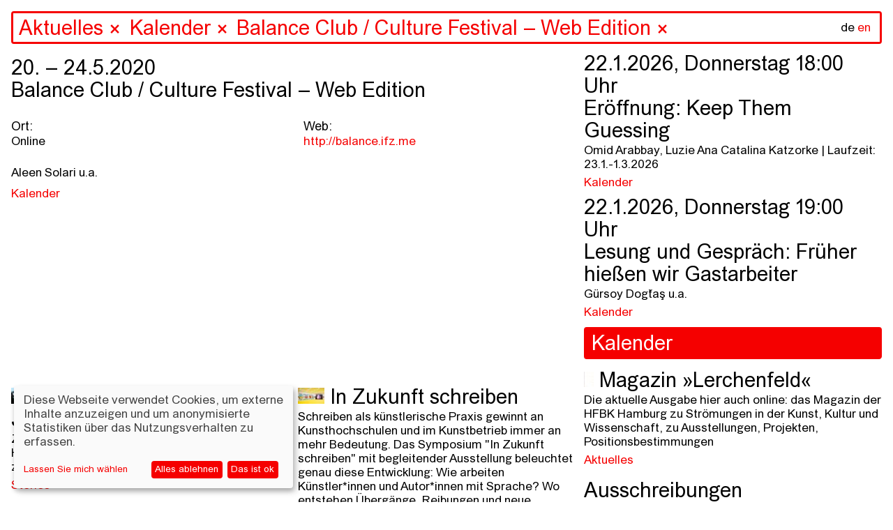

--- FILE ---
content_type: text/html; charset=utf-8
request_url: https://www.hfbk-hamburg.de/de/aktuelles/kalender/balance-club-culture-festival-web-edition/
body_size: 82841
content:


<!DOCTYPE html>
<!--[if lt IE 7]>      <html class="no-js lt-ie9 lt-ie8 lt-ie7"> <![endif]-->
<!--[if IE 7]>         <html class="no-js lt-ie9 lt-ie8"> <![endif]-->
<!--[if IE 8]>         <html class="no-js lt-ie9"> <![endif]-->
<!--[if gt IE 8]><!--> <html class="no-js" lang="de"> <!--<![endif]-->
    <head>
        
        <meta charset="utf-8" />
        <meta http-equiv="X-UA-Compatible" content="IE=edge" />
        <title>HFBK: Balance Club / Culture Festival – Web Edition</title>
        <meta name="description" content="" />
        <meta name="viewport" content="width=device-width, initial-scale=1" />

        <meta property="og:title" content="HFBK: Balance Club / Culture Festival – Web Edition"/>
        <meta property="og:description" content="">
        <meta property="og:image" content="https://hfbk-hamburg.de">
        <meta property="og:url" content="https://hfbk-hamburg.de/de/aktuelles/kalender/balance-club-culture-festival-web-edition/">
        <meta property="og:type" content="website">

        
        <meta name="msapplication-TileColor" content="#f50000">
        <meta name="theme-color" content="#ffffff">
        <link rel="apple-touch-icon" sizes="180x180" href="/static/images/apple-touch-icon.png">
        <link rel="icon" type="image/png" sizes="32x32" href="/static/images/favicon-32x32.png">
        <link rel="icon" type="image/png" sizes="16x16" href="/static/images/favicon-16x16.png">
        <link rel="manifest" href="/static/site.webmanifest">
        <link rel="mask-icon" color="#f50000" href="/static/images/safari-pinned-tab.svg">

        
        <link rel="stylesheet" type="text/css" href="/static/css/hfbk.baaa2f6dd15e.css" title="hfbk">
        <link rel="stylesheet" type="text/css" href="/static/css/font-awesome.min.bf0c425cdb73.css">
        <link rel="stylesheet" type="text/css" href="/static/css/timesnewarial.e87455c2e550.css">
        <!-- <link rel="stylesheet" type="text/css" href="/static/css/europa-grotesk-nr2-sb.a4f21ebb6ca0.css"> -->
        <link rel="stylesheet" type="text/css" href="/static/css/slick.13b1b6672b8c.css"/>
        <link rel="stylesheet" type="text/css" href="/static/css/slick-theme.36bc412da93d.css"/>
        <link rel="stylesheet" type="text/css" href="/static/css/klaro.min.345f714af993.css"/>

        
        <script type="text/javascript" src="/static/js/jquery.min.220afd743d9e.js"></script>
        <script type="text/javascript" src="/static/js/masonry.pkgd.min.520e46df7772.js"></script>
        <script type="text/javascript" src="/static/js/imagesloaded.pkgd.min.e2c1a80b9925.js"></script>
        <script type="text/javascript" src="/static/js/config.a13502f7fb53.js"></script>
        <script type="text/javascript" src="/static/js/hfbk.4c0e650db3ce.js"></script>
        <script type="text/javascript" src="/static/js/mail_encryption.47127c554729.js"></script>
        <script type="text/javascript" src="/static/js/klaro-config.0fa24698da27.js"></script>
        <script type="text/javascript" src="/static/js/klaro.c187a23f2d56.js"></script>
        
    <script type="text/javascript" src="/static/js/search_navigation.d09437e54821.js"></script>


        <style type="text/css">
            :root {
                --green1: #f50000;
                --blue1: #f50000;
            }
        </style>

        

        <!-- Matomo -->
        <script data-type="text/javascript" data-name="matomo">
            var _paq = _paq || [];
            /* tracker methods like "setCustomDimension" should be called before "trackPageView" */
            // require user consent before processing data
            _paq.push(['requireConsent']);
            _paq.push(['trackPageView']);
            _paq.push(['enableLinkTracking']);
            (function() {
            var u=document.location.origin + "/piwik/";
            _paq.push(['setTrackerUrl', u+'piwik.php']);
            _paq.push(['setSiteId', '1']);
            var d=document, g=d.createElement('script'), s=d.getElementsByTagName('script')[0];
            g.type='text/javascript'; g.async=true; g.defer=true; g.src=u+'piwik.js'; s.parentNode.insertBefore(g,s);
            })();
        </script>
        <!-- End Matomo Code -->
    </head>

    <body class="content-page" data-lang="de" ndx--view="page_16107">

        
        
    

<div class="sr-only sr-navigation">
    <nav>
        
            
        
    </nav>
</div>


        
    <img class="preview-image" src="" alt="" aria-hidden="true" />
    <div class="background" aria-hidden="true"></div>
    
<header>
    <form  action="/de/search/" method="get" id="startpage-search-form" autocomplete="off">
        <div class="search-wrapper">
            <label for="siteSearch" class="sr-only">Suche</label>
            <input id="siteSearch" type="search" placeholder="Suchen..." name="query"
                    class="startpage-search "
                    >
            <div class="ancestors" data-id=""></div>
            <div class="recent-search"></div>
            <div class="search-results"></div>
            
                <noscript class="sitemap-link"><a href="/de/sitemap">sitemap</a></noscript>
            
            <div class="language">
                <a href="" class="active"
                    >de</a>
                <a href="/en/aktuelles/kalender/balance-club-culture-festival-web-edition/" class="language-toggle">en</a>
            </div>
        </div>
    </form>
</header>
    <div class="navsearch-spacer" aria-hidden="true"></div>
    <!-- when changing the name in data-home-title, also change it in data-initial-title below! -->
    <main>
        <article data-home-title="HFBK"
                 data-id="16107"
                 data-initial-id="16107"
                 data-initial-title="HFBK">
    <!-- hide the page content div if no content available -->
    <div class="page-content">
        <h1 class="block-date">20. &ndash; 24.5.2020<br /><span>Balance Club / Culture Festival – Web Edition</span></h1>
        <!-- render sitemap into the content, if available (i.e. only if this is actually the sitemap content page) -->
        <div class="block-event-details">
            <div class="event-column">
                <ul class="column-list">
                    <li><h4>Ort:</h4></li>
                    <li>Online</li>
                </ul>
            </div>

            <div class="event-column">
                
                    
                        <ul class="column-list">
                            <li><h4>Web:</h4></li>
                            
                                <li><a target="_blank" href="http://balance.ifz.me">http://balance.ifz.me</a></li>
                            
                        </ul>
                    
                
            </div>
        </div>
        

        <!-- video gallery -->
        

        <!-- image gallery -->
        

        <!-- can be overridden to prepend stuff to the content body, e.g. the "created time" in content posts -->
        

        
            
                
    

    

    

    

    <!-- will be deprecated after old data has been migrated to info_columns block type -->
    

    

    
        <section class="block-paragraph">
            
<p>Aleen Solari u.a.</p>
        </section>
    

    

    

    



            
        
        <!-- 


<div class="related-pages children" data-paginate="1" >
    
    
</div>
 -->

        <!-- print tags -->
        
    <div class="related-page-tags">
    
        
            <a href="" class="tag">Kalender</a>
        
    
    </div>




    </div>

    
</article>
        <div class="search-result-items"></div>
        
            
<div class="jump-navigation">
    <ul class="navigation mobile-fixed">
        <li><a href="#stories">Stories</a></li>
        <li><a href="#infos">Infos</a></li>
    </ul>
</div>
<div class="home-story-container" id="stories">
    <div class="stories">
        
        <div class="story">
            


<a href="/de/stories/programm-zum-jahres%C3%BCbergang/" class="blank content-item" data-url="/de/stories/programm-zum-jahres%C3%BCbergang/" data-id="25350" data-title="Programm zum Jahresbeginn" data-page-type="">


<div class="story-image-wrapper">
  <img src="/media/images/neu.width-1500.jpegquality-60.jpg" class="img-fluid story-image" alt="" />
  <p class="story-image-caption">
    
    Übers Schreiben reden am 15. April 2025 mit Saša Stanišić, Akın Emanuel Şipal, moderiert von Viktorie Knotková; Foto: Jana Rothe
    
  </p>
</div>
<h1 class="story-title">Programm zum Jahresbeginn</h1>
<p class="story-description">
    Zu Beginn des neuen Jahres ist bei uns einiges los. Hier haben wir eine kleine Auswahl an Terminen zusammengestellt.
</p>

</a>


<!-- print tags -->

    <div class="related-page-tags">
    
        
            <a href="" class="tag">Stories</a>
        
    
    </div>





            


<div class="related-pages related" data-paginate="1" >
    
    
        <div class="related-page " id="page-25360">
            
                <a href="/de/aktuelles/kalender/keep-them-guessing/"
                class="blank content-item"
                data-url="/de/aktuelles/kalender/keep-them-guessing/" data-id="25360" data-title="Keep Them Guessing" data-page-type="event">
                    
                    
                        <img src="/media/images/Keep_Them_Guessing.width-600.jpegquality-60.jpg" class="img-fluid" alt=""/>
                    
                    
                    <h1 class="related-page-title">
                        
                        
                            <span class="event-date">23.1. &ndash; 1.3.2026</span><br/>
                        
                        Keep Them Guessing

                        
                    </h1>
                    <p class="related-page-description ">Omid Arabbay, Luzie Ana Catalina Katzorke | Eröffnung: 22. Januar, 18 Uhr</p>
                </a>

                
    <div class="related-page-tags">
    
        
            <a href="" class="tag">Kalender</a>
        
    
    </div>




            
        </div>
    
        <div class="related-page " id="page-25351">
            
                <a href="/de/aktuelles/kalender/finissage-in-zukunft-schreiben/"
                class="blank content-item"
                data-url="/de/aktuelles/kalender/finissage-in-zukunft-schreiben/" data-id="25351" data-title="Finissage: In Zukunft schreiben" data-page-type="event">
                    
                    
                        <img src="/media/images/mullican_03.width-600.jpegquality-60.jpg" class="img-fluid" alt=""/>
                    
                    
                    <h1 class="related-page-title">
                        
                        
                            <span class="event-date">25.1.2026, Sonntag 15:00 Uhr</span><br/>
                        
                        Finissage: In Zukunft schreiben

                        
                    </h1>
                    <p class="related-page-description ">Screening von Cemile Sahin und Performance von Matt Mullican</p>
                </a>

                
    <div class="related-page-tags">
    
        
            <a href="" class="tag">Kalender</a>
        
    
    </div>




            
        </div>
    
        <div class="related-page " id="page-25265">
            
                <a href="/de/aktuelles/kalender/ausstellung-in-zukunft-schreiben/"
                class="blank content-item"
                data-url="/de/aktuelles/kalender/ausstellung-in-zukunft-schreiben/" data-id="25265" data-title="Ausstellung: In Zukunft schreiben" data-page-type="event">
                    
                    
                        <img src="/media/images/A7R00168_Jana_Rothe_12_klein.width-600.jpegquality-60.png" class="img-fluid" alt=""/>
                    
                    
                    <h1 class="related-page-title">
                        
                        
                            <span class="event-date">5.12.2025 &ndash; 25.1.2026</span><br/>
                        
                        Ausstellung: In Zukunft schreiben

                        
                    </h1>
                    <p class="related-page-description ">Eröffnung: 4.12., 18 Uhr<br>
Bernhard Cella, CAConrad, Anja Dietmann, Jason Dodge / Fivehundred Places, Asana Fujikawa, Jutta Koether, Lila-Zoé Krauß, Mitko Mitkov, Matt Mullican, Artur Neufeld, Joana Atemengue Owona, Gerhard Rühm, Cemile Sahin, Kinga Tóth, Annette Wehrmann</p>
                </a>

                
    <div class="related-page-tags">
    
        
            <a href="" class="tag">Kalender</a>
        
    
    </div>




            
        </div>
    
        <div class="related-page " id="page-25335">
            
                <a href="/de/aktuelles/kalender/%C3%BCbers-schreiben-reden-%C3%BCbersetzung/"
                class="blank content-item"
                data-url="/de/aktuelles/kalender/%C3%BCbers-schreiben-reden-%C3%BCbersetzung/" data-id="25335" data-title="Übers Schreiben reden #Übersetzung" data-page-type="event">
                    
                    
                        <img src="/media/images/neu21.width-600.jpegquality-60.png" class="img-fluid" alt=""/>
                    
                    
                    <h1 class="related-page-title">
                        
                        
                            <span class="event-date">3.2.2026, Dienstag 18:00 Uhr</span><br/>
                        
                        Übers Schreiben reden #Übersetzung

                        
                    </h1>
                    <p class="related-page-description ">mit Asana Fujikawa, Yoko Tawada, moderiert von Esther Kilchmann</p>
                </a>

                
    <div class="related-page-tags">
    
        
            <a href="" class="tag">Kalender</a>
        
    
    </div>




            
        </div>
    
        <div class="related-page " id="page-25161">
            
                <a href="/de/aktuelles/can-ai-think-artistically/"
                class="blank content-item"
                data-url="/de/aktuelles/can-ai-think-artistically/" data-id="25161" data-title="Can AI think (artistically)?" data-page-type="content">
                    
                    
                        <img src="/media/images/Vortragsreihe_HFBK_ENGLISH-fina.width-600.jpegquality-60.jpg" class="img-fluid" alt=""/>
                    
                    
                    <h1 class="related-page-title">
                        
                        
                        Can AI think (artistically)?

                        
                    </h1>
                    <p class="related-page-description ">The lecture series opens up a joint testing ground for the question of whether and how AI works artistically</p>
                </a>

                
    <div class="related-page-tags">
    
        
            <a href="" class="tag">Aktuelles</a>
        
    
    </div>




            
        </div>
    
</div>

        </div>
        
        <div class="story">
            


<a href="/de/stories/in-zukunft-schreiben/" class="blank content-item" data-url="/de/stories/in-zukunft-schreiben/" data-id="25308" data-title="In Zukunft schreiben" data-page-type="">


<div class="story-image-wrapper">
  <img src="/media/images/07_CemileSahin_5_klein.width-1500.jpegquality-60.jpg" class="img-fluid story-image" alt="" />
  <p class="story-image-caption">
    
    Cemile Sahin, ROAD RUNNER, 2025, Installationsansicht Esther Schipper, Berlin; Foto: © Andrea Rossetti, Courtesy of Cemile Sahin and Esther Schipper, Berlin/Paris/Seoul
    
  </p>
</div>
<h1 class="story-title">In Zukunft schreiben</h1>
<p class="story-description">
    Schreiben als künstlerische Praxis gewinnt an Kunsthochschulen und im Kunstbetrieb immer an mehr Bedeutung. Das Symposium &quot;In Zukunft schreiben&quot; mit begleitender Ausstellung beleuchtet genau diese Entwicklung: Wie arbeiten Künstler*innen und Autor*innen mit Sprache? Wo entstehen Übergänge, Reibungen und neue Formen zwischen Text, Bild, Technologie und institutionellem Rahmen?
</p>

</a>


<!-- print tags -->

    <div class="related-page-tags">
    
        
            <a href="" class="tag">Stories</a>
        
    
    </div>





            


<div class="related-pages related" data-paginate="1" >
    
    
        <div class="related-page " id="page-25262">
            
                <a href="/de/aktuelles/kalender/symposium-in-zukunft-schreiben/"
                class="blank content-item"
                data-url="/de/aktuelles/kalender/symposium-in-zukunft-schreiben/" data-id="25262" data-title="Symposium: In Zukunft schreiben" data-page-type="event">
                    
                    
                        <img src="/media/images/HFBK_IZS_Karte_Ansicht-1.width-600.jpegquality-60.png" class="img-fluid" alt=""/>
                    
                    
                    <h1 class="related-page-title">
                        
                        
                            <span class="event-date">3. &ndash; 5.12.2025</span><br/>
                        
                        Symposium: In Zukunft schreiben

                        
                    </h1>
                    <p class="related-page-description ">Mit Lukas Bärfuss, Jenifer Becker, Friedrich von Borries, CAConrad, Sophia Eisenhut, Elisa Linseisen, Hanne Loreck, Vera Lutz, Enis Maci, Astrid Mania, Katrin Mayer, Noemi Yoko Molitor, Eugene Ostashevsky, Max Prediger, Cemile Sahin, Sasha Marianna Salzmann, Daniela Seel, Charlie Stein, Hito Steyerl, Senthuran Varatharajah, Mathias Zeiske, Steffen Zillig</p>
                </a>

                
    <div class="related-page-tags">
    
        
            <a href="" class="tag">Kalender</a>
        
    
    </div>




            
        </div>
    
        <div class="related-page " id="page-25265">
            
                <a href="/de/aktuelles/kalender/ausstellung-in-zukunft-schreiben/"
                class="blank content-item"
                data-url="/de/aktuelles/kalender/ausstellung-in-zukunft-schreiben/" data-id="25265" data-title="Ausstellung: In Zukunft schreiben" data-page-type="event">
                    
                    
                        <img src="/media/images/A7R00168_Jana_Rothe_12_klein.width-600.jpegquality-60.png" class="img-fluid" alt=""/>
                    
                    
                    <h1 class="related-page-title">
                        
                        
                            <span class="event-date">5.12.2025 &ndash; 25.1.2026</span><br/>
                        
                        Ausstellung: In Zukunft schreiben

                        
                    </h1>
                    <p class="related-page-description ">Eröffnung: 4.12., 18 Uhr<br>
Bernhard Cella, CAConrad, Anja Dietmann, Jason Dodge / Fivehundred Places, Asana Fujikawa, Jutta Koether, Lila-Zoé Krauß, Mitko Mitkov, Matt Mullican, Artur Neufeld, Joana Atemengue Owona, Gerhard Rühm, Cemile Sahin, Kinga Tóth, Annette Wehrmann</p>
                </a>

                
    <div class="related-page-tags">
    
        
            <a href="" class="tag">Kalender</a>
        
    
    </div>




            
        </div>
    
        <div class="related-page " id="page-25194">
            
                <a href="/de/aktuelles/kalender/performance-workshop-how-to-sing-a-picture-workshop-with-and-by-kinga-t%C3%B3th/"
                class="blank content-item"
                data-url="/de/aktuelles/kalender/performance-workshop-how-to-sing-a-picture-workshop-with-and-by-kinga-t%C3%B3th/" data-id="25194" data-title="Performance Workshop: How to Sing a Picture? Workshop with and by Kinga Tóth" data-page-type="event">
                    
                    
                        <img src="/media/images/King_Toth_MQ-Open-Studio_C-Paul.width-600.jpegquality-60.png" class="img-fluid" alt=""/>
                    
                    
                    <h1 class="related-page-title">
                        
                        
                            <span class="event-date">4. &ndash; 5.12.2025</span><br/>
                        
                        Performance Workshop: How to Sing a Picture? Workshop with and by Kinga Tóth

                        
                    </h1>
                    <p class="related-page-description ">December 4–5, 2025, 10 a.m.–1 p.m. | Workshop, Extended Library + Raum 213<br>
December 5, 2025, 6–7.30 p.m. | Workshop presentation in the exhibition Writing in Future, ICAT</p>
                </a>

                
    <div class="related-page-tags">
    
        
            <a href="" class="tag">Kalender</a>
        
    
    </div>




            
        </div>
    
        <div class="related-page " id="page-25269">
            
                <a href="/de/aktuelles/kalender/text-workshop-bone-by-bone-stone-by-stone-mit-enis-maci/"
                class="blank content-item"
                data-url="/de/aktuelles/kalender/text-workshop-bone-by-bone-stone-by-stone-mit-enis-maci/" data-id="25269" data-title="Text-Workshop: Bone by bone, stone by stone mit Enis Maci" data-page-type="event">
                    
                    
                        <img src="/media/images/24e90586-4b96-448f-aa2f-84af613.width-600.jpegquality-60.jpg" class="img-fluid" alt=""/>
                    
                    
                    <h1 class="related-page-title">
                        
                        
                            <span class="event-date">27.10. &ndash; 5.12.2025</span><br/>
                        
                        Text-Workshop: Bone by bone, stone by stone mit Enis Maci

                        
                    </h1>
                    <p class="related-page-description ">27./28. Oktober 2025, 10-18 Uhr / Raum 153<br>
4./5. Dezember 2025, 10-13 Uhr / Raum 153<br>
5. Dezember, 2025, 18-19:30 Uhr / Präsentation in der Ausstellung In Zukunft schreiben im ICAT</p>
                </a>

                
    <div class="related-page-tags">
    
        
            <a href="" class="tag">Kalender</a>
        
    
    </div>




            
        </div>
    
</div>

        </div>
        
        <div class="story">
            


<a href="/de/stories/neues-semester-neue-gesichter-willkommen-an-der-hfbk-hamburg/" class="blank content-item" data-url="/de/stories/neues-semester-neue-gesichter-willkommen-an-der-hfbk-hamburg/" data-id="25125" data-title="Neues Semester, neue Gesichter: Willkommen an der HFBK Hamburg" data-page-type="">


<div class="story-image-wrapper">
  <img src="/media/images/HFBK.Jahresausstellung.2025.Er.width-1500.jpegquality-60_A00Y7li.jpg" class="img-fluid story-image" alt="" />
  <p class="story-image-caption">
    
    Blick in die Aula der HFBK Hamburg; Foto: Lukes Engelhardt
    
  </p>
</div>
<h1 class="story-title">Neues Semester, neue Gesichter: Willkommen an der HFBK Hamburg</h1>
<p class="story-description">
    Zum Start des akademischen Jahres 2025/26 begrüßen wir neben vielen neuen Studierenden auch unsere neuen Professor*innen Anne Femmer, Cyprien Gaillard, Anne Duk Hee Jordan, Dane Komljen und Jasmin Werner.
</p>

</a>


<!-- print tags -->

    <div class="related-page-tags">
    
        
            <a href="" class="tag">Stories</a>
        
    
    </div>





            


<div class="related-pages related" data-paginate="1" >
    
    
        <div class="related-page " id="page-25126">
            
                <a href="/de/aktuelles/%C3%BCber-cyprien-gaillards-k%C3%BCnstlerische-praxis-die-poesie-der-entropie/"
                class="blank content-item"
                data-url="/de/aktuelles/%C3%BCber-cyprien-gaillards-k%C3%BCnstlerische-praxis-die-poesie-der-entropie/" data-id="25126" data-title="Über Cyprien Gaillards künstlerische Praxis: Die Poesie der Entropie" data-page-type="content">
                    
                    
                        <img src="/media/images/1_CGA_Install_2025_Retinal_Riva.width-600.jpegquality-60.jpg" class="img-fluid" alt=""/>
                    
                    
                    <h1 class="related-page-title">
                        
                        
                        Über Cyprien Gaillards künstlerische Praxis: Die Poesie der Entropie

                        
                    </h1>
                    <p class="related-page-description ">Mit spektakulären 3D-Filmen, sozialen Skulpturen und poetischen Interventionen spürt Cyprien Gaillard den Bruchlinien der Moderne nach. Zwischen Rausch, Ruinen und High-Tech entfaltet sich eine Kunstpraxis, die Geschichte auf den Straßen sucht – und dabei ebenso kritisch wie hypnotisch ist.</p>
                </a>

                
    <div class="related-page-tags">
    
        
            <a href="" class="tag">Aktuelles</a>
        
    
    </div>




            
        </div>
    
        <div class="related-page " id="page-25127">
            
                <a href="/de/aktuelles/a-different-sense-of-scale-transformative-practices-in-the-work-of-anne-duk-hee-jordan/"
                class="blank content-item"
                data-url="/de/aktuelles/a-different-sense-of-scale-transformative-practices-in-the-work-of-anne-duk-hee-jordan/" data-id="25127" data-title="A Different Sense of Scale: Transformative Practices in the Work of Anne Duk Hee Jordan" data-page-type="content">
                    
                    
                        <img src="/media/images/2_R2-2023-12-3-The_Bass_Museum-.width-600.jpegquality-60.jpg" class="img-fluid" alt=""/>
                    
                    
                    <h1 class="related-page-title">
                        
                        
                        A Different Sense of Scale: Transformative Practices in the Work of Anne Duk Hee Jordan

                        
                    </h1>
                    <p class="related-page-description ">Traversing ecology, technology and deep time, Anne Duk Hee Jordan creates worlds where algae meet batteries, snails become storytellers, and colours act as portals into multispecies realities. In conversation with Boris Magrini, the new professor of Design at HFBK Hamburg reflects on “Artificial Stupidity,” the collapse of cultural dichotomies, and the transformative potential of art inside and outside institutions.</p>
                </a>

                
    <div class="related-page-tags">
    
        
            <a href="" class="tag">Aktuelles</a>
        
    
    </div>




            
        </div>
    
        <div class="related-page " id="page-25016">
            
                <a href="/de/namenregister/anne-femmer/"
                class="blank content-item"
                data-url="/de/namenregister/anne-femmer/" data-id="25016" data-title="Anne Femmer" data-page-type="content">
                    
                    
                        <img src="/media/images/Anne_Femmer.width-600.jpegquality-60.jpg" class="img-fluid" alt=""/>
                    
                    
                    <h1 class="related-page-title">
                        
                        
                        Anne Femmer

                        
                    </h1>
                    <p class="related-page-description ">Professorin für Sustainable Practices<br/>Raum: Büro: Lerchenfeld 2, R 330, R 334, Atelier: Lerchenfeld 2, R 331<br/>Mail: anne.femmer@hfbk-hamburg.de</p>
                </a>

                
    <div class="related-page-tags">
    
        
            <a href="" class="tag">Namenregister</a>
        
    
    </div>




            
        </div>
    
        <div class="related-page " id="page-25015">
            
                <a href="/de/namenregister/dane-komljen/"
                class="blank content-item"
                data-url="/de/namenregister/dane-komljen/" data-id="25015" data-title="Dane Komljen" data-page-type="content">
                    
                    
                        <img src="/media/images/Dane_Komljen.width-600.jpegquality-60.jpg" class="img-fluid" alt=""/>
                    
                    
                    <h1 class="related-page-title">
                        
                        
                        Dane Komljen

                        
                    </h1>
                    <p class="related-page-description ">Professor für Einführung in das künstlerische Arbeiten (Film)<br/>Raum: Büro: Wartenau 15, R 211, R 212, Atelier: Wartenau 15, R 321<br/>Mail: dane.komljen@hfbk-hamburg.de</p>
                </a>

                
    <div class="related-page-tags">
    
        
            <a href="" class="tag">Lehrende</a>,
        
    
        
            <a href="" class="tag">Namenregister</a>
        
    
    </div>




            
        </div>
    
        <div class="related-page " id="page-25014">
            
                <a href="/de/namenregister/jasmin-werner/"
                class="blank content-item"
                data-url="/de/namenregister/jasmin-werner/" data-id="25014" data-title="Jasmin Werner" data-page-type="content">
                    
                    
                        <img src="/media/images/Jasmin-Werner.width-600.jpegquality-60.jpg" class="img-fluid" alt=""/>
                    
                    
                    <h1 class="related-page-title">
                        
                        
                        Jasmin Werner

                        
                    </h1>
                    <p class="related-page-description ">Professorin für Einführung in das künstlerische Arbeiten (Bildhauerei und Bühnenraum)<br/>Raum: Büro: Wartenau 15, R 311, Atelier: Wartenau 15, R 320<br/>Mail: jasmin.werner@hfbk-hamburg.de</p>
                </a>

                
    <div class="related-page-tags">
    
        
            <a href="" class="tag">Lehrende</a>,
        
    
        
            <a href="" class="tag">Namenregister</a>
        
    
    </div>




            
        </div>
    
</div>

        </div>
        
        <div class="story">
            


<a href="/de/stories/bald-gehts-los-semesterstart-202526/" class="blank content-item" data-url="/de/stories/bald-gehts-los-semesterstart-202526/" data-id="25070" data-title="Bald geht&#x27;s los – Semesterstart 2025/26" data-page-type="">


<div class="story-image-wrapper">
  <img src="/media/images/_3_H2659_klein.width-1500.jpegquality-60.jpg" class="img-fluid story-image" alt="" />
  <p class="story-image-caption">
    
    Eröffnung der Graduate Show 2025; Foto: Sinje Hasheider
    
  </p>
</div>
<h1 class="story-title">Bald geht&#x27;s los – Semesterstart 2025/26</h1>
<p class="story-description">
    Der Start des Wintersemesters steht kurz bevor und mit ihm begrüßen wir viele neue Studierende an der HFBK Hamburg. Ein paar Informationen, die das Ankommen erleichtern sollen, finden sich hier.
</p>

</a>


<!-- print tags -->

    <div class="related-page-tags">
    
        
            <a href="" class="tag">Stories</a>
        
    
    </div>





            


<div class="related-pages related" data-paginate="1" >
    
    
        <div class="related-page " id="page-10039">
            
                <a href="/de/studium/erstsemester-information/"
                class="blank content-item"
                data-url="/de/studium/erstsemester-information/" data-id="10039" data-title="Erstsemester-Information" data-page-type="content">
                    
                    
                        <img src="/media/images/vorschau_Semestereroeffnung_TIM.width-600.jpegquality-60_7Rq4NZd.jpg" class="img-fluid" alt=""/>
                    
                    
                    <h1 class="related-page-title">
                        
                        
                        Erstsemester-Information

                        
                    </h1>
                    <p class="related-page-description ">Informationen für Studienanfänger*innen gibt es hier >>></p>
                </a>

                
    <div class="related-page-tags">
    
        
            <a href="" class="tag">Studienanfänger</a>,
        
    
        
            <a href="" class="tag">Studium</a>
        
    
    </div>




            
        </div>
    
        <div class="related-page " id="page-164">
            
                <a href="/de/studium/vorlesungsverzeichnis/"
                class="blank content-item"
                data-url="/de/studium/vorlesungsverzeichnis/" data-id="164" data-title="Vorlesungsverzeichnis" data-page-type="content">
                    
                    
                        <img src="/media/images/_HBK2259.width-600.jpegquality-60_cN5ZPK1.jpg" class="img-fluid" alt=""/>
                    
                    
                    <h1 class="related-page-title">
                        
                        
                        Vorlesungsverzeichnis

                        
                    </h1>
                    <p class="related-page-description ">Das Vorlesungsverzeichnis für das Wintersemester 2025/26 ist erschienen.</p>
                </a>

                
    <div class="related-page-tags">
    
        
            <a href="" class="tag">Studium</a>,
        
    
        
            <a href="" class="tag">VVZ</a>
        
    
    </div>




            
        </div>
    
        <div class="related-page " id="page-25001">
            
                <a href="/de/aktuelles/kalender/semestereroffnung-202526/"
                class="blank content-item"
                data-url="/de/aktuelles/kalender/semestereroffnung-202526/" data-id="25001" data-title="Semestereröffnung 2025/26" data-page-type="event">
                    
                    
                        <img src="/media/images/vorschau_Semestereroeffnung_TIM.width-600.jpegquality-60.jpg" class="img-fluid" alt="Im Vordergrund stehen fünf Stühle im Halbkreis auf einer Bühne. Dahinter öffnet sich der weite Raum einer Aula mit einem sehr großen Publikum, das ebenfalls auf Stühlen sitzt."/>
                    
                    
                    <h1 class="related-page-title">
                        
                        
                            <span class="event-date">15.10.2025, Mittwoch 18:00 Uhr</span><br/>
                        
                        Semestereröffnung 2025/26

                        
                    </h1>
                    <p class="related-page-description ">Eröffnung des akademischen Jahres 2025/26</p>
                </a>

                
    <div class="related-page-tags">
    
        
            <a href="" class="tag">Kalender</a>
        
    
    </div>




            
        </div>
    
        <div class="related-page " id="page-9989">
            
                <a href="/de/aktuelles/my-hfbk/"
                class="blank content-item"
                data-url="/de/aktuelles/my-hfbk/" data-id="9989" data-title="Newsletter und myHFBK events" data-page-type="content">
                    
                    
                        <img src="/media/images/hfbk.absolventinnen.ausstellung.width-600.jpegquality-60_Sk1Touu.jpg" class="img-fluid" alt="Viele rot-weiße Ton-Megaphone hängen von der Wand an unterschiedlichen Höhen, zwei Besucher*innen halten sich in dem Raum auf."/>
                    
                    
                    <h1 class="related-page-title">
                        
                        
                        Newsletter und myHFBK events

                        
                    </h1>
                    <p class="related-page-description ">Newsletter bestellen, Kontakt zur Redaktion</p>
                </a>

                
    <div class="related-page-tags">
    
        
            <a href="" class="tag">Aktuelles</a>
        
    
    </div>




            
        </div>
    
</div>

        </div>
        
        <div class="story">
            


<a href="/de/stories/promovieren-an-der-hfbk-hamburg/" class="blank content-item" data-url="/de/stories/promovieren-an-der-hfbk-hamburg/" data-id="23992" data-title="Promovieren an der HFBK Hamburg" data-page-type="">


<div class="story-image-wrapper">
  <img src="/media/images/Pablo-Torres-Gomez-002_web.width-1500.jpegquality-60.jpg" class="img-fluid story-image" alt="" />
  <p class="story-image-caption">
    
    Pablo Torres Gómez, Earths&#x27;s Ears, 2025; Foto: Pablo Torres Gómez
    
  </p>
</div>
<h1 class="story-title">Promovieren an der HFBK Hamburg</h1>
<p class="story-description">
    Bis zum 30. September sind Bewerbungen für eine Promotion (Dr. phil. in art.) und bis zum 14. Oktober für das PhD in Art Practice-Programm möglich. Gesammelte Informationen finden sich hier.
</p>

</a>


<!-- print tags -->

    <div class="related-page-tags">
    
        
            <a href="" class="tag">Stories</a>
        
    
    </div>





            


<div class="related-pages related" data-paginate="1" >
    
    
        <div class="related-page " id="page-23817">
            
                <a href="/de/studium/promotion-an-der-hfbk-hamburg/phd-in-art-practice/"
                class="blank content-item"
                data-url="/de/studium/promotion-an-der-hfbk-hamburg/phd-in-art-practice/" data-id="23817" data-title="PhD in Art Practice" data-page-type="content">
                    
                    
                        <img src="/media/images/BarOr_Ruin2_web.width-600.jpegquality-60.jpg" class="img-fluid" alt=""/>
                    
                    
                    <h1 class="related-page-title">
                        
                        
                        PhD in Art Practice

                        
                    </h1>
                    <p class="related-page-description ">In diesem rein künstlerischen, bundesweit einmaligen, PhD-Programm entstehen Arbeiten, die aus unterschiedlichen Perspektiven Beiträge zur künstlerischen Praxis und zur Forschung in den Künsten, ihren Methoden, Kontexten und Werkzeugen leisten.</p>
                </a>

                
    <div class="related-page-tags">
    
        
            <a href="" class="tag">Abschlüsse</a>,
        
    
        
            <a href="" class="tag">Promotion</a>,
        
    
        
            <a href="" class="tag">Studiengänge</a>,
        
    
        
            <a href="" class="tag">Studium</a>
        
    
    </div>




            
        </div>
    
        <div class="related-page " id="page-23818">
            
                <a href="/de/bewerbung/bewerbung-phd-in-art-practice/"
                class="blank content-item"
                data-url="/de/bewerbung/bewerbung-phd-in-art-practice/" data-id="23818" data-title="Bewerbung PhD in Art Practice" data-page-type="content">
                    
                    
                        <img src="/media/images/2507_HFBK_Graduate_Show_356_kle.width-600.jpegquality-60.jpg" class="img-fluid" alt=""/>
                    
                    
                    <h1 class="related-page-title">
                        
                        
                        Bewerbung PhD in Art Practice

                        
                    </h1>
                    <p class="related-page-description ">Das Promotionsprogramm in Art Practice kann in den verschiedenen künstlerischen Schwerpunkten der HFBK absolviert werden: Bildhauerei, Design, Film, Malerei/Zeichnen, Bühnenraum, Zeitbezogene Medien, Grafik/Fotografie.</p>
                </a>

                
    <div class="related-page-tags">
    
        
            <a href="" class="tag">Bewerbung Studienplatz</a>
        
    
    </div>




            
        </div>
    
        <div class="related-page " id="page-23829">
            
                <a href="/de/studium/promotion-an-der-hfbk-hamburg/promotion-phil-in-art/"
                class="blank content-item"
                data-url="/de/studium/promotion-an-der-hfbk-hamburg/promotion-phil-in-art/" data-id="23829" data-title="Promotion (Dr. phil. in art.)" data-page-type="content">
                    
                    
                        <img src="/media/images/Steudler.width-600.jpegquality-60_b0PviQ3.jpg" class="img-fluid" alt="Auf einem feingliedrigen Stahlgerüst mit vielen Abzweigungen sind kleine Gegenstände angebracht, wie ein kleines Häuschen.  "/>
                    
                    
                    <h1 class="related-page-title">
                        
                        
                        Promotion (Dr. phil. in art.)

                        
                    </h1>
                    <p class="related-page-description ">Dem transdisziplinären Lehrangebot der Hochschule entsprechend, werden Dissertationen betreut, die aus unterschiedlichen Perspektiven Beiträge zur Erforschung der Künste, ihrer Voraussetzungen, Kontexte und Funktionen leisten.</p>
                </a>

                
    <div class="related-page-tags">
    
        
            <a href="" class="tag">Abschlüsse</a>,
        
    
        
            <a href="" class="tag">Promotion</a>,
        
    
        
            <a href="" class="tag">Studiengänge</a>,
        
    
        
            <a href="" class="tag">Studium</a>
        
    
    </div>




            
        </div>
    
        <div class="related-page " id="page-120">
            
                <a href="/de/bewerbung/bewerbung_promotion/"
                class="blank content-item"
                data-url="/de/bewerbung/bewerbung_promotion/" data-id="120" data-title="Bewerbung Promotion (Dr. phil. in art.)" data-page-type="content">
                    
                    
                        <img src="/media/images/Sandra-Schafer-Mleeta-2016.width-600.jpegquality-60_B6mdHaL.jpg" class="img-fluid" alt=""/>
                    
                    
                    <h1 class="related-page-title">
                        
                        
                        Bewerbung Promotion (Dr. phil. in art.)

                        
                    </h1>
                    <p class="related-page-description ">Die Hochschule für bildende Künste Hamburg (im Folgenden: HFBK Hamburg) betreut Promotionen, die aus unterschiedlichen P...</p>
                </a>

                
    <div class="related-page-tags">
    
        
            <a href="" class="tag">Bewerbung</a>,
        
    
        
            <a href="" class="tag">Promotion</a>,
        
    
        
            <a href="" class="tag">Studienbewerber</a>
        
    
    </div>




            
        </div>
    
        <div class="related-page irrelevant" id="page-10081">
            
                <a href="/de/studium/promotion-an-der-hfbk-hamburg/abgeschlossene-promotionen/"
                class="blank content-item"
                data-url="/de/studium/promotion-an-der-hfbk-hamburg/abgeschlossene-promotionen/" data-id="10081" data-title="Abgeschlossene Promotionen" data-page-type="content">
                    
                    
                        <img src="/media/images/R11_20191121_Schlieps_DSCF5380_.width-600.jpegquality-60_T5V3we1.jpg" class="img-fluid" alt=""/>
                    
                    
                    <h1 class="related-page-title">
                        
                        
                        Abgeschlossene Promotionen

                        
                    </h1>
                    <p class="related-page-description ">Dies sind die fertig disputierten Dr. phil. in art. der HFBK Hamburg:</p>
                </a>

                
    <div class="related-page-tags">
    
        
            <a href="" class="tag">Doktorarbeiten</a>,
        
    
        
            <a href="" class="tag">Promotion</a>
        
    
    </div>




            
        </div>
    
</div>

        </div>
        
        <div class="story">
            


<a href="/de/stories/beings/" class="blank content-item" data-url="/de/stories/beings/" data-id="24958" data-title="Being(s)" data-page-type="">


<div class="story-image-wrapper">
  <img src="/media/images/Ignatenko_content_Lerchenfeld7.width-1500.jpegquality-60.jpg" class="img-fluid story-image" alt="" />
  <p class="story-image-caption">
    
    Maria Ignatenko, false movements, 2024, work in progress; Filmstill
    
  </p>
</div>
<h1 class="story-title">Being(s)</h1>
<p class="story-description">
    Neun Stipendiatinnen sind Teil des neue PhD in Art Practice-Programms an der HFBK Hamburg – eine rein künstlerisch-praktische Promotion, die im April begann. Im Zentrum steht die Frage, wie künstlerische Prozesse neue Formen von Wissen schaffen können. Hier stellen wir die Forschungsprojekte vor und geben Einblicke in die forschende Praxis der betreuenden Professor*innen
</p>

</a>


<!-- print tags -->

    <div class="related-page-tags">
    
        
            <a href="" class="tag">Stories</a>
        
    
    </div>





            


<div class="related-pages related" data-paginate="1" >
    
    
        <div class="related-page " id="page-24962">
            
                <a href="/de/aktuelles/beings-artistic-research-in-transformative-contexts-of-health/"
                class="blank content-item"
                data-url="/de/aktuelles/beings-artistic-research-in-transformative-contexts-of-health/" data-id="24962" data-title="Being(s): Artistic Research in Transformative Contexts of Health" data-page-type="content">
                    
                    
                        <img src="/media/images/kummer_bild_03_web.width-600.jpegquality-60.jpg" class="img-fluid" alt=""/>
                    
                    
                    <h1 class="related-page-title">
                        
                        
                        Being(s): Artistic Research in Transformative Contexts of Health

                        
                    </h1>
                    <p class="related-page-description ">Since April 2025, nine students have formed the first group of the newly established PhD in Art Practice program at the HFBK Hamburg. Here, the fellows present their research projects</p>
                </a>

                
    <div class="related-page-tags">
    
        
            <a href="" class="tag">Aktuelles</a>
        
    
    </div>




            
        </div>
    
        <div class="related-page " id="page-24965">
            
                <a href="/de/aktuelles/gesundheit-im-archiv-der-gegenwart/"
                class="blank content-item"
                data-url="/de/aktuelles/gesundheit-im-archiv-der-gegenwart/" data-id="24965" data-title="Gesundheit im Archiv der Gegenwart" data-page-type="content">
                    
                    
                        <img src="/media/images/4_nypl.digitalcollections.4df15.width-600.jpegquality-60.jpg" class="img-fluid" alt=""/>
                    
                    
                    <h1 class="related-page-title">
                        
                        
                        Gesundheit im Archiv der Gegenwart

                        
                    </h1>
                    <p class="related-page-description ">Künstlerische Forschung bewegt sich jenseits klassischer Disziplinen – zwischen Archiv, Alltag und ästhetischer Opazität. Künstler*innen wie Allan Sekula, Andrea Fraser oder Forensic Architecture stellen mit ihren Arbeiten nicht nur Fragen nach Wahrheit und Darstellung, sondern auch nach der Rolle von Kunst in gesellschaftlichen und ökologischen Umbrüchen. Und manchmal ist genau das, was nicht auf den ersten Blick als „Kunst“ erscheint, besonders wirksam | Sara Hillnhütter</p>
                </a>

                
    <div class="related-page-tags">
    
        
            <a href="" class="tag">Aktuelles</a>
        
    
    </div>




            
        </div>
    
        <div class="related-page " id="page-24964">
            
                <a href="/de/aktuelles/artistic-research-as-social-practice/"
                class="blank content-item"
                data-url="/de/aktuelles/artistic-research-as-social-practice/" data-id="24964" data-title="Artistic research as social practice" data-page-type="content">
                    
                    
                        <img src="/media/images/Angela-Bulloch_Earthfirst_Koker.width-600.jpegquality-60.jpg" class="img-fluid" alt=""/>
                    
                    
                    <h1 class="related-page-title">
                        
                        
                        Artistic research as social practice

                        
                    </h1>
                    <p class="related-page-description ">An interview with professors Angela Bulloch, Simon Denny, Omer Fast, and Nora Sternfeld on artistic research at the intersection of institutions, responsibility, and social change | Angela Bulloch, Simon Denny, Omer Fast, Nora Sternfeld and Sara Hillnhütter</p>
                </a>

                
    <div class="related-page-tags">
    
        
            <a href="" class="tag">Aktuelles</a>
        
    
    </div>




            
        </div>
    
</div>

        </div>
        
        <div class="story">
            


<a href="/de/stories/graduate-show-2025-dont-stop-me-now/" class="blank content-item" data-url="/de/stories/graduate-show-2025-dont-stop-me-now/" data-id="24896" data-title="Graduate Show 2025: Don&#x27;t stop me now" data-page-type="">


<div class="story-image-wrapper">
  <img src="/media/images/0_Vorab_TIM3056_web.width-1500.jpegquality-60.jpg" class="img-fluid story-image" alt="" />
  <p class="story-image-caption">
    
    Estefania Morales, I Drive, God Guides ( yo manejo, Dios me guía), Detail; Foto: Tim Albrecht
    
  </p>
</div>
<h1 class="story-title">Graduate Show 2025: Don&#x27;t stop me now</h1>
<p class="story-description">
    Vom 11. bis 13. Juli 2025 (täglich 14-20 Uhr) zeigen mehr als 150 Absolvent*innen des Studienjahres 2024/25 ihre künstlerischen Abschlussarbeiten in einer umfassenden Ausstellung in der HFBK Hamburg. Außerdem werden im Rahmen von Final Cut alle Abschlussfilme im Kinosaal des Filmhauses in der Finkenau 42 präsentiert.
</p>

</a>


<!-- print tags -->

    <div class="related-page-tags">
    
        
            <a href="" class="tag">Stories</a>
        
    
    </div>





            


<div class="related-pages related" data-paginate="1" >
    
    
        <div class="related-page " id="page-24680">
            
                <a href="/de/aktuelles/kalender/graduate-show-2025/"
                class="blank content-item"
                data-url="/de/aktuelles/kalender/graduate-show-2025/" data-id="24680" data-title="Graduate Show 2025" data-page-type="event">
                    
                    
                        <img src="/media/images/_3_H3030_web.width-600.jpegquality-60.jpg" class="img-fluid" alt=""/>
                    
                    
                    <h1 class="related-page-title">
                        
                        
                            <span class="event-date">11. &ndash; 13.7.2025</span><br/>
                        
                        Graduate Show 2025

                        
                    </h1>
                    <p class="related-page-description ">Alle Infos rund um die Graduate Show 2025 >>></p>
                </a>

                
    <div class="related-page-tags">
    
        
            <a href="" class="tag">Abschlussarbeiten</a>,
        
    
        
            <a href="" class="tag">Abschlussjahrgang</a>,
        
    
        
            <a href="" class="tag">Aktuelles</a>,
        
    
        
            <a href="" class="tag">Kalender</a>
        
    
    </div>




            
        </div>
    
        <div class="related-page " id="page-24679">
            
                <a href="/de/aktuelles/kalender/final-cut-2025/"
                class="blank content-item"
                data-url="/de/aktuelles/kalender/final-cut-2025/" data-id="24679" data-title="Final Cut 2025" data-page-type="event">
                    
                    
                        <img src="/media/images/Abootalebi_Amir_Hyperion-1_web.width-600.jpegquality-60.jpg" class="img-fluid" alt=""/>
                    
                    
                    <h1 class="related-page-title">
                        
                        
                            <span class="event-date">11. &ndash; 13.7.2025</span><br/>
                        
                        Final Cut 2025

                        
                    </h1>
                    <p class="related-page-description ">Programm zum hochschulöffentlichen Screening der aktuellen HFBK-Abschlussfilme >>></p>
                </a>

                
    <div class="related-page-tags">
    
        
            <a href="" class="tag">Kalender</a>
        
    
    </div>




            
        </div>
    
        <div class="related-page " id="page-24916">
            
                <a href="/de/aktuelles/events-performances-zur-graduate-show-2025/"
                class="blank content-item"
                data-url="/de/aktuelles/events-performances-zur-graduate-show-2025/" data-id="24916" data-title="Events und Performances zur Graduate Show 2025" data-page-type="content">
                    
                    
                        <img src="/media/images/1_Eroeffnung_TIM4602_web.width-600.jpegquality-60.jpg" class="img-fluid" alt=""/>
                    
                    
                    <h1 class="related-page-title">
                        
                        
                        Events und Performances zur Graduate Show 2025

                        
                    </h1>
                    <p class="related-page-description ">Hier geht's zum Programm >>></p>
                </a>

                
    <div class="related-page-tags">
    
        
            <a href="" class="tag">Aktuelles</a>
        
    
    </div>




            
        </div>
    
        <div class="related-page " id="page-20548">
            
                <a href="/de/aktuelles/raumpl%C3%A4ne-digital-wer-stellt-wo-aus/"
                class="blank content-item"
                data-url="/de/aktuelles/raumpl%C3%A4ne-digital-wer-stellt-wo-aus/" data-id="20548" data-title="Raumplan digital: Wer stellt wo aus?" data-page-type="content">
                    
                    
                        <img src="/media/images/Screenshot_2024-02-07_095014.width-600.jpegquality-60_aiYijRs.png" class="img-fluid" alt=""/>
                    
                    
                    <h1 class="related-page-title">
                        
                        
                        Raumplan digital: Wer stellt wo aus?

                        
                    </h1>
                    <p class="related-page-description ">>>> Hier geht's zum digitalen Raumplan.</p>
                </a>

                
    <div class="related-page-tags">
    
        
            <a href="" class="tag">Aktuelles</a>
        
    
    </div>




            
        </div>
    
        <div class="related-page " id="page-24935">
            
                <a href="/de/service/pressemitteilungen/20250711-er%C3%B6ffnung-der-graduate-show-2025-an-der-hfbk-hamburg-karl-h-ditze-preis-und-hfbk-filmpreis-vergeben/"
                class="blank content-item"
                data-url="/de/service/pressemitteilungen/20250711-er%C3%B6ffnung-der-graduate-show-2025-an-der-hfbk-hamburg-karl-h-ditze-preis-und-hfbk-filmpreis-vergeben/" data-id="24935" data-title="2025/07/11: Eröffnung der Graduate Show 2025 an der HFBK Hamburg:  Karl H. Ditze Preis und HFBK-Filmpreis vergeben" data-page-type="content">
                    
                    
                        <img src="/media/images/1_Eroeffnung_TIM4192_web.width-600.jpegquality-60.jpg" class="img-fluid" alt=""/>
                    
                    
                    <h1 class="related-page-title">
                        
                        
                        2025/07/11: Eröffnung der Graduate Show 2025 an der HFBK Hamburg:  Karl H. Ditze Preis und HFBK-Filmpreis vergeben

                        
                    </h1>
                    <p class="related-page-description ">Zur gestrigen Eröffnung der Graduate Show an der Hochschule für bildende Künste Hamburg (HFBK) sind der mit 10.000 Euro ...</p>
                </a>

                
    <div class="related-page-tags">
    
        
            <a href="" class="tag">Pressemitteilungen</a>
        
    
    </div>




            
        </div>
    
</div>

        </div>
        
        <div class="story">
            


<a href="/de/stories/cineamies/" class="blank content-item" data-url="/de/stories/cineamies/" data-id="24632" data-title="Cine*Ami*es" data-page-type="">


<div class="story-image-wrapper">
  <img src="/media/images/Kino_TIM0121_web.width-1500.jpegquality-60.jpg" class="img-fluid story-image" alt="Das Bild zeigt einen erleuchteten Kinosaal mit grauen Sesseln. Der Vorhang vor der großen weißen Leinwand ist halb geöffnet." />
  <p class="story-image-caption">
    
    Das Kino im neuen Filmhaus, Finkenau 42; Foto: Tim Albrecht
    
  </p>
</div>
<h1 class="story-title">Cine*Ami*es</h1>
<p class="story-description">
    Seit 60 Jahren steht der Filmbereich der HFBK Hamburg für radikale filmische Unabhängigkeit. Doch kein freier Ausdruck ohne Verbindungen: Film braucht Freundschaft – als Netzwerk, als Kritik, als Widerstand. Was wurde aus dieser Film*Freundschaft an der HFBK? Wir feiern 60 Jahre Cine*Ami*es!
</p>

</a>


<!-- print tags -->

    <div class="related-page-tags">
    
        
            <a href="" class="tag">Stories</a>
        
    
    </div>





            


<div class="related-pages related" data-paginate="1" >
    
    
        <div class="related-page " id="page-24626">
            
                <a href="/de/aktuelles/kalender/er%C3%B6ffnung-des-symposiums-und-der-ausstellung-cineamies-von-der-freundschaft-mit-dem-film/"
                class="blank content-item"
                data-url="/de/aktuelles/kalender/er%C3%B6ffnung-des-symposiums-und-der-ausstellung-cineamies-von-der-freundschaft-mit-dem-film/" data-id="24626" data-title="Mittwoch: Cine*Ami*es. Von der Freundschaft. Mit dem Film." data-page-type="event">
                    
                    
                        <img src="/media/images/5_Komet---Stella-Rossie-01.width-600.jpegquality-60.jpg" class="img-fluid" alt=""/>
                    
                    
                    <h1 class="related-page-title">
                        
                        
                            <span class="event-date">14.5.2025, 18:00 &ndash; 22:00 Uhr</span><br/>
                        
                        Mittwoch: Cine*Ami*es. Von der Freundschaft. Mit dem Film.

                        
                    </h1>
                    <p class="related-page-description ">Das Symposium startet mit einer Ausstellung im ICAT der HFBK Hamburg, die den Film zwischen Kino und Raum verortet. Nach...</p>
                </a>

                
    <div class="related-page-tags">
    
        
            <a href="" class="tag">Kalender</a>
        
    
    </div>




            
        </div>
    
        <div class="related-page " id="page-24627">
            
                <a href="/de/aktuelles/kalender/tag-1-cineamies-von-der-freundschaft-mit-dem-film/"
                class="blank content-item"
                data-url="/de/aktuelles/kalender/tag-1-cineamies-von-der-freundschaft-mit-dem-film/" data-id="24627" data-title="Donnerstag: Cine*Ami*es. Von der Freundschaft. Mit dem Film." data-page-type="event">
                    
                    
                        <img src="/media/images/3_18_3608_WITTMANN_1_web.width-600.jpegquality-60.jpg" class="img-fluid" alt=""/>
                    
                    
                    <h1 class="related-page-title">
                        
                        
                            <span class="event-date">15.5.2025, 10:30 &ndash; 23:00 Uhr</span><br/>
                        
                        Donnerstag: Cine*Ami*es. Von der Freundschaft. Mit dem Film.

                        
                    </h1>
                    <p class="related-page-description ">Was bedeutet es, Film im Kollektiv zu denken? Alumni der HFBK Hamburg diskutieren über das Spannungsfeld zwischen Freihe...</p>
                </a>

                
    <div class="related-page-tags">
    
        
            <a href="" class="tag">Kalender</a>
        
    
    </div>




            
        </div>
    
        <div class="related-page " id="page-24628">
            
                <a href="/de/aktuelles/kalender/freitag-cineamies-von-der-freundschaft-mit-dem-film/"
                class="blank content-item"
                data-url="/de/aktuelles/kalender/freitag-cineamies-von-der-freundschaft-mit-dem-film/" data-id="24628" data-title="Freitag: Cine*Ami*es. Von der Freundschaft. Mit dem Film." data-page-type="event">
                    
                    
                        <img src="/media/images/amitie-02.width-600.jpegquality-60.jpg" class="img-fluid" alt=""/>
                    
                    
                    <h1 class="related-page-title">
                        
                        
                            <span class="event-date">16.5.2025, 10:00 &ndash; 23:00 Uhr</span><br/>
                        
                        Freitag: Cine*Ami*es. Von der Freundschaft. Mit dem Film.

                        
                    </h1>
                    <p class="related-page-description ">Der Tag beginnt im Widerstreit: Wie entwickelt sich der Cyberfeminismus weiter, und welche Spuren hat er hinterlassen? D...</p>
                </a>

                
    <div class="related-page-tags">
    
        
            <a href="" class="tag">Kalender</a>
        
    
    </div>




            
        </div>
    
        <div class="related-page " id="page-24629">
            
                <a href="/de/aktuelles/kalender/samstag-cineamies-von-der-freundschaft-mit-dem-film/"
                class="blank content-item"
                data-url="/de/aktuelles/kalender/samstag-cineamies-von-der-freundschaft-mit-dem-film/" data-id="24629" data-title="Samstag: Cine*Ami*es. Von der Freundschaft. Mit dem Film." data-page-type="event">
                    
                    
                        <img src="/media/images/4_Franzis_Kabusch_Filmstill_Ein.width-600.jpegquality-60.jpg" class="img-fluid" alt=""/>
                    
                    
                    <h1 class="related-page-title">
                        
                        
                            <span class="event-date">17.5.2025, 12:00 &ndash; 15:00 Uhr</span><br/>
                        
                        Samstag: Cine*Ami*es. Von der Freundschaft. Mit dem Film.

                        
                    </h1>
                    <p class="related-page-description ">Am letzten Tag wird die Leinwand zur Open Stage. Alle sind eingeladen, ihre Filme mitzubringen und zu zeigen. Ein offene...</p>
                </a>

                
    <div class="related-page-tags">
    
        
            <a href="" class="tag">Kalender</a>
        
    
    </div>




            
        </div>
    
        <div class="related-page " id="page-24631">
            
                <a href="/de/aktuelles/kalender/ausstellung-cineamies-von-der-freundschaft-mit-dem-film/"
                class="blank content-item"
                data-url="/de/aktuelles/kalender/ausstellung-cineamies-von-der-freundschaft-mit-dem-film/" data-id="24631" data-title="Ausstellung: Cine*Ami*es. Von der Freundschaft. Mit dem Film." data-page-type="event">
                    
                    
                        <img src="/media/images/Afsah_1_web.width-600.jpegquality-60.jpg" class="img-fluid" alt=""/>
                    
                    
                    <h1 class="related-page-title">
                        
                        
                            <span class="event-date">15.5. &ndash; 22.6.2025</span><br/>
                        
                        Ausstellung: Cine*Ami*es. Von der Freundschaft. Mit dem Film.

                        
                    </h1>
                    <p class="related-page-description ">Mit Arbeiten von Yalda Afsah, Jakob Engel, Jeanne Faust, Annika Kahrs, Pauline Hafsia M’barek, Elisa Nessler, Tanita Olbrich, Paul Spengemann, Moritz Walker | kuratiert von Anne Meerpohl</p>
                </a>

                
    <div class="related-page-tags">
    
        
            <a href="" class="tag">Kalender</a>
        
    
    </div>




            
        </div>
    
</div>

        </div>
        
        <div class="story">
            


<a href="/de/stories/redesign-democracy-wettbewerb-zur-wahlurne-der-demokratischen-zukunft/" class="blank content-item" data-url="/de/stories/redesign-democracy-wettbewerb-zur-wahlurne-der-demokratischen-zukunft/" data-id="24431" data-title="Redesign Democracy – Wettbewerb zur Wahlurne der demokratischen Zukunft" data-page-type="">


<div class="story-image-wrapper">
  <img src="/media/images/Redesign-Startbild.width-1500.jpegquality-60.jpg" class="img-fluid story-image" alt="" />
  <p class="story-image-caption">
    
    Open Call: Redesign Democracy - Reimagine Voting; Grafik: Konrad Renner
    
  </p>
</div>
<h1 class="story-title">Redesign Democracy – Wettbewerb zur Wahlurne der demokratischen Zukunft</h1>
<p class="story-description">
    Im Rahmen des Forschungsprojektes Redesigning Democratic Representation (Re·De·Re) lobt die HFBK Hamburg anlässlich der Bundestagswahl 2025 einen Wettbewerb für das Re-Design von Wahlurnen und den Prozess des Wählens aus. Wie könnten die Wahlurnen der Zukunft aussehen? Hier gibt es alle Informationen zum Wettbewerb und dem Projekt.
</p>

</a>


<!-- print tags -->

    <div class="related-page-tags">
    
        
            <a href="" class="tag">Stories</a>
        
    
    </div>





            


<div class="related-pages related" data-paginate="1" >
    
    
        <div class="related-page " id="page-24821">
            
                <a href="/de/service/pressemitteilungen/20250527-preistr%C3%A4gerinnen-des-designwettbewerbs-redesign-democracy-ausgew%C3%A4hlt-neue-perspektiven-f%C3%BCr-die-wahlurne-der-zukunft/"
                class="blank content-item"
                data-url="/de/service/pressemitteilungen/20250527-preistr%C3%A4gerinnen-des-designwettbewerbs-redesign-democracy-ausgew%C3%A4hlt-neue-perspektiven-f%C3%BCr-die-wahlurne-der-zukunft/" data-id="24821" data-title="2025/05/27: Preisträger:innen des Designwettbewerbs „Redesign Democracy“ ausgewählt – Neue Perspektiven für die Wahlurne der Zukunft" data-page-type="content">
                    
                    
                        <img src="/media/images/bendl_moritzrahe_emma_01.width-600.jpegquality-60.jpg" class="img-fluid" alt=""/>
                    
                    
                    <h1 class="related-page-title">
                        
                        
                        2025/05/27: Preisträger:innen des Designwettbewerbs „Redesign Democracy“ ausgewählt – Neue Perspektiven für die Wahlurne der Zukunft

                        
                    </h1>
                    <p class="related-page-description ">Die Jury des Designwettbewerbs „Redesign Democracy – Wählen neu gestalten“ hat vier herausragende Entwürfe prämiert. Org...</p>
                </a>

                
    <div class="related-page-tags">
    
        
            <a href="" class="tag">Pressemitteilungen</a>
        
    
    </div>




            
        </div>
    
        <div class="related-page " id="page-24328">
            
                <a href="/de/projekte/redesign-democracy/"
                class="blank content-item"
                data-url="/de/projekte/redesign-democracy/" data-id="24328" data-title="Re•De•Re – Redesigning Democratic Representation" data-page-type="content">
                    
                    
                        <img src="/media/images/wahlurnen_shop.width-600.jpegquality-60.jpg" class="img-fluid" alt="Eine schwarze Mülltonne, die als Wahlurne zum Verkauf steht, wird hier auf einer Website mit hellblauen, grauen und weißen Elementen zum Verkauf angeboten"/>
                    
                    
                    <h1 class="related-page-title">
                        
                        
                        Re•De•Re – Redesigning Democratic Representation

                        
                    </h1>
                    <p class="related-page-description ">Hier finden Sie alle Informationen zum Wettbewerb und weitere Informationen zum Projekt.Demokratien stecken in der Krise...</p>
                </a>

                
    <div class="related-page-tags">
    
        
            <a href="" class="tag">Projekte</a>
        
    
    </div>




            
        </div>
    
</div>

        </div>
        
        <div class="story">
            


<a href="/de/stories/kunst-im-%C3%B6ffentlichen-raum/" class="blank content-item" data-url="/de/stories/kunst-im-%C3%B6ffentlichen-raum/" data-id="24578" data-title="Kunst im öffentlichen Raum" data-page-type="">


<div class="story-image-wrapper">
  <img src="/media/images/007_Dossier_PFPalmen_Filiz2003.width-1500.jpegquality-60.jpg" class="img-fluid story-image" alt="" />
  <p class="story-image-caption">
    
    Park Ficiton, Palmen Feliz Nedra, 2003; Foto: Margit Czenki/Park Fiction
    
  </p>
</div>
<h1 class="story-title">Kunst im öffentlichen Raum</h1>
<p class="story-description">
    Was ist öffentlicher Raum? Wo beginnt oder endet er? Welches Verständnis von Öffentlichkeit liegt ihm zugrunde? Die aktuelle Ausgabe des Lerchenfeld-Magazins beleuchtet diese und andere Fragen
</p>

</a>


<!-- print tags -->

    <div class="related-page-tags">
    
        
            <a href="" class="tag">Stories</a>
        
    
    </div>





            


<div class="related-pages related" data-paginate="1" >
    
    
        <div class="related-page " id="page-24579">
            
                <a href="/de/aktuelles/wer-darf-entscheiden/"
                class="blank content-item"
                data-url="/de/aktuelles/wer-darf-entscheiden/" data-id="24579" data-title="Wer darf entscheiden?" data-page-type="content">
                    
                    
                        <img src="/media/images/Denkort-sexuelle-und-geschlecht.width-600.jpegquality-60.jpg" class="img-fluid" alt=""/>
                    
                    
                    <h1 class="related-page-title">
                        
                        
                        Wer darf entscheiden?

                        
                    </h1>
                    <p class="related-page-description ">Bei der Gestaltung von Kunstwerken im öffentlichen Raum, die einer bestimmten sozialen Gruppe gewidmet sind, kommt es immer wieder zu Streit. Der »Denk-Ort für sexuelle und geschlechtliche Vielfalt«, über dessen Prozess Oskar Piegsa resümiert, ist dafür nur das jüngste Beispiel</p>
                </a>

                
    <div class="related-page-tags">
    
        
            <a href="" class="tag">Aktuelles</a>
        
    
    </div>




            
        </div>
    
        <div class="related-page " id="page-24580">
            
                <a href="/de/aktuelles/taking-the-different-hamburgs-as-a-starting-point/"
                class="blank content-item"
                data-url="/de/aktuelles/taking-the-different-hamburgs-as-a-starting-point/" data-id="24580" data-title="Taking the different “Hamburgs” as a starting point" data-page-type="content">
                    
                    
                        <img src="/media/images/4_2020cshgl-olaf-pascheit_ZtEQD.width-600.jpegquality-60.jpg" class="img-fluid" alt=""/>
                    
                    
                    <h1 class="related-page-title">
                        
                        
                        Taking the different “Hamburgs” as a starting point

                        
                    </h1>
                    <p class="related-page-description ">Joanna Warsza (new City Curator in Hamburg from October 2024) and Nora Sternfeld (Professor of art education at the HFBK Hamburg) talk about art in public space, the function of counter-monuments and possibilities for the performative activation of monuments</p>
                </a>

                
    <div class="related-page-tags">
    
        
            <a href="" class="tag">Aktuelles</a>
        
    
    </div>




            
        </div>
    
        <div class="related-page " id="page-24581">
            
                <a href="/de/aktuelles/m%C3%A4%C3%9Fige-architektur-mit-hinguckern-der-tristesse-entrei%C3%9Fen/"
                class="blank content-item"
                data-url="/de/aktuelles/m%C3%A4%C3%9Fige-architektur-mit-hinguckern-der-tristesse-entrei%C3%9Fen/" data-id="24581" data-title="Kunst am Bau – damals und heute" data-page-type="content">
                    
                    
                        <img src="/media/images/_TIM5690_web.width-600.jpegquality-60.jpg" class="img-fluid" alt=""/>
                    
                    
                    <h1 class="related-page-title">
                        
                        
                        Kunst am Bau – damals und heute

                        
                    </h1>
                    <p class="related-page-description ">Till Briegleb zeichnet die Geschichte von Kunst am Bau von der Nachkriegszeit bis in die Gegenwart nach.</p>
                </a>

                
    <div class="related-page-tags">
    
        
            <a href="" class="tag">Aktuelles</a>
        
    
    </div>




            
        </div>
    
</div>

        </div>
        
        <div class="story">
            


<a href="/de/stories/how-to-apply-studium-an-der-hfbk-hamburg/" class="blank content-item" data-url="/de/stories/how-to-apply-studium-an-der-hfbk-hamburg/" data-id="21871" data-title="How to apply: Studium an der HFBK Hamburg" data-page-type="">


<div class="story-image-wrapper">
  <img src="/media/images/Lerchenfeld.2a.Jahresausstellu.width-1500.jpegquality-60_swrVE3j.jpg" class="img-fluid story-image" alt="" />
  <p class="story-image-caption">
    
    Blick in die von Nadine Droste kuratierte Ausstellung von Master-Studierenden im ICAT der HFBK Hamburg zur Jahresausstellung 2024 (im Vordergrund die Arbeit von Paula Hoffmann und Laura Mahnke); Foto: Lukes Engelhardt
    
  </p>
</div>
<h1 class="story-title">How to apply: Studium an der HFBK Hamburg</h1>
<p class="story-description">
    Vom 4. Februar bis 5. März 2025, 16 Uhr läuft die Bewerbungsfrist für ein Studium an der HFBK Hamburg. Alle wichtigen Infos dazu gibt es hier.
</p>

</a>


<!-- print tags -->

    <div class="related-page-tags">
    
        
            <a href="" class="tag">Stories</a>
        
    
    </div>





            


<div class="related-pages related" data-paginate="1" >
    
    
        <div class="related-page " id="page-90">
            
                <a href="/de/bewerbung/"
                class="blank content-item"
                data-url="/de/bewerbung/" data-id="90" data-title="Bewerbung Studienplatz" data-page-type="content">
                    
                    
                        <img src="/media/images/Mappen_Aula.width-600.jpegquality-60_LeEilnC.jpg" class="img-fluid" alt=""/>
                    
                    
                    <h1 class="related-page-title">
                        
                        
                        Bewerbung Studienplatz

                        
                    </h1>
                    <p class="related-page-description ">An der HFBK Hamburg sind alle Studienschwerpunkte in dem konsekutiven Bachelor-/Master-Studiengang »Bildende Künste« zusammengefasst.</p>
                </a>

                
    <div class="related-page-tags">
    
        
            <a href="" class="tag">Bewerbung</a>,
        
    
        
            <a href="" class="tag">Mappenabgabe</a>,
        
    
        
            <a href="" class="tag">Studienbewerber</a>,
        
    
        
            <a href="" class="tag">Studienplatz</a>
        
    
    </div>




            
        </div>
    
        <div class="related-page " id="page-99">
            
                <a href="/de/service/studienberatung-f%C3%BCr-bewerberinnen/"
                class="blank content-item"
                data-url="/de/service/studienberatung-f%C3%BCr-bewerberinnen/" data-id="99" data-title="Studienberatung für Bewerber*innen" data-page-type="content">
                    
                    
                        <img src="/media/images/Jahresaustellunghfbk.2023.Lukes.width-600.jpegquality-60_kVaskt2.jpg" class="img-fluid" alt=""/>
                    
                    
                    <h1 class="related-page-title">
                        
                        
                        Studienberatung für Bewerber*innen

                        
                    </h1>
                    <p class="related-page-description ">Beratungstermine der Studienschwerpunkte, Kontakt für allgemeine und organisatorische Informationen zur Bewerbung und zum Studium</p>
                </a>

                
    <div class="related-page-tags">
    
        
            <a href="" class="tag">Service</a>,
        
    
        
            <a href="" class="tag">Studienberatung</a>
        
    
    </div>




            
        </div>
    
        <div class="related-page " id="page-24182">
            
                <a href="/de/bewerbung/studieninformationstag-der-hfbk-25/"
                class="blank content-item"
                data-url="/de/bewerbung/studieninformationstag-der-hfbk-25/" data-id="24182" data-title="Studieninformationstag an der HFBK" data-page-type="content">
                    
                    
                        <img src="/media/images/HFBK.Jahresausstellung.2025.Ero.width-600.jpegquality-60.jpg" class="img-fluid" alt="Eine Person steht vor einer Wand mit farbigen Protraitmalereien"/>
                    
                    
                    <h1 class="related-page-title">
                        
                        
                        Studieninformationstag 2026

                        
                    </h1>
                    <p class="related-page-description ">14. Februar 2026, 12 Uhr | Aula, HFBK Hamburg</p>
                </a>

                
    <div class="related-page-tags">
    
        
            <a href="" class="tag">Bewerbung Studienplatz</a>,
        
    
        
            <a href="" class="tag">Kunststudium</a>,
        
    
        
            <a href="" class="tag">Studieren</a>
        
    
    </div>




            
        </div>
    
        <div class="related-page " id="page-20853">
            
                <a href="/de/aktuelles/kalender/digital-study-information-for-international-prospective-students/"
                class="blank content-item"
                data-url="/de/aktuelles/kalender/digital-study-information-for-international-prospective-students/" data-id="20853" data-title="Digital study information for international prospective students 2024" data-page-type="event">
                    
                    
                        <img src="/media/images/IMG_0851.width-600.jpegquality-60_SftVNNO.jpg" class="img-fluid" alt="Ein sehr alter Computer steht auf der Brüstung vor dem Haupteingang der HFBK."/>
                    
                    
                    <h1 class="related-page-title">
                        
                        
                            <span class="event-date">16.2.2026, 14:00 Uhr</span><br/>
                        
                        Digitaler Studieninformationstag für internationale Studieninteressierte 2026

                        
                    </h1>
                    <p class="related-page-description ">Am Montag, 16. Februar 2026 um 14 Uhr MEZ findet die englischsprachige digitale Studieninformation der HFBK Hamburg stat...</p>
                </a>

                
    <div class="related-page-tags">
    
        
            <a href="" class="tag">Kalender</a>
        
    
    </div>




            
        </div>
    
        <div class="related-page " id="page-21872">
            
                <a href="/de/aktuelles/studierende-interviewen-studierende-das-kunststudium-an-der-hfbk-hamburg/"
                class="blank content-item"
                data-url="/de/aktuelles/studierende-interviewen-studierende-das-kunststudium-an-der-hfbk-hamburg/" data-id="21872" data-title="Studierende interviewen Studierende: das Kunststudium an der HFBK Hamburg" data-page-type="content">
                    
                    
                    <div class="video-image-preview">
                        <img src="https://img.youtube.com/vi/l3mY9ui9BRg/maxresdefault.jpg" class="img-fluid" alt=""/>
                        <i class="fa fa-play" aria-hidden="true"></i>
                    </div>
                    
                    
                    <h1 class="related-page-title">
                        
                        
                        Studierende interviewen Studierende: das Kunststudium an der HFBK Hamburg

                        
                    </h1>
                    <p class="related-page-description ">Was macht ein Studium der Bildenden Kunst an der HFBK aus? Diese und andere Fragen haben Studierende einigen Kommiliton*innen in diesem Beitrag gestellt.</p>
                </a>

                
    <div class="related-page-tags">
    
        
            <a href="" class="tag">Aktuelles</a>
        
    
    </div>




            
        </div>
    
        <div class="related-page " id="page-91">
            
                <a href="/de/bewerbung/faq-h%C3%A4ufige-fragen/"
                class="blank content-item"
                data-url="/de/bewerbung/faq-h%C3%A4ufige-fragen/" data-id="91" data-title="FAQ Häufige Fragen" data-page-type="content">
                    
                    
                        <img src="/media/images/web_TIM9556.width-600.jpegquality-60_AcCsrDg.jpg" class="img-fluid" alt="Auf der linken Bildhälfte ist die Wortbildmarke in leuchtenden roten Lettern der HFBK zu lesen. Im Hintergrund erstreckt sich die Gebäudefassade der HFBK."/>
                    
                    
                    <h1 class="related-page-title">
                        
                        
                        FAQ Häufige Fragen

                        
                    </h1>
                    <p class="related-page-description ">Auf dieser Seite finden Sie Antworten auf die häufigsten Fragen zum Kunststudium an der Hochschule für bildende Künste Hamburg.</p>
                </a>

                
    <div class="related-page-tags">
    
        
            <a href="" class="tag">Bewerbung</a>,
        
    
        
            <a href="" class="tag">Studium</a>
        
    
    </div>




            
        </div>
    
</div>

        </div>
        
        <div class="story">
            


<a href="/de/stories/jahresausstellung-2025-an-der-hfbk-hamburg/" class="blank content-item" data-url="/de/stories/jahresausstellung-2025-an-der-hfbk-hamburg/" data-id="24372" data-title="Jahresausstellung 2025 an der HFBK Hamburg" data-page-type="">


<div class="story-image-wrapper">
  <img src="/media/images/HFBK.Jahresausstellung.2025.Er.width-1500.jpegquality-60_DrTOa9w.jpg" class="img-fluid story-image" alt="Viele Menschen stehen vor einer Wand mit Portrait-Fotografien " />
  <p class="story-image-caption">
    
    Arbeit von Atu Gelovani am Eröffnungsabend der Jahresausstellung 2025 an der HFBK Hamburg; Foto: Lukes Engelhardt
    
  </p>
</div>
<h1 class="story-title">Jahresausstellung 2025 an der HFBK Hamburg</h1>
<p class="story-description">
    Vom 14.-16. Februar 2025 (jeweils 14-20 Uhr) präsentieren die Studierenden der Hochschule für bildende Künste Hamburg eine Vielzahl künstlerischer Arbeiten, die sie im Laufe des letzten Jahres angefertigt haben. Im ICAT ist neben der von Nadja Quante kuratierten Ausstellung »Fragile Uncertainties« mit Arbeiten von Master-Studierenden auch die Präsentation der Austauschstudierenden des Goldsmiths, University of London, zu sehen.
</p>

</a>


<!-- print tags -->

    <div class="related-page-tags">
    
        
            <a href="" class="tag">Stories</a>
        
    
    </div>





            


<div class="related-pages related" data-paginate="1" >
    
    
        <div class="related-page " id="page-24341">
            
                <a href="/de/aktuelles/jahresausstellung-2026/"
                class="blank content-item"
                data-url="/de/aktuelles/jahresausstellung-2026/" data-id="24341" data-title="Jahresausstellung 2026" data-page-type="content">
                    
                    
                        <img src="/media/images/HFBK.Jahresausstellung.2025.Ero.width-600.jpegquality-60_4ADQfjH.jpg" class="img-fluid" alt="Menschen sitzen vor einer Wand voller Bilder einer Überwachungskamera"/>
                    
                    
                    <h1 class="related-page-title">
                        
                        
                        Jahresausstellung 2026

                        
                    </h1>
                    <p class="related-page-description ">Alle Infos zur Ausstellung gibt es hier >>></p>
                </a>

                
    <div class="related-page-tags">
    
        
            <a href="" class="tag">Aktuelles</a>
        
    
    </div>




            
        </div>
    
        <div class="related-page " id="page-24373">
            
                <a href="/de/aktuelles/kalender/kunstlerische-positionen-der-austauschstudierenden-des-goldsmiths-2025/"
                class="blank content-item"
                data-url="/de/aktuelles/kalender/kunstlerische-positionen-der-austauschstudierenden-des-goldsmiths-2025/" data-id="24373" data-title="Künstlerische Positionen der Austauschstudierenden des Goldsmiths 2025" data-page-type="event">
                    
                    
                        <img src="/media/images/Goldsmiths_TIM8072_klein.width-600.jpegquality-60.jpg" class="img-fluid" alt="In einem weißen Raum mit bodentiefen Fenstern stehen Besucherinnen vor Werken, die an der Wand hängen."/>
                    
                    
                    <h1 class="related-page-title">
                        
                        
                            <span class="event-date">14. &ndash; 16.2.2025</span><br/>
                        
                        Künstlerische Positionen der Austauschstudierenden des Goldsmiths 2025

                        
                    </h1>
                    <p class="related-page-description ">Im Rahmen der Jahresausstellung 2025 zeigen 10 Austauschstudierende des Goldsmiths, University of London ihre Arbeiten.</p>
                </a>

                
    <div class="related-page-tags">
    
        
            <a href="" class="tag">Kalender</a>
        
    
    </div>




            
        </div>
    
        <div class="related-page " id="page-24404">
            
                <a href="/de/aktuelles/kalender/artist-in-residence-space-w%C3%A4hrend-der-jahresausstellung-2025/"
                class="blank content-item"
                data-url="/de/aktuelles/kalender/artist-in-residence-space-w%C3%A4hrend-der-jahresausstellung-2025/" data-id="24404" data-title="Artist in Residence-Space während der Jahresausstellung 2025" data-page-type="event">
                    
                    
                        <img src="/media/images/Ameise.width-600.jpegquality-60.jpg" class="img-fluid" alt="Drei goldene Metall-Ameisen nesteln an zwei kleinen, silberfarbenen Kästchen herum. Im Hintergrund sieht man ein großes, beschriebenes Papier."/>
                    
                    
                    <h1 class="related-page-title">
                        
                        
                            <span class="event-date">14. &ndash; 16.2.2025</span><br/>
                        
                        Artist in Residence-Space während der Jahresausstellung 2025

                        
                    </h1>
                    <p class="related-page-description ">Arbeiten von Judith Dyeme Daduut und Ula Osman</p>
                </a>

                
    <div class="related-page-tags">
    
        
            <a href="" class="tag">Kalender</a>
        
    
    </div>




            
        </div>
    
        <div class="related-page " id="page-24401">
            
                <a href="/de/aktuelles/kalender/fragile-uncertainties-master-studierende-der-hfbk-im-icat-kuratiert-von-nadja-quante/"
                class="blank content-item"
                data-url="/de/aktuelles/kalender/fragile-uncertainties-master-studierende-der-hfbk-im-icat-kuratiert-von-nadja-quante/" data-id="24401" data-title="Fragile Uncertainties - Master-Studierende der HFBK im ICAT, kuratiert von Nadja Quante" data-page-type="event">
                    
                    
                        <img src="/media/images/HFBK.Jahresausstellung.2025.Ero.width-600.jpegquality-60_VrEDTHK.jpg" class="img-fluid" alt=""/>
                    
                    
                    <h1 class="related-page-title">
                        
                        
                            <span class="event-date">14. &ndash; 16.2.2025</span><br/>
                        
                        Fragile Uncertainties - Master-Studierende der HFBK im ICAT, kuratiert von Nadja Quante

                        
                    </h1>
                    <p class="related-page-description ">Künstler*innen: Alexis Brancaz, Maximilian Glas, Christine Krammer, Laura Mahnke, Emiliano Mondragón, Leila Mousavi, Arjun Panayal, Anna Pelz, Yoav Perry, Luīze Rukšāne</p>
                </a>

                
    <div class="related-page-tags">
    
        
            <a href="" class="tag">Kalender</a>
        
    
    </div>




            
        </div>
    
        <div class="related-page " id="page-24432">
            
                <a href="/de/service/pressemitteilungen/20250206-jahresausstellung-2025/"
                class="blank content-item"
                data-url="/de/service/pressemitteilungen/20250206-jahresausstellung-2025/" data-id="24432" data-title="2025/02/06: Jahresausstellung 2025" data-page-type="content">
                    
                    
                        <img src="/media/images/vorab_TIM1751_web.width-600.jpegquality-60.jpg" class="img-fluid" alt=""/>
                    
                    
                    <h1 class="related-page-title">
                        
                        
                        2025/02/06: Jahresausstellung 2025

                        
                    </h1>
                    <p class="related-page-description ">Zur Jahresausstellung der Hochschule für bildende Künste Hamburg erwartet Sie eine Vielzahl künstlerischer Arbeiten, die...</p>
                </a>

                
    <div class="related-page-tags">
    
        
            <a href="" class="tag">Pressemitteilungen</a>
        
    
    </div>




            
        </div>
    
</div>

        </div>
        
        <div class="story">
            


<a href="/de/stories/der-elefant-im-raum-skulptur-heute/" class="blank content-item" data-url="/de/stories/der-elefant-im-raum-skulptur-heute/" data-id="24229" data-title="Der Elefant im Raum – Skulptur heute" data-page-type="">


<div class="story-image-wrapper">
  <img src="/media/images/Elefant_1_cropped.width-1500.jpegquality-60.jpg" class="img-fluid story-image" alt="Eine Skulptur eines kleinen Elefanten, dass als Klettergerüst fungiert, in einem Park in Hamburg" />
  <p class="story-image-caption">
    
    Der Elefant im (öffentlichen) Raum Hamburg
    
  </p>
</div>
<h1 class="story-title">Der Elefant im Raum – Skulptur heute</h1>
<p class="story-description">
    Das zweitägige internationale Symposium widmet sich am 2. und 3. Dezember 2024 aktuellen Fragen und Entwicklungen im Bereich der Bildhauerei. Begleitet wird es von einer Ausstellung im ICAT der HFBK Hamburg.
</p>

</a>


<!-- print tags -->

    <div class="related-page-tags">
    
        
            <a href="" class="tag">Stories</a>
        
    
    </div>





            


<div class="related-pages related" data-paginate="1" >
    
    
        <div class="related-page " id="page-24153">
            
                <a href="/de/projekte/der-elefant-im-raum-skulptur-heute/"
                class="blank content-item"
                data-url="/de/projekte/der-elefant-im-raum-skulptur-heute/" data-id="24153" data-title="Der Elefant im Raum – Skulptur heute" data-page-type="content">
                    
                    
                        <img src="/media/images/Elefant_1_cropped.width-600.jpegquality-60.jpg" class="img-fluid" alt="Eine Skulptur eines kleinen Elefanten, dass als Klettergerüst fungiert, in einem Park in Hamburg"/>
                    
                    
                    <h1 class="related-page-title">
                        
                        
                        Der Elefant im Raum – Skulptur heute

                        
                    </h1>
                    <p class="related-page-description ">Das zweitägige Symposium am 2. und 3. Dezember 2024 in der HFBK Hamburg widmet sich aktuellen Fragen und Entwicklungen i...</p>
                </a>

                
    <div class="related-page-tags">
    
        
            <a href="" class="tag">Projekte</a>
        
    
    </div>




            
        </div>
    
        <div class="related-page " id="page-24154">
            
                <a href="/de/aktuelles/kalender/der-elefant-im-raum-skulptur-heute-tag-1/"
                class="blank content-item"
                data-url="/de/aktuelles/kalender/der-elefant-im-raum-skulptur-heute-tag-1/" data-id="24154" data-title="Symposium: Der Elefant im Raum – Skulptur heute, Tag 1" data-page-type="event">
                    
                    
                        <img src="/media/images/Pia_TIM2531_Kopie.width-600.jpegquality-60.jpg" class="img-fluid" alt=""/>
                    
                    
                    <h1 class="related-page-title">
                        
                        
                            <span class="event-date">2.12.2024, Montag 14:30 Uhr</span><br/>
                        
                        Symposium: Der Elefant im Raum – Skulptur heute, Tag 1

                        
                    </h1>
                    <p class="related-page-description ">Das zweitägige Symposium widmet sich aktuellen Fragen und Entwicklungen im Bereich der Bildhauerei. Internationalen Künstler*innen, Kurator*innen und Theoretiker*innen diskutieren gemeinsam, in welcher Weise Skulptur heute genutzt wird, um sowohl ästhetische als auch gesellschaftliche Diskurse sichtbar zu machen.</p>
                </a>

                
    <div class="related-page-tags">
    
        
            <a href="" class="tag">Kalender</a>
        
    
    </div>




            
        </div>
    
        <div class="related-page " id="page-24156">
            
                <a href="/de/aktuelles/kalender/der-elefant-im-raum-skulptur-heute-tag-2/"
                class="blank content-item"
                data-url="/de/aktuelles/kalender/der-elefant-im-raum-skulptur-heute-tag-2/" data-id="24156" data-title="Symposium: Der Elefant im Raum – Skulptur heute, Tag 2" data-page-type="event">
                    
                    
                        <img src="/media/images/Thea_Djordjadze_Maka_Kukulava_a.width-600.jpegquality-60.jpg" class="img-fluid" alt="Eine junge Frau sitzt in einem viel zu grß erscheinenden Jeanshemd auf dem Boden. Ihre welligen Haare fallen ihr etwas durcheinander teilweise ins Gesicht. "/>
                    
                    
                    <h1 class="related-page-title">
                        
                        
                            <span class="event-date">3.12.2024, Dienstag 11:00 Uhr</span><br/>
                        
                        Symposium: Der Elefant im Raum – Skulptur heute, Tag 2

                        
                    </h1>
                    <p class="related-page-description ">Das zweitägige Symposium widmet sich aktuellen Fragen und Entwicklungen im Bereich der Bildhauerei. Internationalen Künstler*innen, Kurator*innen und Theoretiker*innen diskutieren gemeinsam, in welcher Weise Skulptur heute genutzt wird, um sowohl ästhetische als auch gesellschaftliche Diskurse sichtbar zu machen.</p>
                </a>

                
    <div class="related-page-tags">
    
        
            <a href="" class="tag">Kalender</a>
        
    
    </div>




            
        </div>
    
</div>

        </div>
        
        <div class="story">
            


<a href="/de/stories/hiscox-kunstpreis-2024/" class="blank content-item" data-url="/de/stories/hiscox-kunstpreis-2024/" data-id="24166" data-title="Hiscox Kunstpreis 2024" data-page-type="">


<div class="story-image-wrapper">
  <img src="/media/images/1_Vorab_TIM0408_merged2.width-1500.jpegquality-60.jpg" class="img-fluid story-image" alt="Es ist ein heller Ausstellungsraum mit großen Fenstern zu sehen, in dem ein großformatiges Bild an der Wand hängt. In den Fenstern wurde eine große skulpturale Arbeit in Forma von vier großen blauen Fahnen angebracht. Der Raum hat einen grauen Boden." />
  <p class="story-image-caption">
    
    Ausstellungsansicht Hiscox Kunstpreis 2024; Foto: Tim Albrecht
    
  </p>
</div>
<h1 class="story-title">Hiscox Kunstpreis 2024</h1>
<p class="story-description">
    Die HFBK Hamburg lädt herzlich zur Verleihung des Hiscox Kunstpreises 2024 und zur Eröffnung der Ausstellung mit den nominierten Künstler*innen ein.
</p>

</a>


<!-- print tags -->

    <div class="related-page-tags">
    
        
            <a href="" class="tag">Stories</a>
        
    
    </div>





            


<div class="related-pages related" data-paginate="1" >
    
    
        <div class="related-page " id="page-24193">
            
                <a href="/de/service/pressemitteilungen/20241113-hiscox-kunstpreis-2024-geht-an-raffaele-pola/"
                class="blank content-item"
                data-url="/de/service/pressemitteilungen/20241113-hiscox-kunstpreis-2024-geht-an-raffaele-pola/" data-id="24193" data-title="2024/11/13: Hiscox Kunstpreis 2024 geht an Raffaele Pola" data-page-type="content">
                    
                    
                        <img src="/media/images/2_Download_Eroeffnung_TIM0697_c.width-600.jpegquality-60.jpg" class="img-fluid" alt=""/>
                    
                    
                    <h1 class="related-page-title">
                        
                        
                        2024/11/13: Hiscox Kunstpreis 2024 geht an Raffaele Pola

                        
                    </h1>
                    <p class="related-page-description ">Preisvergabe zur Ausstellungseröffnung im ICAT der HFBK Hamburg</p>
                </a>

                
    <div class="related-page-tags">
    
        
            <a href="" class="tag">Pressemitteilungen</a>
        
    
    </div>




            
        </div>
    
        <div class="related-page " id="page-156">
            
                <a href="/de/studium/f%C3%B6rderungen/hiscox-kunstpreis/"
                class="blank content-item"
                data-url="/de/studium/f%C3%B6rderungen/hiscox-kunstpreis/" data-id="156" data-title="Hiscox Kunstpreis" data-page-type="content">
                    
                    
                        <img src="/media/images/2_Download_Eroeffnung_TIM0719_c.width-600.jpegquality-60.jpg" class="img-fluid" alt="Ein junger Mann, schwarz gekleidet, steht in einem weißen Ausstellungsraum und schaut freundlich in die Kamera. Am Boden befindet sich seine Installation aus schwarzen Draht und anderen Materialien. Im Hintergrund sind einige Besucher*innen der Ausstellung zu sehen."/>
                    
                    
                    <h1 class="related-page-title">
                        
                        
                        Hiscox Kunstpreis

                        
                    </h1>
                    <p class="related-page-description ">Seit 2008 wird von dem Spezialversicherer Hiscox in Kooperation mit der HFBK jährlich ein Kunstpreis in Höhe von 7.500 E...</p>
                </a>

                
    <div class="related-page-tags">
    
        
            <a href="" class="tag">Awards</a>,
        
    
        
            <a href="" class="tag">Förderungen</a>,
        
    
        
            <a href="" class="tag">Preise</a>
        
    
    </div>




            
        </div>
    
        <div class="related-page " id="page-24105">
            
                <a href="/de/aktuelles/kalender/hiscox-kunstpreis-2024/"
                class="blank content-item"
                data-url="/de/aktuelles/kalender/hiscox-kunstpreis-2024/" data-id="24105" data-title="Hiscox Kunstpreis 2024" data-page-type="event">
                    
                    
                        <img src="/media/images/2_Eroeffnung_TIM0875comp.width-600.jpegquality-60.jpg" class="img-fluid" alt=""/>
                    
                    
                    <h1 class="related-page-title">
                        
                        
                            <span class="event-date">14. &ndash; 24.11.2024</span><br/>
                        
                        Hiscox Kunstpreis 2024

                        
                    </h1>
                    <p class="related-page-description ">Seit 2008 wird von dem Spezialversicherer Hiscox in Kooperation mit der HFBK jährlich ein Kunstpreis in Höhe von 7.500 E...</p>
                </a>

                
    <div class="related-page-tags">
    
        
            <a href="" class="tag">Kalender</a>
        
    
    </div>




            
        </div>
    
</div>

        </div>
        
        <div class="story">
            


<a href="/de/stories/semestereroffnung-202425-im-zeichen-des-neuen-filmhauses/" class="blank content-item" data-url="/de/stories/semestereroffnung-202425-im-zeichen-des-neuen-filmhauses/" data-id="24058" data-title="Semestereröffnung 2024/25 im Zeichen des neuen Filmhauses" data-page-type="">


<div class="story-image-wrapper">
  <img src="/media/images/Kino_TIM0121_web.width-1500.jpegquality-60.jpg" class="img-fluid story-image" alt="Das Bild zeigt einen erleuchteten Kinosaal mit grauen Sesseln. Der Vorhang vor der großen weißen Leinwand ist halb geöffnet." />
  <p class="story-image-caption">
    
    Das Kino im neuen Filmhaus, Finkenau 42; Foto: Tim Albrecht
    
  </p>
</div>
<h1 class="story-title">Semestereröffnung 2024/25 im Zeichen des neuen Filmhauses</h1>
<p class="story-description">
    Nach sechs Jahrzehnten herausragender Filmausbildung an der HFBK Hamburg feiern wir mit der Eröffnung des akademischen Jahres am Mittwoch, den 16. Oktober 2024 die Einweihung des neuen Filmhauses. Außerdem stellen wir die neuen Lehrenden vor und begrüßen die neuen Studierenden.
</p>

</a>


<!-- print tags -->

    <div class="related-page-tags">
    
        
            <a href="" class="tag">Stories</a>
        
    
    </div>





            


<div class="related-pages related" data-paginate="1" >
    
    
        <div class="related-page " id="page-24057">
            
                <a href="/de/service/pressemitteilungen/20241016-hfbk-semestereroffnung-mit-einweihung-des-neuen-filmhauses/"
                class="blank content-item"
                data-url="/de/service/pressemitteilungen/20241016-hfbk-semestereroffnung-mit-einweihung-des-neuen-filmhauses/" data-id="24057" data-title="2024/10/16: HFBK-Semestereröffnung mit Einweihung des neuen Filmhauses" data-page-type="content">
                    
                    
                        <img src="/media/images/Filmhaus_2024_TIM0477.width-600.jpegquality-60.jpg" class="img-fluid" alt="Das Hochformat zeigt den Eingang eines Gebäudes aus Ziegelsteinen. Links und rechts verläuft ein geschwungener weißer Zaun zulaufend auf eine Treppe, die zur Eingangstür hinaufführt. Über dem schwach hervorstehenden Portikus steht in goldenen Lettern HFBK FILMHAUS"/>
                    
                    
                    <h1 class="related-page-title">
                        
                        
                        2024/10/16: HFBK-Semestereröffnung mit Einweihung des neuen Filmhauses

                        
                    </h1>
                    <p class="related-page-description ">Nach sechs Jahrzehnten Filmausbildung an der HFBK Hamburg wird zur Semestereröffnung am 16. Oktober 2024 die Einweihung des neuen Filmhauses mit eigenem Kinosaal groß gefeiert.</p>
                </a>

                
    <div class="related-page-tags">
    
        
            <a href="" class="tag">Pressemitteilungen</a>
        
    
    </div>




            
        </div>
    
        <div class="related-page " id="page-23919">
            
                <a href="/de/aktuelles/kalender/semestereroffnung-202425-im-zeichen-des-neuen-filmhauses/"
                class="blank content-item"
                data-url="/de/aktuelles/kalender/semestereroffnung-202425-im-zeichen-des-neuen-filmhauses/" data-id="23919" data-title="Semestereröffnung 2024/25 im Zeichen des neuen Filmhauses" data-page-type="event">
                    
                    
                        <img src="/media/images/Filmhaus_2024_TIM0648.width-600.jpegquality-60.jpg" class="img-fluid" alt="Ein aus roten Backstein gefertigtes großes Haus im Stil der 20er Jahre des 20. Jahrhnuderts steht in leichter Dämmerstimmung zwischen hohen Bäumen. Lichtquellen am Haus beleuchten die Umgebung. Der Hof im Vordergrund des Bildes ist teilweise gepflastert, teilweise mit festen Schotter ausgelegt. An einer Stelle der Fassade steht vertikal in roter Leuchtschrift HFBK FILMHAUS."/>
                    
                    
                    <h1 class="related-page-title">
                        
                        
                            <span class="event-date">16.10.2024, Mittwoch 17:30 Uhr</span><br/>
                        
                        Semestereröffnung 2024/25 im Zeichen des neuen Filmhauses

                        
                    </h1>
                    <p class="related-page-description ">Nach sechs Jahrzehnten Filmausbildung an der HFBK Hamburg feiern wir zum Auftakt des
akademischen Jahres 2024/25 die Einweihung des neuen Filmhauses mit eigenem Kinosaal.</p>
                </a>

                
    <div class="related-page-tags">
    
        
            <a href="" class="tag">Kalender</a>
        
    
    </div>




            
        </div>
    
        <div class="related-page " id="page-10039">
            
                <a href="/de/studium/erstsemester-information/"
                class="blank content-item"
                data-url="/de/studium/erstsemester-information/" data-id="10039" data-title="Erstsemester-Information" data-page-type="content">
                    
                    
                        <img src="/media/images/vorschau_Semestereroeffnung_TIM.width-600.jpegquality-60_7Rq4NZd.jpg" class="img-fluid" alt=""/>
                    
                    
                    <h1 class="related-page-title">
                        
                        
                        Erstsemester-Information

                        
                    </h1>
                    <p class="related-page-description ">Informationen für Studienanfänger*innen gibt es hier >>></p>
                </a>

                
    <div class="related-page-tags">
    
        
            <a href="" class="tag">Studienanfänger</a>,
        
    
        
            <a href="" class="tag">Studium</a>
        
    
    </div>




            
        </div>
    
        <div class="related-page " id="page-23755">
            
                <a href="/de/namenregister/kerstin-br%C3%A4tsch/"
                class="blank content-item"
                data-url="/de/namenregister/kerstin-br%C3%A4tsch/" data-id="23755" data-title="Kerstin Brätsch" data-page-type="content">
                    
                    
                        <img src="/media/images/Kerstin_Bratsch.width-600.jpegquality-60.jpg" class="img-fluid" alt="Eine Frau mit langen blonden gewellten Haaren sitzt mit leicht geöffneten Beinen auf einem Sofa, sie stützt ihre Arme gebaugt auf ihren Knien ab. Sie trägt neongelbe Socken, eine blaue Jeans und ein rotes Shirt mit schwarzen großen Herzen. Topfpflanzen rahmen sie auf dem Sofa ein."/>
                    
                    
                    <h1 class="related-page-title">
                        
                        
                        Kerstin Brätsch

                        
                    </h1>
                    <p class="related-page-description ">Professorin für Malerei/Zeichnen<br/>Raum: Büro: Lerchenfeld 2, R 311, Ateliers: Lerchenfeld 2, R 312, R 319, Lerchenfeld 2a, R 302<br/>Mail: kerstin.braetsch@hfbk-hamburg.de</p>
                </a>

                
    <div class="related-page-tags">
    
        
            <a href="" class="tag">Lehrende</a>,
        
    
        
            <a href="" class="tag">Namenregister</a>
        
    
    </div>




            
        </div>
    
        <div class="related-page " id="page-23807">
            
                <a href="/de/namenregister/dr-juliane-rebentisch/"
                class="blank content-item"
                data-url="/de/namenregister/dr-juliane-rebentisch/" data-id="23807" data-title="Dr. Juliane Rebentisch" data-page-type="content">
                    
                    
                        <img src="/media/images/Juliane_Rebentisch.width-600.jpegquality-60.jpg" class="img-fluid" alt=""/>
                    
                    
                    <h1 class="related-page-title">
                        
                        
                        Dr. Juliane Rebentisch

                        
                    </h1>
                    <p class="related-page-description ">Professorin für Philosophie<br/>Raum: Lerchenfeld 2, R 133<br/>Mail: juliane.rebentisch@hfbk-hamburg.de</p>
                </a>

                
    <div class="related-page-tags">
    
        
            <a href="" class="tag">Namenregister</a>
        
    
    </div>




            
        </div>
    
        <div class="related-page " id="page-15243">
            
                <a href="/de/namenregister/johanna-dehio/"
                class="blank content-item"
                data-url="/de/namenregister/johanna-dehio/" data-id="15243" data-title="Johanna Dehio" data-page-type="content">
                    
                    
                        <img src="/media/images/Johanna-Dehio_klein.width-600.jpegquality-60.jpg" class="img-fluid" alt=""/>
                    
                    
                    <h1 class="related-page-title">
                        
                        
                        Johanna Dehio

                        
                    </h1>
                    <p class="related-page-description ">Professorin für Einführung in das künstlerische Arbeiten (Design)<br/>Raum: Büro: Wartenau15, R 31, Ateliers: Wartenau 15, R 34, R 35, R 36, R 41, R 43<br/>Mail: johanna.dehio@hfbk-hamburg.de</p>
                </a>

                
    <div class="related-page-tags">
    
        
            <a href="" class="tag">Namenregister</a>
        
    
    </div>




            
        </div>
    
        <div class="related-page " id="page-23991">
            
                <a href="/de/namenregister/dr-elisa-linseisen/"
                class="blank content-item"
                data-url="/de/namenregister/dr-elisa-linseisen/" data-id="23991" data-title="Dr. Elisa Linseisen" data-page-type="content">
                    
                    
                        <img src="/media/images/Elisa_Linseisen.width-600.jpegquality-60.jpg" class="img-fluid" alt=""/>
                    
                    
                    <h1 class="related-page-title">
                        
                        
                        Dr. Elisa Linseisen

                        
                    </h1>
                    <p class="related-page-description ">Professor*in für Film- und Medienwissenschaft<br/>Raum: Finkenau 42, R 206, R 212<br/>Mail: elisa.linseisen@hfbk-hamburg.de</p>
                </a>

                
    <div class="related-page-tags">
    
        
            <a href="" class="tag">Namenregister</a>
        
    
    </div>




            
        </div>
    
</div>

        </div>
        
        <div class="story">
            


<a href="/de/stories/die-neue-frau/" class="blank content-item" data-url="/de/stories/die-neue-frau/" data-id="23783" data-title="Die Neue Frau" data-page-type="">


<div class="story-image-wrapper">
  <img src="/media/images/DNF_Online_Header.width-1500.jpegquality-60.jpg" class="img-fluid story-image" alt="Grafischer Entwurf des Ausstellungstitels " />
  <p class="story-image-caption">
    
    &quot;Die Neue Frau – Wie Künstlerinnen und Gestalterinnen das Bild der Moderne prägten&quot;, Grafik von Liudmila Savelyeva, Karla Krey, Amira Mostafa (Klasse Digitale Grafik)
    
  </p>
</div>
<h1 class="story-title">Die Neue Frau</h1>
<p class="story-description">
    Die Ausstellung &quot;Die Neue Frau - Wie Künstlerinnen und Gestalterinnen das Bild der Moderne prägten&quot; präsentiert mehr als 50 Arbeiten von 14 ausgewählten Künstlerinnen und Gestalterinnen, die ab 1907 an der Staatlichen Kunstgewerbeschule zu Hamburg, der Vorgängerinstitution der HFBK, studierten. Zu einer Zeit, in der Frauen der Zugang an vielen anderen Kunsthochschulen noch verwehrt war.
</p>

</a>


<!-- print tags -->

    <div class="related-page-tags">
    
        
            <a href="" class="tag">Stories</a>
        
    
    </div>





            


<div class="related-pages related" data-paginate="1" >
    
    
        <div class="related-page " id="page-23781">
            
                <a href="/de/service/pressemitteilungen/20240821-die-neue-frau-wie-kunstlerinnen-und-gestalterinnen-das-bild-der-moderne-pragten/"
                class="blank content-item"
                data-url="/de/service/pressemitteilungen/20240821-die-neue-frau-wie-kunstlerinnen-und-gestalterinnen-das-bild-der-moderne-pragten/" data-id="23781" data-title="2024/08/21: Pressemitteilung zur Ausstellung &quot;Die Neue Frau&quot;" data-page-type="content">
                    
                    
                        <img src="/media/images/Ausstellung_vorab_TIM9272.width-600.jpegquality-60.jpg" class="img-fluid" alt="Ausstellungsobjekte jeglicher Art stehen und hängen im Ausstellungsraum. Vitrinen und Plexiglaswände stehen auf Betonsockeln. Das Licht ist gedimmt. Insgesamt herrscht ein musealer Charakter."/>
                    
                    
                    <h1 class="related-page-title">
                        
                        
                        2024/08/21: Pressemitteilung zur Ausstellung &quot;Die Neue Frau&quot;

                        
                    </h1>
                    <p class="related-page-description ">Die Ausstellung "Die Neue Frau" präsentiert mehr als 50 Arbeiten von 14 ausgewählten Künstlerinnen und Gestalterinnen, die ab 1907 an der Staatlichen Kunstgewerbeschule zu Hamburg, der Vorgängerinstitution der HFBK, studierten.</p>
                </a>

                
    <div class="related-page-tags">
    
        
            <a href="" class="tag">Pressemitteilungen</a>
        
    
    </div>




            
        </div>
    
        <div class="related-page " id="page-23984">
            
                <a href="/de/projekte/hamburg-open-online-university-hoou/digitale-publikation-die-neue-frau/"
                class="blank content-item"
                data-url="/de/projekte/hamburg-open-online-university-hoou/digitale-publikation-die-neue-frau/" data-id="23984" data-title="Digitale Publikation: &quot;Die Neue Frau&quot;" data-page-type="content">
                    
                    
                        <img src="/media/images/Screenshot_2024-09-19_151151.width-600.jpegquality-60.png" class="img-fluid" alt=""/>
                    
                    
                    <h1 class="related-page-title">
                        
                        
                        Digitale Publikation: &quot;Die Neue Frau&quot;

                        
                    </h1>
                    <p class="related-page-description ">Statement der Gestalterinnen Karla Krey, Amira Mostafa und Liudmila Savelyeva (Klasse Digitale Grafik bei Prof. Christoph Knoth und Prof. Konrad Renner) zu ihrem Entwurf der digitalen Publikation</p>
                </a>

                
    <div class="related-page-tags">
    
        
            <a href="" class="tag">HOOU</a>
        
    
    </div>




            
        </div>
    
        <div class="related-page " id="page-23782">
            
                <a href="/de/projekte/die-neue-frau-wie-kunstlerinnen-und-gestalterinnen-das-bild-der-moderne-pragten/"
                class="blank content-item"
                data-url="/de/projekte/die-neue-frau-wie-kunstlerinnen-und-gestalterinnen-das-bild-der-moderne-pragten/" data-id="23782" data-title="Forschungsprojekt &quot;Die Neue Frau&quot;" data-page-type="content">
                    
                    
                        <img src="/media/images/vorschau_Ausstellung_TIM9505.width-600.jpegquality-60.jpg" class="img-fluid" alt="Die Außenaufnahme des AtelierHauses zeigt das große Fenster mit der Folienbeklebung anlässlich der Ausstellung &quot;Die Neue Frau&quot;."/>
                    
                    
                    <h1 class="related-page-title">
                        
                        
                        Forschungsprojekt &quot;Die Neue Frau&quot;

                        
                    </h1>
                    <p class="related-page-description ">Eine Ausstellung und eine digitale Publikation bringen 14 Künstlerinnen und Gestalterinnen, die ab 1907 an der Staatlichen Kunstgewerbeschule zu Hamburg, der Vorgängerinstitution der HFBK, studierten, wieder zusammen.</p>
                </a>

                
    <div class="related-page-tags">
    
        
            <a href="" class="tag">Projekte</a>
        
    
    </div>




            
        </div>
    
        <div class="related-page " id="page-23598">
            
                <a href="/de/aktuelles/kalender/die-neue-frau-wie-kunstlerinnen-und-gestalterinnen-die-moderne-pragten/"
                class="blank content-item"
                data-url="/de/aktuelles/kalender/die-neue-frau-wie-kunstlerinnen-und-gestalterinnen-die-moderne-pragten/" data-id="23598" data-title="Ausstellung &quot;Die Neue Frau&quot;" data-page-type="event">
                    
                    
                        <img src="/media/images/_DSC6357.width-600.jpegquality-60.jpg" class="img-fluid" alt="Viele Besucher*innen halten sich im Ausstellungsraum auf. Manche sitzen im großen Fenster des Raumes, andere stehen. Viele schauen sich die Exponate und auch die Texte an den Wänden an."/>
                    
                    
                    <h1 class="related-page-title">
                        
                        
                            <span class="event-date">20.9. &ndash; 27.10.2024</span><br/>
                        
                        Ausstellung &quot;Die Neue Frau&quot;

                        
                    </h1>
                    <p class="related-page-description ">Alma del’Aigle, Anni Albers, Marianne Amthor, Ruth Bessoudo, Elise Blumann, Jutta Bossard-Krull, Maya Chrusecz, Grete Gross, Elsbeth Köster, Alen Müller-Hellwig, Trude Petri, Marlene Poelzig, Hildi Schmidt-Heins, Sophie Taeuber-Arp</p>
                </a>

                
    <div class="related-page-tags">
    
        
            <a href="" class="tag">Kalender</a>
        
    
    </div>




            
        </div>
    
</div>

        </div>
        
        <div class="story">
            


<a href="/de/stories/graduate-show-2024-letting-go/" class="blank content-item" data-url="/de/stories/graduate-show-2024-letting-go/" data-id="23653" data-title="Graduate Show 2024 - Letting Go" data-page-type="">


<div class="story-image-wrapper">
  <img src="/media/images/02_Mark_Morris_Detail_TIM4728.width-1500.jpegquality-60.jpg" class="img-fluid story-image" alt="Detailaufnahme eines Schaufensters für Dinge, die man für ein Leben nach dem Tod benötigen könnte. Ein buntes Sammelsurium von Waren." />
  <p class="story-image-caption">
    
    Detail: Installation von Mark Morris; Foto: Tim Albrecht
    
  </p>
</div>
<h1 class="story-title">Graduate Show 2024 - Letting Go</h1>
<p class="story-description">
    Vom 12. bis 14. Juli 2024 (14-20 Uhr) zeigen mehr  als 160 Absolvent*innen des Studienjahres 2023/24  ihre künstlerischen Abschlussarbeiten in einer umfassenden Ausstellung in der HFBK Hamburg. Außerdem werden im Rahmen von Final Cut alle Abschlussfilme im neuen Kinosaal des Filmhauses in der Finkenau 42 präsentiert.
</p>

</a>


<!-- print tags -->

    <div class="related-page-tags">
    
        
            <a href="" class="tag">Stories</a>
        
    
    </div>





            


<div class="related-pages related" data-paginate="1" >
    
    
        <div class="related-page " id="page-23441">
            
                <a href="/de/aktuelles/kalender/graduate-show-2024/"
                class="blank content-item"
                data-url="/de/aktuelles/kalender/graduate-show-2024/" data-id="23441" data-title="Graduate Show 2024" data-page-type="event">
                    
                    
                        <img src="/media/images/3_Fr_TIM5638.width-600.jpegquality-60.jpg" class="img-fluid" alt=""/>
                    
                    
                    <h1 class="related-page-title">
                        
                        
                            <span class="event-date">12. &ndash; 14.7.2024</span><br/>
                        
                        Graduate Show 2024

                        
                    </h1>
                    <p class="related-page-description ">Alle Infos rund um die Graduate Show 2024 >>></p>
                </a>

                
    <div class="related-page-tags">
    
        
            <a href="" class="tag">Abschlussarbeiten</a>,
        
    
        
            <a href="" class="tag">Abschlussjahrgang</a>,
        
    
        
            <a href="" class="tag">Aktuelles</a>,
        
    
        
            <a href="" class="tag">Kalender</a>
        
    
    </div>




            
        </div>
    
        <div class="related-page " id="page-23650">
            
                <a href="/de/aktuelles/kalender/final-cut-2024/"
                class="blank content-item"
                data-url="/de/aktuelles/kalender/final-cut-2024/" data-id="23650" data-title="Final Cut 2024" data-page-type="event">
                    
                    
                        <img src="/media/images/hfbk.absolventinnen.ausstellung.width-600.jpegquality-60_3xq8UUr.jpg" class="img-fluid" alt="Eine dunkler kleiner Kinosaal mit vollbesetzten Besucherraum. Auf der Leinwand läuft ein Film."/>
                    
                    
                    <h1 class="related-page-title">
                        
                        
                            <span class="event-date">11. &ndash; 14.7.2024</span><br/>
                        
                        Final Cut 2024

                        
                    </h1>
                    <p class="related-page-description ">Alle Absolvent*innen des Studienschwerpunkt Film und das Programm von Final Cut >>></p>
                </a>

                
    <div class="related-page-tags">
    
        
            <a href="" class="tag">Kalender</a>
        
    
    </div>




            
        </div>
    
        <div class="related-page " id="page-23718">
            
                <a href="/de/service/pressemitteilungen/20240712-karl-h-ditze-preis-und-hfbk-filmpreis-vergeben/"
                class="blank content-item"
                data-url="/de/service/pressemitteilungen/20240712-karl-h-ditze-preis-und-hfbk-filmpreis-vergeben/" data-id="23718" data-title="2024/07/12: Karl H. Ditze Preis und HFBK-Filmpreis vergeben" data-page-type="content">
                    
                    
                        <img src="/media/images/2_Eroeffnung_TIM5354.width-600.jpegquality-60.jpg" class="img-fluid" alt="Eine Gruppe von dreizehn Personen steht in einer Reihe in einem Raum mit Parkettboden und einer kunstvoll bemalten Wand im Hintergrund. Die Personen sind unterschiedlich gekleidet und posieren für das Foto. Einige halten Dokumente in den Händen. Der Raum hat eine dekorative Wand mit einem großformatigen Gemälde, das menschliche Figuren und bunte Ornamente zeigt."/>
                    
                    
                    <h1 class="related-page-title">
                        
                        
                        2024/07/12: Karl H. Ditze Preis und HFBK-Filmpreis vergeben

                        
                    </h1>
                    <p class="related-page-description ">Eröffnung der Graduate Show 2024 an der HFBK Hamburg: 
Karl H. Ditze Preis und HFBK-Filmpreis vergeben</p>
                </a>

                
    <div class="related-page-tags">
    
        
            <a href="" class="tag">Pressemitteilungen</a>
        
    
    </div>




            
        </div>
    
        <div class="related-page " id="page-23685">
            
                <a href="/de/service/pressemitteilungen/20240628-graduate-show-2024/"
                class="blank content-item"
                data-url="/de/service/pressemitteilungen/20240628-graduate-show-2024/" data-id="23685" data-title="2024/06/28: Graduate Show 2024" data-page-type="content">
                    
                    
                        <img src="/media/images/01_LiliSuper-Detail.width-600.jpegquality-60.jpg" class="img-fluid" alt="Das Hochformat zeigt den Vorhang in der Eingangshalle der HFBK vor der großen Fensterfront. Der Vorhang ist etwas zu lang und schleift mit ca. 1m über den Boden. Im Hintergrund ist das Treppenhaus zu sehen."/>
                    
                    
                    <h1 class="related-page-title">
                        
                        
                        2024/06/28: Graduate Show 2024

                        
                    </h1>
                    <p class="related-page-description ">Pressemitteilung zur Graduate Show 2024</p>
                </a>

                
    <div class="related-page-tags">
    
        
            <a href="" class="tag">Pressemitteilungen</a>
        
    
    </div>




            
        </div>
    
        <div class="related-page " id="page-23654">
            
                <a href="/de/aktuelles/kalender/artist-in-residence-space-zur-graduate-show-2024/"
                class="blank content-item"
                data-url="/de/aktuelles/kalender/artist-in-residence-space-zur-graduate-show-2024/" data-id="23654" data-title="Artist in Residence-Space zur Graduate Show 2024" data-page-type="event">
                    
                    
                        <img src="/media/images/5_Sa_TIM6314.width-600.jpegquality-60.jpg" class="img-fluid" alt="Menschen stehen um Overhead-Projektoren, die eingeschaltet sind. Die Menschen malen auf Folien, die projiziert werden."/>
                    
                    
                    <h1 class="related-page-title">
                        
                        
                            <span class="event-date">11. &ndash; 14.7.2024</span><br/>
                        
                        Artist in Residence-Space zur Graduate Show 2024

                        
                    </h1>
                    <p class="related-page-description ">Lilianne Kiame und Studierende</p>
                </a>

                
    <div class="related-page-tags">
    
        
            <a href="" class="tag">Kalender</a>
        
    
    </div>




            
        </div>
    
</div>

        </div>
        
        <div class="story">
            


<a href="/de/stories/finkenwerder-kunstpreis-2024/" class="blank content-item" data-url="/de/stories/finkenwerder-kunstpreis-2024/" data-id="23452" data-title="Finkenwerder Kunstpreis 2024" data-page-type="">


<div class="story-image-wrapper">
  <img src="/media/images/2_Ausstellung_TIM3871.width-1500.jpegquality-60.jpg" class="img-fluid story-image" alt="Eine große Wand wurde gelb gestrichen und darauf in großen Lettern geplottet: Territorium. Es hängen diverse Kabel unter der Decke des Raumes." />
  <p class="story-image-caption">
    
    Julia Scher, Territorium, 2024, Ausstellungsansicht ICAT der HFBK Hamburg; Foto: Tim Albrecht
    
  </p>
</div>
<h1 class="story-title">Finkenwerder Kunstpreis 2024</h1>
<p class="story-description">
    Die US-amerika­nische Künstlerin Julia Scher erhält den Finkenwerder Kunstpreis 2024. Mit dem Finkenwerder Förderpreis der HFBK Hamburg wird die Absolventin Anna Stüdeli ausgezeichnet.
</p>

</a>


<!-- print tags -->

    <div class="related-page-tags">
    
        
            <a href="" class="tag">Stories</a>
        
    
    </div>





            


<div class="related-pages related" data-paginate="1" >
    
    
        <div class="related-page " id="page-23645">
            
                <a href="/de/aktuelles/kalender/territory/"
                class="blank content-item"
                data-url="/de/aktuelles/kalender/territory/" data-id="23645" data-title="Territorium" data-page-type="event">
                    
                    
                        <img src="/media/images/1_Ausstellung_TIM3861.width-600.jpegquality-60.jpg" class="img-fluid" alt="Die großzügige Aufnahme des Raumes zeigt im Vordergrund einen Metallschreibtisch mit Drehstuhl (auch aus Metall), darauf steht ein Monitor- Im Hintergrund ist ein großes Fenster zur Straße zu sehen. In der rechten Bildhälfte ist ein weiterer großer Monitor eingeschaltet."/>
                    
                    
                    <h1 class="related-page-title">
                        
                        
                            <span class="event-date">31.5. &ndash; 30.6.2024</span><br/>
                        
                        Territorium

                        
                    </h1>
                    <p class="related-page-description ">Julia Scher</p>
                </a>

                
    <div class="related-page-tags">
    
        
            <a href="" class="tag">Kalender</a>
        
    
    </div>




            
        </div>
    
        <div class="related-page " id="page-23646">
            
                <a href="/de/aktuelles/kalender/finders-keepers/"
                class="blank content-item"
                data-url="/de/aktuelles/kalender/finders-keepers/" data-id="23646" data-title="Anna Stüdeli" data-page-type="event">
                    
                    
                        <img src="/media/images/Ausstellung_TIM3829.width-600.jpegquality-60.jpg" class="img-fluid" alt="Die Nahaufnahme des Werkes zeigt es ein wenig von der Seite. So kann man erkennen, dass sich die Papierschichten voneinander abheben und das Werk dreidimensionaler wird. Es kann ein Frauengesicht grade so noch ausgemacht werden."/>
                    
                    
                    <h1 class="related-page-title">
                        
                        
                            <span class="event-date">31.5. &ndash; 30.6.2024</span><br/>
                        
                        Anna Stüdeli

                        
                    </h1>
                    <p class="related-page-description ">Ausstellung der Finkenwerder Förderpreisträgerin 2024</p>
                </a>

                
    <div class="related-page-tags">
    
        
            <a href="" class="tag">Kalender</a>
        
    
    </div>




            
        </div>
    
        <div class="related-page " id="page-23208">
            
                <a href="/de/service/pressemitteilungen/Finkenwerder-Kunstpreis-2024/"
                class="blank content-item"
                data-url="/de/service/pressemitteilungen/Finkenwerder-Kunstpreis-2024/" data-id="23208" data-title="2024/02/22: Finkenwerder Kunstpreis 2024" data-page-type="content">
                    
                    
                        <img src="/media/images/Presse_vorab_TIM2523.width-600.jpegquality-60.jpg" class="img-fluid" alt="Ausstellungsansicht des ICAT-Raumes: links wird der Blick frei auf die große Fensterfront, die von der künstlerischen Arbeit in Form eines Maschendrahtzaunes verdeckt wird. Rechts, sehr nah am Betrachter, erscheint eine weiße Eule, die aus dem Fenster zu blicken scheint."/>
                    
                    
                    <h1 class="related-page-title">
                        
                        
                        2024/02/22: Finkenwerder Kunstpreis 2024

                        
                    </h1>
                    <p class="related-page-description ">Julia Scher erhält den mit 20.000 Euro dotierten Finkenwerder Kunstpreis 2024
Der Finkenwerder Förderpreis der HFBK Hamburg geht an Anna Stüdeli</p>
                </a>

                
    <div class="related-page-tags">
    
        
            <a href="" class="tag">Pressemitteilungen</a>
        
    
    </div>




            
        </div>
    
</div>

        </div>
        
        <div class="story">
            


<a href="/de/stories/archives-of-the-body-the-body-in-archiving/" class="blank content-item" data-url="/de/stories/archives-of-the-body-the-body-in-archiving/" data-id="23439" data-title="Archives of the Body - The Body in Archiving" data-page-type="">


<div class="story-image-wrapper">
  <img src="/media/images/Automic_Alert.width-1500.jpegquality-60_JFWklRX.png" class="img-fluid story-image" alt="Es wird in Schwarz/Weiß die Nachaufnahme eines menschlichen Auges gezeigt. Auf der Pupille ist ein Atomstern zu sehen." />
  <p class="story-image-caption">
    
    Still aus US Civil Defense Film Atomic Alert (1951), 10 min 34 sec, Courtesy of the Diefenbunker: Canada’s Cold War Museum.
    
  </p>
</div>
<h1 class="story-title">Archives of the Body - The Body in Archiving</h1>
<p class="story-description">
    Mit einem Symposium, einer Ausstellung, einem Filmprogramm und einer digitalen Publikation untersucht das von Prof. Hanne Loreck und Vanessa Gravenor konzipierte Forschungsprojekt die Ordnungsform &quot;Archiv&quot; im Hinblick auf den menschlichen Körper. Welche Körperarchive und -diskurse haben sich durchgesetzt? Welche Potenziale für politisch-ästhetischen Widerstand und Aktivismus konnten und können entstehen?
</p>

</a>


<!-- print tags -->

    <div class="related-page-tags">
    
        
            <a href="" class="tag">Stories</a>
        
    
    </div>





            


<div class="related-pages related" data-paginate="1" >
    
    
        <div class="related-page " id="page-23333">
            
                <a href="/de/aktuelles/kalender/symposium-archives-of-the-body-the-body-in-archiving/"
                class="blank content-item"
                data-url="/de/aktuelles/kalender/symposium-archives-of-the-body-the-body-in-archiving/" data-id="23333" data-title="Symposium: Archive des Körpers – Der Körper in Archivierung" data-page-type="event">
                    
                    
                        <img src="/media/images/ArchivesofthebodyBanner.width-600.jpegquality-60.png" class="img-fluid" alt="Das Bild zeigt einen Computercode, der als Form gesehen die Buchstaben A O A darstellt."/>
                    
                    
                    <h1 class="related-page-title">
                        
                        
                            <span class="event-date">25. &ndash; 26.4.2024</span><br/>
                        
                        Symposium: Archive des Körpers – Der Körper in Archivierung

                        
                    </h1>
                    <p class="related-page-description ">Hanne Loreck, Vanessa Gravenor, Studierende der HFBK</p>
                </a>

                
    <div class="related-page-tags">
    
        
            <a href="" class="tag">Kalender</a>
        
    
    </div>




            
        </div>
    
        <div class="related-page " id="page-23484">
            
                <a href="/de/projekte/hamburg-open-online-university-hoou/digitale-publikation-archive-des-korpers-archives-of-the-body/"
                class="blank content-item"
                data-url="/de/projekte/hamburg-open-online-university-hoou/digitale-publikation-archive-des-korpers-archives-of-the-body/" data-id="23484" data-title="Digitale Publikation: Archive des Körpers - Archives of the Body" data-page-type="content">
                    
                    
                        <img src="/media/images/Screenshot_digitale_Publication.width-600.jpegquality-60.png" class="img-fluid" alt="Screenshot der digitalen Publikation: in blauen Kreisen sind die Titel der Artikel auf dem Bildschirm angeordnet. Die Kapitelüberschriften sind in der rechten oberen Ecke in Kästen angeordnet. Die grobe Orientierung der Seite findet man links mit den Punkten: Einleitung, Überblick, Danksagung, Impressum."/>
                    
                    
                    <h1 class="related-page-title">
                        
                        
                        Digitale Publikation: Archive des Körpers - Archives of the Body

                        
                    </h1>
                    <p class="related-page-description ">Hanne Loreck und Vanessa Gravenor
Konzeption und Gestaltung der digitalen Publikation: Karen Czock, Maja Redlin, Liudmila Savelyeva, Sophia Krasomil (Klasse Digitale Grafik)</p>
                </a>

                
    <div class="related-page-tags">
    
        
            <a href="" class="tag">HOOU</a>
        
    
    </div>




            
        </div>
    
        <div class="related-page " id="page-23334">
            
                <a href="/de/aktuelles/kalender/archives-of-the-body-imagining-a-different-corpus/"
                class="blank content-item"
                data-url="/de/aktuelles/kalender/archives-of-the-body-imagining-a-different-corpus/" data-id="23334" data-title="Archives of the Body: Imagining a Different Corpus" data-page-type="event">
                    
                    
                        <img src="/media/images/8.width-600.jpegquality-60_9Rp2UAL.jpg" class="img-fluid" alt="Ein Taschenkalender mit Löchern darin. Jeder Tag wurde durchstochen."/>
                    
                    
                    <h1 class="related-page-title">
                        
                        
                            <span class="event-date">26.4. &ndash; 10.5.2024</span><br/>
                        
                        Archives of the Body: Imagining a Different Corpus

                        
                    </h1>
                    <p class="related-page-description ">Serafima Bresler, Luzia Cruz, Saba Emadabadi, Bo Friedrich, Elisa Tenca Giuliani, Laura Gómez, Catalina González González, Liao Kai Ro, Morgana de Mello, Merle Morzé, Sarah Savalanpour, Kristina Savutsina (Крысціна Савуціна), Daniel Suárez</p>
                </a>

                
    <div class="related-page-tags">
    
        
            <a href="" class="tag">Kalender</a>
        
    
    </div>




            
        </div>
    
        <div class="related-page " id="page-23339">
            
                <a href="/de/aktuelles/kalender/politics-of-intimacy-and-the-intimacy-of-politics/"
                class="blank content-item"
                data-url="/de/aktuelles/kalender/politics-of-intimacy-and-the-intimacy-of-politics/" data-id="23339" data-title="Politics of Intimacy and the Intimacy of Politics" data-page-type="event">
                    
                    
                        <img src="/media/images/Catalina_Gonzalez_Research_Visu.width-600.jpegquality-60.png" class="img-fluid" alt="Verschwommen ist der Kopf einer Frauengestalt als Spiegelung in einer dunklen Scheibe zu erkennen."/>
                    
                    
                    <h1 class="related-page-title">
                        
                        
                            <span class="event-date">27.4.2024, Samstag 11:00 &ndash; 20:00 Uhr</span><br/>
                        
                        Politics of Intimacy and the Intimacy of Politics

                        
                    </h1>
                    <p class="related-page-description ">Adina Pintilie, Bo Friedrich, Catalina González González, Liao Kai Ro, Morgana de Mello, Merle Morzé, Kristina Savutsina</p>
                </a>

                
    <div class="related-page-tags">
    
        
            <a href="" class="tag">Kalender</a>
        
    
    </div>




            
        </div>
    
</div>

        </div>
        
        <div class="story">
            


<a href="/de/stories/neue-partnerschaft-mit-der-school-of-arts-der-university-of-haifa/" class="blank content-item" data-url="/de/stories/neue-partnerschaft-mit-der-school-of-arts-der-university-of-haifa/" data-id="23392" data-title="Neue Partnerschaft mit der School of Arts der University of Haifa" data-page-type="">


<div class="story-image-wrapper">
  <img src="/media/images/Sharon_untitled_2023_detail.width-1500.jpegquality-60.jpg" class="img-fluid story-image" alt="Es ist eine abstrakte Malerei in unterschiedlichen Gelb-, Blau und hellen Brauntönen zu sehen. Ein Kreis in Beige lenkt den Fokus leicht auf die linke Bildhälfte." />
  <p class="story-image-caption">
    
    Sharon Poliakine, Untitled, 2023, Öl auf Leinwand, Detail
    
  </p>
</div>
<h1 class="story-title">Neue Partnerschaft mit der School of Arts der University of Haifa</h1>
<p class="story-description">
    Anlässlich einer neuen Partnerschaft mit der School of Arts der University of Haifa präsentiert die HFBK Hamburg eine Ausstellung der Künstler*innen Birgit Brandis, Sharon Poliakine und Studierender der HFBK.
</p>

</a>


<!-- print tags -->

    <div class="related-page-tags">
    
        
            <a href="" class="tag">Stories</a>
        
    
    </div>





            


<div class="related-pages related" data-paginate="1" >
    
    
        <div class="related-page " id="page-23403">
            
                <a href="/de/service/pressemitteilungen/20240409-neue-partnerschaft-zwischen-universitat-haifa-und-hfbk-hamburg/"
                class="blank content-item"
                data-url="/de/service/pressemitteilungen/20240409-neue-partnerschaft-zwischen-universitat-haifa-und-hfbk-hamburg/" data-id="23403" data-title="2024/04/09: Neue Partnerschaft zwischen Universität Haifa und HFBK Hamburg" data-page-type="content">
                    
                    
                        <img src="/media/images/09_Unterschrift-MoU_Haifa-Hambu.width-600.jpegquality-60.jpg" class="img-fluid" alt="Zwei weibliche und eine männliche Person stehen in einem Büro mit hellen Holz- und Schrankverkleidungen. Sie stehen um einen Tisch herum, schauen in die Kamera und die weibliche Person in der Mitte hält eine Dokumentenmappe in die Kamera. Links zu sehen das Logo der Universität Haifa, rechts in großen Lettern &quot;HFBK&quot;."/>
                    
                    
                    <h1 class="related-page-title">
                        
                        
                        2024/04/09: Neue Partnerschaft zwischen Universität Haifa und HFBK Hamburg

                        
                    </h1>
                    <p class="related-page-description ">Eröffnung: 17. April 2024, 18 Uhr, ICAT der HFBK HamburgAusstellung:18. April – 8. Mai 2024, täglich 14 – 18 Uhr, montag...</p>
                </a>

                
    <div class="related-page-tags">
    
        
            <a href="" class="tag">Pressemitteilungen</a>
        
    
    </div>




            
        </div>
    
        <div class="related-page irrelevant" id="page-23341">
            
                <a href="/de/aktuelles/kalender/we-only-see-what-looks-at-us-fuhrung-und-gesprach/"
                class="blank content-item"
                data-url="/de/aktuelles/kalender/we-only-see-what-looks-at-us-fuhrung-und-gesprach/" data-id="23341" data-title="we only see what looks at us: Führung und Gespräch" data-page-type="event">
                    
                    
                        <img src="/media/images/02_Workshop_TIM9725.width-600.jpegquality-60.jpg" class="img-fluid" alt="Eine Gruppe von Menschen sitzt teilweise auf dem Boden, teilweise auf einer Bank an einer großen Fensterfront, und ist im Gespräch. Es ist eine freundliche, helle Aufnahme, die Menschen lächeln."/>
                    
                    
                    <h1 class="related-page-title">
                        
                        
                            <span class="event-date">25.4.2024, Donnerstag 17:00 Uhr</span><br/>
                        
                        we only see what looks at us: Führung und Gespräch

                        
                    </h1>
                    <p class="related-page-description ">Birgit Brandis und Studierende der HFBK Hamburg</p>
                </a>

                
    <div class="related-page-tags">
    
        
            <a href="" class="tag">Kalender</a>
        
    
    </div>




            
        </div>
    
        <div class="related-page " id="page-23246">
            
                <a href="/de/aktuelles/kalender/we-only-see-what-looks-at-us/"
                class="blank content-item"
                data-url="/de/aktuelles/kalender/we-only-see-what-looks-at-us/" data-id="23246" data-title="we only see what looks at us" data-page-type="event">
                    
                    
                        <img src="/media/images/Brandis_Roter_Bewuchs_2022.width-600.jpegquality-60.jpg" class="img-fluid" alt=""/>
                    
                    
                    <h1 class="related-page-title">
                        
                        
                            <span class="event-date">18.4. &ndash; 8.5.2024</span><br/>
                        
                        we only see what looks at us

                        
                    </h1>
                    <p class="related-page-description ">Birgit Brandis, Sharon Poliakine und Studierende der HFBK Hamburg</p>
                </a>

                
    <div class="related-page-tags">
    
        
            <a href="" class="tag">Kalender</a>
        
    
    </div>




            
        </div>
    
</div>

        </div>
        
        <div class="story">
            


<a href="/de/stories/jahresausstellung-2024-an-der-hfbk-hamburg/" class="blank content-item" data-url="/de/stories/jahresausstellung-2024-an-der-hfbk-hamburg/" data-id="23110" data-title="Jahresausstellung 2024 an der HFBK Hamburg" data-page-type="">


<div class="story-image-wrapper">
  <img src="/media/images/Jahresausstellung.2024.Eroffnu.width-1500.jpegquality-60_hJiZ3Kb.jpg" class="img-fluid story-image" alt="Sieben Personen stehen vor einer bunten Wand aus unterschiedlich farbigen Stoffstreifen." />
  <p class="story-image-caption">
    
    Arbeit von Franziska Koepsel zur Jahresausstellung 2024; Foto: Lukes Engelhardt
    
  </p>
</div>
<h1 class="story-title">Jahresausstellung 2024 an der HFBK Hamburg</h1>
<p class="story-description">
    Vom 9. - 11. Februar 2024 (jeweils 14 - 20 Uhr) präsentieren die Studierenden der HFBK Hamburg ihre künstlerischen Produktionen des letzten Jahres. Im ICAT ist neben der von Nadine Droste kuratierten Gruppenausstellung »Think &amp; Feel! Speak &amp; Act!« mit Arbeiten von Master-Studierenden auch die Präsentation der Austauschstudierenden des Goldsmiths, University of London, zu sehen.
</p>

</a>


<!-- print tags -->

    <div class="related-page-tags">
    
        
            <a href="" class="tag">Stories</a>
        
    
    </div>





            


<div class="related-pages related" data-paginate="1" >
    
    
        <div class="related-page " id="page-23165">
            
                <a href="/de/service/pressemitteilungen/20240212-publikumsmagnet-jahresausstellung-der-hfbk-hamburg/"
                class="blank content-item"
                data-url="/de/service/pressemitteilungen/20240212-publikumsmagnet-jahresausstellung-der-hfbk-hamburg/" data-id="23165" data-title="2024/02/12: Publikumsmagnet Jahresausstellung der HFBK Hamburg" data-page-type="content">
                    
                    
                        <img src="/media/images/Jahresausstellung.2024.Eroffnun.width-600.jpegquality-60_v4uj0rL.jpg" class="img-fluid" alt="Bedruckte Stoffkugeln, die mit Luft gefüllt sind und von den Besucher*innen durch den Raum geworfen werden."/>
                    
                    
                    <h1 class="related-page-title">
                        
                        
                        2024/02/12: Publikumsmagnet Jahresausstellung der HFBK Hamburg

                        
                    </h1>
                    <p class="related-page-description ">Neuer Publikumsrekord: 15.000 Kunstinteressierte erkunden Jahresausstellung</p>
                </a>

                
    <div class="related-page-tags">
    
        
            <a href="" class="tag">Pressemitteilungen</a>
        
    
    </div>




            
        </div>
    
        <div class="related-page " id="page-23111">
            
                <a href="/de/aktuelles/kalender/kunstlerische-positionen-der-austauschstudierenden-des-goldsmiths/"
                class="blank content-item"
                data-url="/de/aktuelles/kalender/kunstlerische-positionen-der-austauschstudierenden-des-goldsmiths/" data-id="23111" data-title="Künstlerische Positionen der Austauschstudierenden des Goldsmiths" data-page-type="event">
                    
                    
                        <img src="/media/images/Goldsmiths_5_So_TIM7569.width-600.jpegquality-60.jpg" class="img-fluid" alt="In einem weißen Raum mit bodentiefen Fenstern stehen Besucherinnen vor Werken, die an der Wand hängen. Sie bestechen durch ein auffälliges Hellblau."/>
                    
                    
                    <h1 class="related-page-title">
                        
                        
                            <span class="event-date">8. &ndash; 11.2.2024</span><br/>
                        
                        Künstlerische Positionen der Austauschstudierenden des Goldsmiths

                        
                    </h1>
                    <p class="related-page-description ">Im Rahmen der Jahresausstellung 2024 zeigen 10 Austauschstudierende des Goldsmiths, University of London ihre Arbeiten.</p>
                </a>

                
    <div class="related-page-tags">
    
        
            <a href="" class="tag">Kalender</a>
        
    
    </div>




            
        </div>
    
        <div class="related-page " id="page-23117">
            
                <a href="/de/aktuelles/kalender/artist-in-residence-space-wahrend-der-jahresausstellung-2024/"
                class="blank content-item"
                data-url="/de/aktuelles/kalender/artist-in-residence-space-wahrend-der-jahresausstellung-2024/" data-id="23117" data-title="Artist in Residence-Space während der Jahresausstellung 2024" data-page-type="event">
                    
                    
                        <img src="/media/images/jahresausstellung.hfbk.2024..Ha.width-600.jpegquality-60.jpg" class="img-fluid" alt="Zwei Männer stehen in einem Ausstellungsraum mit mehren Objekten und einem großen Bildschirm im Hintergrund nebeneinander. Der linke Mann ist dunkelhäutig, trägt einen Bart und ein blaues Hemd sowie eine Jeans. Der rechte Mann trägt seine blonden langen Haare zu einem Zopf gebunden. Er trägt eine Brille und schwarze Kleidung. Er lächelt."/>
                    
                    
                    <h1 class="related-page-title">
                        
                        
                            <span class="event-date">8. &ndash; 11.2.2024</span><br/>
                        
                        Artist in Residence-Space während der Jahresausstellung 2024

                        
                    </h1>
                    <p class="related-page-description ">Femi Johnson, Larion Lozovyi</p>
                </a>

                
    <div class="related-page-tags">
    
        
            <a href="" class="tag">Kalender</a>
        
    
    </div>




            
        </div>
    
</div>

        </div>
        
        <div class="story">
            


<a href="/de/stories/exchanges-of-in-art/" class="blank content-item" data-url="/de/stories/exchanges-of-in-art/" data-id="22956" data-title="(Ex)Changes of / in Art" data-page-type="">


<div class="story-image-wrapper">
  <img src="/media/images/Ausstellungsansicht_03_Ausstel.width-1500.jpegquality-60.jpg" class="img-fluid story-image" alt="In der linken Bildhälfte wird ein Übermensch großes Objekt gezeigt. Ein aus Metall bestehender Kubus mit unterschiedlichen Objekten darin. Dahinter kann man vier Leinwände, die ein hochkantiges Format aufweisen, erahnen. An der rechten Wand steht eine Tischvitrine und an der Wand sind zwei großformatige Blätter angebracht." />
  <p class="story-image-caption">
    
    Ausstellungsansicht des Hiscox Kunstpreises 2023; Foto: Tim Albrecht
    
  </p>
</div>
<h1 class="story-title">(Ex)Changes of / in Art</h1>
<p class="story-description">
    Zum Jahresende ist an der HFBK Hamburg viel los: Ausstellungen im ICAT, die Open Studios der ASA-Studierenden in der Karolinenstraße, Performances in der Extended Library und Vorträge in der Aula Wartenau.
</p>

</a>


<!-- print tags -->

    <div class="related-page-tags">
    
        
            <a href="" class="tag">Stories</a>
        
    
    </div>





            


<div class="related-pages related" data-paginate="1" >
    
    
        <div class="related-page " id="page-22934">
            
                <a href="/de/aktuelles/kalender/coming-of-age/"
                class="blank content-item"
                data-url="/de/aktuelles/kalender/coming-of-age/" data-id="22934" data-title="Coming of Age" data-page-type="event">
                    
                    
                        <img src="/media/images/TZ_PH_2001_3_1.001.L_comp.width-600.jpegquality-60.jpg" class="img-fluid" alt="Ein junger Mann ist an einer Laterne hinauf geklettert. Der obere Bildrand ist mit weiß-blauen Himmel gefüllt."/>
                    
                    
                    <h1 class="related-page-title">
                        
                        
                            <span class="event-date">15.12.2023 &ndash; 21.1.2024</span><br/>
                        
                        Coming of Age

                        
                    </h1>
                    <p class="related-page-description ">Karo Akpokiere, Keren Cytter, Simon Fujiwara, Vicente Hirmas, Saray Purto Hoffmann, Richard Magee, Tobias Zielony, Karla Zipfel</p>
                </a>

                
    <div class="related-page-tags">
    
        
            <a href="" class="tag">Kalender</a>
        
    
    </div>




            
        </div>
    
        <div class="related-page " id="page-22936">
            
                <a href="/de/aktuelles/kalender/gsa-hfbk/"
                class="blank content-item"
                data-url="/de/aktuelles/kalender/gsa-hfbk/" data-id="22936" data-title="GSA + HFBK" data-page-type="event">
                    
                    
                        <img src="/media/images/20231115_GSAHFBBK_Einlad_04_Sei.width-600.jpegquality-60.jpg" class="img-fluid" alt="Ein weißer Rollkoffer liegt auf dem weißen Boden. Nur seine Ecken, Rollen und der Griff sind schwarz. Das untere Drittel des Plakats enthält mit weißer Schrift auf schwarzen Grund alle Informationen der Ausstellung."/>
                    
                    
                    <h1 class="related-page-title">
                        
                        
                            <span class="event-date">14.12.2023, Donnerstag 19:00 Uhr</span><br/>
                        
                        GSA + HFBK

                        
                    </h1>
                    <p class="related-page-description ">Klasse Martin Boyce und MFA-Gruppe Graham Ramsay und Christina McBride</p>
                </a>

                
    <div class="related-page-tags">
    
        
            <a href="" class="tag">Kalender</a>
        
    
    </div>




            
        </div>
    
        <div class="related-page " id="page-22953">
            
                <a href="/de/aktuelles/kalender/asa-open-studios-winter-semester-2023/"
                class="blank content-item"
                data-url="/de/aktuelles/kalender/asa-open-studios-winter-semester-2023/" data-id="22953" data-title="ASA Open Studios: Winter Semester 23/24" data-page-type="event">
                    
                    
                        <img src="/media/images/open_studios_5_web_Seite_1.width-600.jpegquality-60.jpg" class="img-fluid" alt="Blaue und rote Kreise laufen ineinander."/>
                    
                    
                    <h1 class="related-page-title">
                        
                        
                            <span class="event-date">14. &ndash; 16.12.2023</span><br/>
                        
                        ASA Open Studios: Winter Semester 23/24

                        
                    </h1>
                    <p class="related-page-description ">Die zehn am Austauschprogramm ART SCHOOL ALLIANCE (ASA) teilnehmenden internationalen Kunststudierenden öffnen die Türen ihres gemeinsam genutzten Atelierhauses und zeigen zusammen mit ihren Hamburger Pat*innen aktuelle Arbeiten.</p>
                </a>

                
    <div class="related-page-tags">
    
        
            <a href="" class="tag">Kalender</a>
        
    
    </div>




            
        </div>
    
        <div class="related-page " id="page-22957">
            
                <a href="/de/service/pressemitteilungen/20231123-hannah-mischkowski-mit-hiscox-kunstpreis-2023-ausgezeichnet/"
                class="blank content-item"
                data-url="/de/service/pressemitteilungen/20231123-hannah-mischkowski-mit-hiscox-kunstpreis-2023-ausgezeichnet/" data-id="22957" data-title="2023/11/23: Hannah Mischkowski mit Hiscox Kunstpreis 2023 ausgezeichnet" data-page-type="content">
                    
                    
                        <img src="/media/images/01_Ausstellung_TIM1522.width-600.jpegquality-60.jpg" class="img-fluid" alt="Im Fokus des Bildes steht eine geöffnete Holzbox mit vier weißen Glasobjekten und zwischen ihnen mehrere kleine schwarze Objekte. Im Hintergrund sind weitere Objekte im Raum zu sehen. Die Kiste steht auf dem Boden."/>
                    
                    
                    <h1 class="related-page-title">
                        
                        
                        2023/11/23: Hannah Mischkowski mit Hiscox Kunstpreis 2023 ausgezeichnet

                        
                    </h1>
                    <p class="related-page-description ">Preisvergabe und Performance zur Ausstellungseröffnung im ICAT der HFBK Hamburg</p>
                </a>

                
    <div class="related-page-tags">
    
        
            <a href="" class="tag">Pressemitteilungen</a>
        
    
    </div>




            
        </div>
    
        <div class="related-page " id="page-22877">
            
                <a href="/de/aktuelles/kalender/hiscox-kunstpreis-2023/"
                class="blank content-item"
                data-url="/de/aktuelles/kalender/hiscox-kunstpreis-2023/" data-id="22877" data-title="Hiscox-Kunstpreis 2023" data-page-type="event">
                    
                    
                        <img src="/media/images/02_Hiscox_Jury_Preistragerin_Ba.width-600.jpegquality-60.jpg" class="img-fluid" alt="Eine Gruppe von Männern und Frauen stehen zu einem Gruppenfoto zusammen. Es handelt sich um zwei Männer und vier Frauen unterschiedlichsten Alters. In der Mitte steht Hannah Mischkowski, die Preisträgerin des Abends. "/>
                    
                    
                    <h1 class="related-page-title">
                        
                        
                            <span class="event-date">24.11. &ndash; 3.12.2023</span><br/>
                        
                        Hiscox-Kunstpreis 2023

                        
                    </h1>
                    <p class="related-page-description ">Die Hochschule für bildende Künste Hamburg lädt herzlich zur Verleihung des Hiscox Kunstpreises 2023 und zur Ausstellungseröffnung der nominierten Künstler*innen ein.</p>
                </a>

                
    <div class="related-page-tags">
    
        
            <a href="" class="tag">Kalender</a>
        
    
    </div>




            
        </div>
    
</div>

        </div>
        
        <div class="story">
            


<a href="/de/stories/extended-libraries/" class="blank content-item" data-url="/de/stories/extended-libraries/" data-id="22816" data-title="Extended Libraries" data-page-type="">


<div class="story-image-wrapper">
  <img src="/media/images/Bibliothek_5_020_TIM8890_comp.width-1500.jpegquality-60.jpg" class="img-fluid story-image" alt="" />
  <p class="story-image-caption">
    
    
    
  </p>
</div>
<h1 class="story-title">Extended Libraries</h1>
<p class="story-description">
    Wissen ist heute von überall und zeitunabhängig abrufbar. Welche Rolle(n) können dann noch Bibliotheken übernehmen? Wie können sie nicht nur als Wissensarchiv dienen, sondern die künstlerische Wissensproduktion unterstützen? Beispielhaft stellen wir Bibliotheksprojekte von Studierenden und Alumni sowie unseren neuen Wissensraum vor: die Extended Library.
</p>

</a>


<!-- print tags -->

    <div class="related-page-tags">
    
        
            <a href="" class="tag">Stories</a>
        
    
    </div>





            


<div class="related-pages related" data-paginate="1" >
    
    
        <div class="related-page " id="page-22754">
            
                <a href="/de/hochschule/einrichtungen/extended-library/"
                class="blank content-item"
                data-url="/de/hochschule/einrichtungen/extended-library/" data-id="22754" data-title="Extended Library" data-page-type="content">
                    
                    
                        <img src="/media/images/Bibliothek_6_TIM3011_1.width-600.jpegquality-60_GHSHtsl.jpg" class="img-fluid" alt="Rechts und links wird der Raum durch Bücherregale gerahmt. In der Mitte sind unterschiedlich große und farbige Kissen auf einem runden Teppich ausgelegt."/>
                    
                    
                    <h1 class="related-page-title">
                        
                        
                        Extended Library

                        
                    </h1>
                    <p class="related-page-description ">In Zeiten, in denen Ressourcen online von überall aus verfügbar sind, stellt sich die Frage nach der Rolle der Bibliothe...</p>
                </a>

                
    <div class="related-page-tags">
    
        
            <a href="" class="tag">Einrichtungen</a>
        
    
    </div>




            
        </div>
    
        <div class="related-page " id="page-22757">
            
                <a href="/de/projekte/extended-library-als-proberaum/"
                class="blank content-item"
                data-url="/de/projekte/extended-library-als-proberaum/" data-id="22757" data-title="Extended Library als Proberaum" data-page-type="content">
                    
                    
                        <img src="/media/images/ExL_13_ThomasHirschhorn_MG_HFBK.width-600.jpegquality-60.jpg" class="img-fluid" alt="Auf einer großen roten Leinwandprojektion steht in schwarzen Lettern &quot;Presence and Production&quot;. Ein Mann mittleren Alters steht an der linken Bildhälfte, leicht angestrahlt mit einem Mikro in der Hand. Er schaut in die Kamera."/>
                    
                    
                    <h1 class="related-page-title">
                        
                        
                        Extended Library als Proberaum

                        
                    </h1>
                    <p class="related-page-description ">Im Zentrum des inhaltlichen Programms der Extended Library stehen performative Darstellungsformen und -formate.</p>
                </a>

                
    <div class="related-page-tags">
    
        
            <a href="" class="tag">Projekte</a>
        
    
    </div>




            
        </div>
    
        <div class="related-page " id="page-22817">
            
                <a href="/de/aktuelles/ein-ort-der-stille/"
                class="blank content-item"
                data-url="/de/aktuelles/ein-ort-der-stille/" data-id="22817" data-title="Ein Ort der Stille" data-page-type="content">
                    
                    
                        <img src="/media/images/20221001_145931.width-600.jpegquality-60.jpg" class="img-fluid" alt="Eine gemütliche Atmosphäre wird durch unterschiedliche Sitzgelegenheiten, Regale und einen Tisch mit einem tollen Blumenbouquet erzeugt. Überall im Raum sind Bücher zu finden."/>
                    
                    
                    <h1 class="related-page-title">
                        
                        
                        Ein Ort der Stille

                        
                    </h1>
                    <p class="related-page-description ">Der Reading Shelter ist ein mobiler, offener und ruhiger Ort zum gemeinsamen Lesen. Seit 2021 wandern die beiden HFBK-Alumni Ali Quaiesa und Chinook Schneider mit ihrem Projekt durch verschiedene Kunsträume in Hamburg.</p>
                </a>

                
    <div class="related-page-tags">
    
        
            <a href="" class="tag">Aktuelles</a>
        
    
    </div>




            
        </div>
    
        <div class="related-page " id="page-22807">
            
                <a href="/de/aktuelles/am-ende-des-regenbogens-eine-bucherkiste/"
                class="blank content-item"
                data-url="/de/aktuelles/am-ende-des-regenbogens-eine-bucherkiste/" data-id="22807" data-title="Am Ende des Regenbogens eine Bücherkiste" data-page-type="content">
                    
                    
                        <img src="/media/images/20220714_MASTER_ANNA_MTBOEHMKER.width-600.jpegquality-60_6WxIN0y.jpg" class="img-fluid" alt="Auf umgedrehten grünen Kisten wurde eine Tischplatte gelegt. Darauf platziert wurden Bücher in unterschiedlichen Formaten."/>
                    
                    
                    <h1 class="related-page-title">
                        
                        
                        Am Ende des Regenbogens eine Bücherkiste

                        
                    </h1>
                    <p class="related-page-description ">Anne Meerpohl im Interview mit der HFBK-Absolventin Anna Unterstab über die Eröffnung der Bücheria in Wilhelmsburg.</p>
                </a>

                
    <div class="related-page-tags">
    
        
            <a href="" class="tag">Aktuelles</a>
        
    
    </div>




            
        </div>
    
        <div class="related-page " id="page-22808">
            
                <a href="/de/aktuelles/wankende-raume-der-versammlung/"
                class="blank content-item"
                data-url="/de/aktuelles/wankende-raume-der-versammlung/" data-id="22808" data-title="Wankende Räume der Versammlung" data-page-type="content">
                    
                    
                        <img src="/media/images/_FD29232.width-600.jpegquality-60.jpg" class="img-fluid" alt="Der Raum im Harburger Bahnhof ist mit dunklen Holz vertäfelt. Die Tür ist aus dem gleichen Holz gefertigt und groß und imposant mit eigenem Gesims. Die Wand oberhalb der Vertäfelung ist bemalt in Orange und Blau. Schemenhaft zu erkennen sind weiße Perücken, wie aus dem englischen Gerichtswesen. im Raum stehen Sitzgelegenheiten und ein rollbares Bücherregal."/>
                    
                    
                    <h1 class="related-page-title">
                        
                        
                        Wankende Räume der Versammlung

                        
                    </h1>
                    <p class="related-page-description ">Martin Karcher im Interview mit Künstlerin, Verlegerin und HFBK-Absolventin Anja Dietmann.</p>
                </a>

                
    <div class="related-page-tags">
    
        
            <a href="" class="tag">Aktuelles</a>
        
    
    </div>




            
        </div>
    
</div>

        </div>
        
        <div class="story">
            


<a href="/de/stories/and-still-i-rise/" class="blank content-item" data-url="/de/stories/and-still-i-rise/" data-id="22647" data-title="And Still I Rise" data-page-type="">


<div class="story-image-wrapper">
  <img src="/media/images/2023_01_16_Kunsthalle-Wien_004.width-1500.jpegquality-60_aNd0lij.jpg" class="img-fluid story-image" alt="Auf einer Wand wurden Buchseiten mit Malereien und Zeichnungen in unterschiedlichen Formaten angebracht. Außerdem sind zwei Buchumschläge des Buches &quot;Die Völker der Erde&quot; zusehen." />
  <p class="story-image-caption">
    
    Detailansicht Rajkamal Kahlon, People of the Earth (Die Völker der Erde), 2017 - 2021 
    
  </p>
</div>
<h1 class="story-title">And Still I Rise</h1>
<p class="story-description">
    Seit über 20 Jahren gilt das Interesse der US-amerikanischen Künstlerin Rajkamal Kahlon den Zusammenhängen von Ästhetik und Macht, die über historische und geografische Grenzen hinweg vornehmlich durch Gewalt organisiert sind. 
Mit dieser Einzelausstellung stellt die HFBK Hamburg das vielseitige Werk der Professorin für Malerei und Zeichnen erstmals dem Hamburger Kunstpublikum vor.
</p>

</a>


<!-- print tags -->

    <div class="related-page-tags">
    
        
            <a href="" class="tag">Stories</a>
        
    
    </div>





            


<div class="related-pages related" data-paginate="1" >
    
    
        <div class="related-page " id="page-22537">
            
                <a href="/de/aktuelles/kalender/and-still-i-rise/"
                class="blank content-item"
                data-url="/de/aktuelles/kalender/and-still-i-rise/" data-id="22537" data-title="And Still I Rise" data-page-type="event">
                    
                    
                        <img src="/media/images/1_presse_vorab_TIM6953.width-600.jpegquality-60.jpg" class="img-fluid" alt="Die Darstellung einer Frau klettert an einem Baumstamm hinauf. Das Werk ist ein Cutout, das hochkant in der Galerie des AtelierHauses angebracht wurde."/>
                    
                    
                    <h1 class="related-page-title">
                        
                        
                            <span class="event-date">28.9. &ndash; 5.11.2023</span><br/>
                        
                        And Still I Rise

                        
                    </h1>
                    <p class="related-page-description ">Rajkamal Kahlon</p>
                </a>

                
    <div class="related-page-tags">
    
        
            <a href="" class="tag">Kalender</a>
        
    
    </div>




            
        </div>
    
        <div class="related-page " id="page-22646">
            
                <a href="/de/aktuelles/der-tyrann-braucht-zerbrochene-seelen/"
                class="blank content-item"
                data-url="/de/aktuelles/der-tyrann-braucht-zerbrochene-seelen/" data-id="22646" data-title="&quot;Der Tyrann braucht zerbrochene Seelen&quot;" data-page-type="content">
                    
                    
                        <img src="/media/images/img02_03_-_Version_2_comp.width-600.jpegquality-60.jpg" class="img-fluid" alt="Über den Text eines amerikanischen Dokumentes ist eine Zeichnung eines menschlichen Kopfes gelegt. Ein Auge ist weit geöffnet mit abstrakt langen Wimpern. Das andere Auge ist geschlossen. Mann kann stellenweise die Muskelstruktur des Menschen erkennen."/>
                    
                    
                    <h1 class="related-page-title">
                        
                        
                        &quot;Der Tyrann braucht zerbrochene Seelen&quot;

                        
                    </h1>
                    <p class="related-page-description ">Susanne Leeb über die Kunst von Rajkamal Kahlon</p>
                </a>

                
    <div class="related-page-tags">
    
        
            <a href="" class="tag">Aktuelles</a>
        
    
    </div>




            
        </div>
    
        <div class="related-page " id="page-22692">
            
                <a href="/de/service/pressemitteilungen/20230919-rajkamal-kahlon-and-still-i-rise/"
                class="blank content-item"
                data-url="/de/service/pressemitteilungen/20230919-rajkamal-kahlon-and-still-i-rise/" data-id="22692" data-title="2023/09/19: Rajkamal Kahlon: And Still I Rise" data-page-type="content">
                    
                    
                        <img src="/media/images/Did_You_Kiss_the_Dead_Body_d5Yl.width-600.jpegquality-60.jpg" class="img-fluid" alt="Rosafarbene Werke mit Köpfen darauf hängen über Eck auf schwarzen Wänden."/>
                    
                    
                    <h1 class="related-page-title">
                        
                        
                        2023/09/19: Rajkamal Kahlon: And Still I Rise

                        
                    </h1>
                    <p class="related-page-description ">Pressemitteilung zur Ausstellung</p>
                </a>

                
    <div class="related-page-tags">
    
        
            <a href="" class="tag">Pressemitteilungen</a>
        
    
    </div>




            
        </div>
    
</div>

        </div>
        
        <div class="story">
            


<a href="/de/stories/lets-talk-about-language/" class="blank content-item" data-url="/de/stories/lets-talk-about-language/" data-id="22511" data-title="Let&#x27;s talk about language" data-page-type="">


<div class="story-image-wrapper">
  <img src="/media/images/_MG_9000.width-1500.jpegquality-60.jpg" class="img-fluid story-image" alt="" />
  <p class="story-image-caption">
    
    
    
  </p>
</div>
<h1 class="story-title">Let&#x27;s talk about language</h1>
<p class="story-description">
    An der HFBK Hamburg studieren aktuell ca. 350 internationale Studierende, die 55 unterschiedliche Sprachen sprechen – zumindest sind das die offiziellen Amtssprachen ihrer Herkunftsländer. Ein Viertel der Lehrenden hat einen internationalen Hintergrund. Tendenz steigend. Aber wie gehen wir im Alltag mit der Vielsprachigkeit der Hochschulmitglieder produktiv um? Welche Wege der Verständigung lassen sich finden? Die aktuelle Lerchenfeld-Ausgabe beschäftigt sich mit kreativen Lösungen im Umgang mit Mehrsprachigkeit und lässt zahlreiche ehemalige internationale Studierende zu Wort kommen.
</p>

</a>


<!-- print tags -->

    <div class="related-page-tags">
    
        
            <a href="" class="tag">Stories</a>
        
    
    </div>





            


<div class="related-pages related" data-paginate="1" >
    
    
        <div class="related-page " id="page-22509">
            
                <a href="/de/aktuelles/lasst-uns-uber-sprachen-reden/"
                class="blank content-item"
                data-url="/de/aktuelles/lasst-uns-uber-sprachen-reden/" data-id="22509" data-title="Lasst uns über Sprachen reden!" data-page-type="content">
                    
                    
                        <img src="/media/images/Lf_67_S60.width-600.jpegquality-60.jpg" class="img-fluid" alt=""/>
                    
                    
                    <h1 class="related-page-title">
                        
                        
                        Lasst uns über Sprachen reden!

                        
                    </h1>
                    <p class="related-page-description ">Je internationaler die HFBK Hamburg wird, desto virulenter wird die Frage, in welcher Sprache wir miteinander kommunizieren.</p>
                </a>

                
    <div class="related-page-tags">
    
        
            <a href="" class="tag">Aktuelles</a>
        
    
    </div>




            
        </div>
    
        <div class="related-page " id="page-22508">
            
                <a href="/de/aktuelles/lingua-franca-as-a-communication-transit-point/"
                class="blank content-item"
                data-url="/de/aktuelles/lingua-franca-as-a-communication-transit-point/" data-id="22508" data-title="Lingua Franca as a Communication Transit Point" data-page-type="content">
                    
                    
                        <img src="/media/images/Lf_67_S57.width-600.jpegquality-60.jpg" class="img-fluid" alt=""/>
                    
                    
                    <h1 class="related-page-title">
                        
                        
                        Lingua Franca as a Communication Transit Point

                        
                    </h1>
                    <p class="related-page-description ">Based on the language policy of his home country Kenya, our author takes a look at the language dynamics in Germany, at the HFBK Hamburg and proposes a compromise language to reconcile local and international needs.</p>
                </a>

                
    <div class="related-page-tags">
    
        
            <a href="" class="tag">Aktuelles</a>
        
    
    </div>




            
        </div>
    
        <div class="related-page " id="page-22510">
            
                <a href="/de/aktuelles/artist-activist-curator/"
                class="blank content-item"
                data-url="/de/aktuelles/artist-activist-curator/" data-id="22510" data-title="Artist, Activist, Curator" data-page-type="content">
                    
                    
                        <img src="/media/images/02_SA_Colouring_Book_3_Kopie.width-600.jpegquality-60.jpg" class="img-fluid" alt="Auf kariertem Papier wurde der Ausweis von Gavin Jantjes gedruckt. Darunter ist ein handschriftlicher Text."/>
                    
                    
                    <h1 class="related-page-title">
                        
                        
                        Artist, Activist, Curator

                        
                    </h1>
                    <p class="related-page-description ">One of the initiators of the exhibition Foreign Students of the HBK in 1973 was the South African student Gavin Jantjes, who, with A South African Colouring Book, created a decidedly political work during his time in Hamburg.</p>
                </a>

                
    <div class="related-page-tags">
    
        
            <a href="" class="tag">Aktuelles</a>
        
    
    </div>




            
        </div>
    
        <div class="related-page " id="page-22503">
            
                <a href="/de/aktuelles/i-am-treated-as-if-they-have-been-waiting-years-for-my-arrival/"
                class="blank content-item"
                data-url="/de/aktuelles/i-am-treated-as-if-they-have-been-waiting-years-for-my-arrival/" data-id="22503" data-title="“I am treated as if they have been waiting years for my arrival”" data-page-type="content">
                    
                    
                        <img src="/media/images/Thompson_1_LoveForSale_1959.width-600.jpegquality-60.jpg" class="img-fluid" alt="Eine abstrakte Zeichnung einer Frau, die mehrere Köpfe in ihrem Oberkörper hat. Sie trägt Netzstrümpfe und eine hohe Schuhe. Sie ist auffällig geschminkt und hat eine opulente Frisur. Es handelt sich um eine Radierung."/>
                    
                    
                    <h1 class="related-page-title">
                        
                        
                        “I am treated as if they have been waiting years for my arrival”

                        
                    </h1>
                    <p class="related-page-description ">Mildred Thompson was the first Black woman artist to come to the HFBK Hamburg from the USA in 1958. In addition to her own artistic works reflecting her time in Hamburg, she also participated in the annual Li-La-Le artists' festival with an installation</p>
                </a>

                
    <div class="related-page-tags">
    
        
            <a href="" class="tag">Aktuelles</a>
        
    
    </div>




            
        </div>
    
        <div class="related-page " id="page-22504">
            
                <a href="/de/aktuelles/a-life-spent-drawing/"
                class="blank content-item"
                data-url="/de/aktuelles/a-life-spent-drawing/" data-id="22504" data-title="A Life Spent Drawing" data-page-type="content">
                    
                    
                        <img src="/media/images/1.PATTY_PRAVO_1969.width-600.jpegquality-60.jpg" class="img-fluid" alt="Plattencover in Pink. Frauenköpfe sind in einem Kreis angeordnet. Innerhalb des Kreises steht der Titel der Platte: Patty Pravo. Scende La Notte Sale La Luna."/>
                    
                    
                    <h1 class="related-page-title">
                        
                        
                        A Life Spent Drawing

                        
                    </h1>
                    <p class="related-page-description ">A conversation with the Turkish illustrator and former HFBK student Betül Dengili Atlı about her time in Hamburg and her artistic career.</p>
                </a>

                
    <div class="related-page-tags">
    
        
            <a href="" class="tag">Aktuelles</a>
        
    
    </div>




            
        </div>
    
</div>

        </div>
        
        <div class="story">
            


<a href="/de/stories/graduate-show-2023/" class="blank content-item" data-url="/de/stories/graduate-show-2023/" data-id="22417" data-title="Graduate Show 2023: Unfinished Business" data-page-type="">


<div class="story-image-wrapper">
  <img src="/media/images/01_Hanna-Naske_Wurstelinsel_MI.width-1500.jpegquality-60.jpg" class="img-fluid story-image" alt="In der Eingangshalle der HFBK steht eine Holzbude mit dem hinterleuchteten Schriftzug &quot;Würstelinsel&quot;. Davor stehen ein paar Leute." />
  <p class="story-image-caption">
    
    Hanna Naske, Würstelinsel, 2023, Installation in der Eingangshalle der HFBK Hamburg; Foto: Miriam Schmidt / HFBK
    
  </p>
</div>
<h1 class="story-title">Graduate Show 2023: Unfinished Business</h1>
<p class="story-description">
    Vom 13. bis 16. Juli 2023 präsentieren 165 Bachelor- und Master-Absolvent*innen des Jahrgangs 2022/23 ihre Abschlussarbeiten aus allen Studienschwerpunkten. Unter dem Titel Final Cut laufen zudem alle Abschlussfilme auf großer Leinwand in der Aula der HFBK Hamburg.
</p>

</a>


<!-- print tags -->

    <div class="related-page-tags">
    
        
            <a href="" class="tag">Stories</a>
        
    
    </div>





            


<div class="related-pages related" data-paginate="1" >
    
    
        <div class="related-page " id="page-22419">
            
                <a href="/de/aktuelles/kalender/final-cut-2023/"
                class="blank content-item"
                data-url="/de/aktuelles/kalender/final-cut-2023/" data-id="22419" data-title="Final Cut 2023" data-page-type="event">
                    
                    
                        <img src="/media/images/12_Martha-Mechow_AngstlicheVerk.width-600.jpegquality-60.png" class="img-fluid" alt="Eine Frau mit wilden, lockigen Haaren, einem Leopardenoberteil hält ein Kleinkind im Arm, das zu schlafen scheint. Sie selbst hat den Kopf in den Nacken geworfen und schaut in die Ferne am Betrachter vorbei."/>
                    
                    
                    <h1 class="related-page-title">
                        
                        
                            <span class="event-date">13. &ndash; 16.7.2023</span><br/>
                        
                        Final Cut 2023

                        
                    </h1>
                    <p class="related-page-description ">Das jährliche Screening der aktuell an der Hochschule für bildende Künste Hamburg entstandenen Abschlussfilme findet vom...</p>
                </a>

                
    <div class="related-page-tags">
    
        
            <a href="" class="tag">Kalender</a>
        
    
    </div>




            
        </div>
    
        <div class="related-page " id="page-22499">
            
                <a href="/de/service/pressemitteilungen/20230714-preise-zur-eroffnung-der-graduate-show-an-der-hfbk-hamburg/"
                class="blank content-item"
                data-url="/de/service/pressemitteilungen/20230714-preise-zur-eroffnung-der-graduate-show-an-der-hfbk-hamburg/" data-id="22499" data-title="2023/07/14: Preise zur Eröffnung der Graduate Show an der HFBK Hamburg" data-page-type="content">
                    
                    
                        <img src="/media/images/4_Eroeffnung_TIM3299.width-600.jpegquality-60.jpg" class="img-fluid" alt="Die Gruppenausnahme zeigt die Preisträger*innen des Jahres 2023 und die Jury. 10 Personene stehen aufgereiht, lächelnd in der Eingangshalle."/>
                    
                    
                    <h1 class="related-page-title">
                        
                        
                        2023/07/14: Preise zur Eröffnung der Graduate Show an der HFBK Hamburg

                        
                    </h1>
                    <p class="related-page-description ">Gestern Abend eröffnete die Graduate Show an der Hochschule für bildende Künste Hamburg mit der feierlichen Vergabe der Abschlusspreise.</p>
                </a>

                
    <div class="related-page-tags">
    
        
            <a href="" class="tag">Pressemitteilungen</a>
        
    
    </div>




            
        </div>
    
        <div class="related-page " id="page-22442">
            
                <a href="/de/aktuelles/kalender/artist-in-residence-space-wahrend-der-graduate-show-2023/"
                class="blank content-item"
                data-url="/de/aktuelles/kalender/artist-in-residence-space-wahrend-der-graduate-show-2023/" data-id="22442" data-title="Artist in Residence-Space während der Graduate Show 2023" data-page-type="event">
                    
                    
                        <img src="/media/images/vorschau_openstudios_TIM1972.width-600.jpegquality-60.jpg" class="img-fluid" alt="Sechs Werke der Künstlerin werden in den Ausstellungsräumen der ASA Open Studios gezeigt."/>
                    
                    
                    <h1 class="related-page-title">
                        
                        
                            <span class="event-date">13. &ndash; 16.7.2023</span><br/>
                        
                        Artist in Residence-Space während der Graduate Show 2023

                        
                    </h1>
                    <p class="related-page-description ">Hier stellen internationale Gastkünstler*innen des Sommersemesters 2023 und ihre Studierenden Arbeiten aus: Termeh Yaghoubi (Teheran), Nelson Ijakaa Imo (Nairobi)  Prof. Iswanto Hartono & Prof. Reza Afisina (Jakarta / Kassel).</p>
                </a>

                
    <div class="related-page-tags">
    
        
            <a href="" class="tag">Kalender</a>
        
    
    </div>




            
        </div>
    
        <div class="related-page " id="page-22478">
            
                <a href="/de/aktuelles/kalender/living-room-graduate-show-program-2023/"
                class="blank content-item"
                data-url="/de/aktuelles/kalender/living-room-graduate-show-program-2023/" data-id="22478" data-title="Living Room - Graduate Show Program 2023" data-page-type="event">
                    
                    
                        <img src="/media/images/Jahresausstellung.2023.Hauptgeb.width-600.jpegquality-60_Ok1KotA.jpg" class="img-fluid" alt="Raumansicht mit mehreren Sitzgelegenheiten"/>
                    
                    
                    <h1 class="related-page-title">
                        
                        
                            <span class="event-date">13. &ndash; 16.7.2023</span><br/>
                        
                        Living Room - Graduate Show Program 2023

                        
                    </h1>
                    <p class="related-page-description ">Living Raum - Graduate Show Program 2023</p>
                </a>

                
    <div class="related-page-tags">
    
        
            <a href="" class="tag">Kalender</a>
        
    
    </div>




            
        </div>
    
        <div class="related-page " id="page-15341">
            
                <a href="/de/aktuelles/360-aufnahmen-absolventenausstellung/"
                class="blank content-item"
                data-url="/de/aktuelles/360-aufnahmen-absolventenausstellung/" data-id="15341" data-title="360°-Aufnahmen zur Jahresausstellung und Graduate Show im 3D-Modell" data-page-type="content">
                    
                    
                        <img src="/media/images/rundgang.hfbk.net.width-600.jpegquality-60.jpg" class="img-fluid" alt="3 D-Modell der HFBK Hamburg"/>
                    
                    
                    <h1 class="related-page-title">
                        
                        
                        360°-Aufnahmen zur Jahresausstellung und Graduate Show im 3D-Modell

                        
                    </h1>
                    <p class="related-page-description ">Unter http://rundgang.hfbk.net können die Jahresausstellung und Graduate Shows in 360-Grad in einem 3D Modell des HFBK G...</p>
                </a>

                
    <div class="related-page-tags">
    
        
            <a href="" class="tag">Aktuelles</a>
        
    
    </div>




            
        </div>
    
</div>

        </div>
        
        <div class="story">
            


<a href="/de/stories/sommerstart-2023-kollektiv-im-fokus/" class="blank content-item" data-url="/de/stories/sommerstart-2023-kollektiv-im-fokus/" data-id="22136" data-title="Let`s work together" data-page-type="">


<div class="story-image-wrapper">
  <img src="/media/images/Kollektiv_3_HSC_Fashion_is_Dea.width-1500.jpegquality-60_tWTz9sP.jpg" class="img-fluid story-image" alt="Ein verkleideter Mann mit Sonnenbrille hält ein Schild in Sternform in die Kamera. Darauf steht &quot;Suckle&quot;. Das Bild ist in Schwarz-Weiß aufgenommen." />
  <p class="story-image-caption">
    
    Foto: Honey-Suckle Company
    
  </p>
</div>
<h1 class="story-title">Let`s work together</h1>
<p class="story-description">
    Kollektive haben Konjunktur im Kunstbetrieb. Und das schon seit mehreren Jahrzehnten. Zum Start des Sommersemesters 2023 widmet sich die aktuelle Ausgabe des Lerchenfeld-Magazins dem Thema der kollektiven Praxis, stellt ausgewählte Kollektive vor und geht aber auch den Gefahren und Problemen kollektiven Arbeitens nach.
</p>

</a>


<!-- print tags -->

    <div class="related-page-tags">
    
        
            <a href="" class="tag">Stories</a>
        
    
    </div>





            


<div class="related-pages related" data-paginate="1" >
    
    
        <div class="related-page " id="page-22189">
            
                <a href="/de/aktuelles/die-gegenkultur-der-gegenkultur/"
                class="blank content-item"
                data-url="/de/aktuelles/die-gegenkultur-der-gegenkultur/" data-id="22189" data-title="Die Gegenkultur der Gegenkultur" data-page-type="content">
                    
                    
                        <img src="/media/images/4_Omnibus-Honey-Suckle_Company-.width-600.jpegquality-60.jpg" class="img-fluid" alt=""/>
                    
                    
                    <h1 class="related-page-title">
                        
                        
                        Die Gegenkultur der Gegenkultur

                        
                    </h1>
                    <p class="related-page-description ">Die Honey-Suckle Company wurde zwischen 1994 und 1998 von Studierenden,
Modeaktivist*innen und freien Radikalen der Berliner Clubszene ins Leben gerufen und hatte in wechselnden Besetzungen bis zu zwölf Mitglieder. Tim Voss sprach mit aktiven oder früheren Mitgliedern über die Anfänge, künstlerische Aneignung und Konflikte in der Gruppe.</p>
                </a>

                
    <div class="related-page-tags">
    
        
            <a href="" class="tag">Aktuelles</a>
        
    
    </div>




            
        </div>
    
        <div class="related-page " id="page-22133">
            
                <a href="/de/aktuelles/keine-gruppe-mochte-ich-sein/"
                class="blank content-item"
                data-url="/de/aktuelles/keine-gruppe-mochte-ich-sein/" data-id="22133" data-title="(K)eine Gruppe möchte ich sein" data-page-type="content">
                    
                    
                        <img src="/media/images/5_Zeuge_Dietrich.width-600.jpegquality-60.png" class="img-fluid" alt="Der Filmstill aus &quot;Dazu den Satan zwingen&quot; zeigt einen älteren Mann in einer Nahaufnahme. Hinter ihm sitzen Menschen in einem Gerichtssaal. Sie sind nur verschwommen zu sehen."/>
                    
                    
                    <h1 class="related-page-title">
                        
                        
                        (K)eine Gruppe möchte ich sein

                        
                    </h1>
                    <p class="related-page-description ">Filme zu produzieren war und ist schon immer ein kollektiver Prozess. Aber es ist etwas ganz anderes, eine kollektive Narration im Rahmen eines Kollektivfilms zu entwickeln – das
verdeutlicht der HFBK-Filmprofessor Robert Bramkamp im Rückblick auf zwei langjährige Filmprojekte.</p>
                </a>

                
    <div class="related-page-tags">
    
        
            <a href="" class="tag">Aktuelles</a>
        
    
    </div>




            
        </div>
    
        <div class="related-page " id="page-22188">
            
                <a href="/de/aktuelles/they-say-its-aufwandsentschadigung/"
                class="blank content-item"
                data-url="/de/aktuelles/they-say-its-aufwandsentschadigung/" data-id="22188" data-title="They say it’s Aufwandsentschädigung" data-page-type="content">
                    
                    
                        <img src="/media/images/Kunstverein_Goettingen.width-600.jpegquality-60.jpg" class="img-fluid" alt="Rohre und Stangen auf Blöcken montiert. Alles rosa."/>
                    
                    
                    <h1 class="related-page-title">
                        
                        
                        They say it’s Aufwandsentschädigung

                        
                    </h1>
                    <p class="related-page-description ">Kollektive Organisierung rund um Arbeitsbedingungen in der Kunst sind künstlerisch, aber auch kuratorisch und gewerkschaftlich ein fruchtbares Thema, wie die Aktivitäten von ver.di, das Kollektiv OTC und die Initiative CASE verdeutlichen.</p>
                </a>

                
    <div class="related-page-tags">
    
        
            <a href="" class="tag">Aktuelles</a>
        
    
    </div>




            
        </div>
    
        <div class="related-page " id="page-22193">
            
                <a href="/de/aktuelles/die-praxis-des-kollektivs-auf-der-documenta-fi-ft-een/"
                class="blank content-item"
                data-url="/de/aktuelles/die-praxis-des-kollektivs-auf-der-documenta-fi-ft-een/" data-id="22193" data-title="Die Praxis des Kollektivs auf der documenta fifteen" data-page-type="content">
                    
                    
                        <img src="/media/images/Jahresausstellung.2023.Hauptgeb.width-600.jpegquality-60_Ok1KotA.jpg" class="img-fluid" alt=""/>
                    
                    
                    <h1 class="related-page-title">
                        
                        
                        Die Praxis des Kollektivs auf der documenta fifteen

                        
                    </h1>
                    <p class="related-page-description ">In seiner soziologischen Betrachtung des Kollektivs verweist Dirk Baecker auf die zentrale Funktion/Rolle der »individuellen Selbstbindung« – zwischen den jeweiligen Mitgliedern und dem Publikum. Das setzt die Subjektivität aller Beteiligten voraus und befördert sie gleichzeitig.</p>
                </a>

                
    <div class="related-page-tags">
    
        
            <a href="" class="tag">Aktuelles</a>
        
    
    </div>




            
        </div>
    
</div>

        </div>
        
        <div class="story">
            


<a href="/de/stories/jahresausstellung-2023-an-der-hfbk-hamburg/" class="blank content-item" data-url="/de/stories/jahresausstellung-2023-an-der-hfbk-hamburg/" data-id="21939" data-title="Jahresausstellung 2023 an der HFBK Hamburg" data-page-type="">


<div class="story-image-wrapper">
  <img src="/media/images/Jahresaustellunghfbk.2023_27.width-1500.jpegquality-60.jpg" class="img-fluid story-image" alt="" />
  <p class="story-image-caption">
    
    Jahresausstellung 2023, Arbeit von Toni Mosebach / Nora Strömer; Foto: Lukes Engelhardt
    
  </p>
</div>
<h1 class="story-title">Jahresausstellung 2023 an der HFBK Hamburg</h1>
<p class="story-description">
    Vom 10.-12. Februar präsentieren Studierende aus allen Schwerpunkten ihre künstlerischen Arbeiten im Gebäude am Lerchenfeld, in der Wartenau 15 und im AtelierHaus. Im dort ansässigen ICAT kuratiert Tobias Peper, Künstlerischer Leiter des Kunstvereins Harburger Bahnhof, eine Ausstellung mit HFBK-Masterstudierenden. Zudem stellen dort 10 Austauschstudierende des Goldsmiths, University of London ihre Arbeiten aus.
</p>

</a>


<!-- print tags -->

    <div class="related-page-tags">
    
        
            <a href="" class="tag">Stories</a>
        
    
    </div>





            


<div class="related-pages related" data-paginate="1" >
    
    
        <div class="related-page " id="page-21940">
            
                <a href="/de/aktuelles/kalender/master-studierende-der-hfbk-im-icat-kuratiert-von-tobias-peper/"
                class="blank content-item"
                data-url="/de/aktuelles/kalender/master-studierende-der-hfbk-im-icat-kuratiert-von-tobias-peper/" data-id="21940" data-title="relate to... Master-Studierende der HFBK im ICAT, kuratiert von Tobias Peper" data-page-type="event">
                    
                    
                        <img src="/media/images/Jahresausstellung.2022.Fotos.Lu.width-600.jpegquality-60_IrJnkKe.jpg" class="img-fluid" alt=""/>
                    
                    
                    <h1 class="related-page-title">
                        
                        
                            <span class="event-date">9. &ndash; 12.2.2023</span><br/>
                        
                        relate to... Master-Studierende der HFBK im ICAT, kuratiert von Tobias Peper

                        
                    </h1>
                    <p class="related-page-description ">Die Ausstellung basiert auf einem Open Call an die Masterstudierenden der HFBK. Im Fokus stand die Frage nach den Möglic...</p>
                </a>

                
    <div class="related-page-tags">
    
        
            <a href="" class="tag">Kalender</a>
        
    
    </div>




            
        </div>
    
        <div class="related-page " id="page-21941">
            
                <a href="/de/aktuelles/kalender/ausstellungsaustausch-mit-dem-goldsmiths-wahrend-der-jahresausstellung-2023/"
                class="blank content-item"
                data-url="/de/aktuelles/kalender/ausstellungsaustausch-mit-dem-goldsmiths-wahrend-der-jahresausstellung-2023/" data-id="21941" data-title="Ausstellungsaustausch mit dem Goldsmiths während der Jahresausstellung 2023" data-page-type="event">
                    
                    
                        <img src="/media/images/Jahresausstellung.2022.Fotos.Lu.width-600.jpegquality-60_54poCI9.jpg" class="img-fluid" alt="Ausstellungsaustausch mit dem Goldsmiths, Jahresausstellung 2022; Foto: Lukas Engelhardt"/>
                    
                    
                    <h1 class="related-page-title">
                        
                        
                            <span class="event-date">9. &ndash; 11.2.2023</span><br/>
                        
                        Ausstellungsaustausch mit dem Goldsmiths während der Jahresausstellung 2023

                        
                    </h1>
                    <p class="related-page-description ">Im Rahmen der Jahresausstellung 2023 zeigen 10 Austauschstudierende des Goldsmiths, University of London ihre Arbeiten i...</p>
                </a>

                
    <div class="related-page-tags">
    
        
            <a href="" class="tag">Kalender</a>
        
    
    </div>




            
        </div>
    
        <div class="related-page " id="page-21942">
            
                <a href="/de/aktuelles/kalender/artist-in-residence-space-wahrend-der-jahresausstellung-2023/"
                class="blank content-item"
                data-url="/de/aktuelles/kalender/artist-in-residence-space-wahrend-der-jahresausstellung-2023/" data-id="21942" data-title="Artist in Residence-Space während der Jahresausstellung 2023" data-page-type="event">
                    
                    
                        <img src="/media/images/openstudios_TIM3891_PM_klein.width-600.jpegquality-60.jpg" class="img-fluid" alt="Videoinstallation von Gastlektor Tewodros Kifle (Addis Abeba); Foto: Tim Albrecht"/>
                    
                    
                    <h1 class="related-page-title">
                        
                        
                            <span class="event-date">9. &ndash; 12.2.2023</span><br/>
                        
                        Artist in Residence-Space während der Jahresausstellung 2023

                        
                    </h1>
                    <p class="related-page-description ">Im Artist in Residence-Space der HFBK Hamburg (2. OG: Treppenbereich, Raum 213, Raum 214) stellen internationale Gastkün...</p>
                </a>

                
    <div class="related-page-tags">
    
        
            <a href="" class="tag">Kalender</a>
        
    
    </div>




            
        </div>
    
        <div class="related-page " id="page-21975">
            
                <a href="/de/aktuelles/kalender/living-room-program-by-collective-art-laboratory/"
                class="blank content-item"
                data-url="/de/aktuelles/kalender/living-room-program-by-collective-art-laboratory/" data-id="21975" data-title="Living Room Program by COLLECTIVE ART LABORATORY" data-page-type="event">
                    
                    
                        <img src="/media/images/poster_klein.width-600.jpegquality-60.jpg" class="img-fluid" alt=""/>
                    
                    
                    <h1 class="related-page-title">
                        
                        
                            <span class="event-date">9. &ndash; 12.2.2023</span><br/>
                        
                        Living Room Program by COLLECTIVE ART LABORATORY

                        
                    </h1>
                    <p class="related-page-description ">It is a decentralized, alternative, mutual supporting organism of initiatives and individuals with an educational practi...</p>
                </a>

                
    <div class="related-page-tags">
    
        
            <a href="" class="tag">Kalender</a>
        
    
    </div>




            
        </div>
    
</div>

        </div>
        
        <div class="story">
            


<a href="/de/stories/symposium-kontroverse-documenta-fifteen/" class="blank content-item" data-url="/de/stories/symposium-kontroverse-documenta-fifteen/" data-id="21877" data-title="Symposium: Kontroverse documenta fifteen" data-page-type="">


<div class="story-image-wrapper">
  <img src="/media/images/Bild-syposium-doc-fifteen.width-1500.jpegquality-60.jpg" class="img-fluid story-image" alt="" />
  <p class="story-image-caption">
    
    
    
  </p>
</div>
<h1 class="story-title">Symposium: Kontroverse documenta fifteen</h1>
<p class="story-description">
    Mit dem Symposium zur documenta fifteen am 1. und 2. Februar 2023 möchte die HFBK Hamburg Hintergründe und Zusammenhänge analysieren, unterschiedliche Standpunkte ins Gespräch bringen und eine Debatte ermöglichen, die explizit den Antisemitismus im Kunstfeld thematisiert. Die Veranstaltung bietet Raum für divergente Positionen und will Perspektiven für die Gegenwart und Zukunft des Ausstellungmachens eröffnen.
</p>

</a>


<!-- print tags -->

    <div class="related-page-tags">
    
        
            <a href="" class="tag">Stories</a>
        
    
    </div>





            


<div class="related-pages related" data-paginate="1" >
    
    
        <div class="related-page " id="page-21880">
            
                <a href="/de/aktuelles/kalender/kontroverse-documenta-fifteen/"
                class="blank content-item"
                data-url="/de/aktuelles/kalender/kontroverse-documenta-fifteen/" data-id="21880" data-title="1. Tag des Symposiums: Kontroverse documenta fifteen" data-page-type="event">
                    
                    
                        <img src="/media/images/1.-Tag-kontroverse.width-600.jpegquality-60.jpg" class="img-fluid" alt=""/>
                    
                    
                    <h1 class="related-page-title">
                        
                        
                            <span class="event-date">1.2.2023, Mittwoch 18:00 Uhr</span><br/>
                        
                        1. Tag des Symposiums: Kontroverse documenta fifteen – Hintergründe, Einordnungen und Analysen

                        
                    </h1>
                    <p class="related-page-description ">Die Weltkunstausstellung in Kassel löste im Sommer 2022 auf mehreren Ebenen große Kontroversen aus. Mit dem Symposium zu...</p>
                </a>

                
    <div class="related-page-tags">
    
        
            <a href="" class="tag">Kalender</a>
        
    
    </div>




            
        </div>
    
        <div class="related-page " id="page-21883">
            
                <a href="/de/aktuelles/kalender/kontroverse-documenta-fifteen-2-2-2023/"
                class="blank content-item"
                data-url="/de/aktuelles/kalender/kontroverse-documenta-fifteen-2-2-2023/" data-id="21883" data-title="2. Tag des Symposiums: Kontroverse documenta fifteen" data-page-type="event">
                    
                    
                        <img src="/media/images/2.-tag.width-600.jpegquality-60.jpg" class="img-fluid" alt=""/>
                    
                    
                    <h1 class="related-page-title">
                        
                        
                            <span class="event-date">2.2.2023, Donnerstag 10:00 Uhr</span><br/>
                        
                        2. Tag des Symposiums: Kontroverse documenta fifteen – Hintergründe, Einordnungen und Analysen

                        
                    </h1>
                    <p class="related-page-description ">Die Weltkunstausstellung in Kassel löste im Sommer 2022 auf mehreren Ebenen große Kontroversen aus. Mit dem Symposium zu...</p>
                </a>

                
    <div class="related-page-tags">
    
        
            <a href="" class="tag">Kalender</a>
        
    
    </div>




            
        </div>
    
        <div class="related-page " id="page-21988">
            
                <a href="/de/aktuelles/mitschnitt-kenyote-von-prof-natan-sznaider/"
                class="blank content-item"
                data-url="/de/aktuelles/mitschnitt-kenyote-von-prof-natan-sznaider/" data-id="21988" data-title="Mitschnitt: Kenyote von Prof. Natan Sznaider" data-page-type="content">
                    
                    
                    <div class="video-image-preview">
                        <img src="https://mediathek.hfbk.net/images/00.000_video-485_2023-02-01_18-30.jpg" class="img-fluid" alt=""/>
                        <i class="fa fa-play" aria-hidden="true"></i>
                    </div>
                    
                    
                    <h1 class="related-page-title">
                        
                        
                        Mitschnitt: Kenyote von Prof. Natan Sznaider

                        
                    </h1>
                    <p class="related-page-description ">Hier finden Sie den Mitschnitt der Keynote von Natan Sznaider, Professor für Soziologie, The Academic College of Tel Avi...</p>
                </a>

                
    <div class="related-page-tags">
    
        
            <a href="" class="tag">Aktuelles</a>
        
    
    </div>




            
        </div>
    
        <div class="related-page " id="page-21689">
            
                <a href="/de/aktuelles/wenn-nicht-hier-wo-dann/"
                class="blank content-item"
                data-url="/de/aktuelles/wenn-nicht-hier-wo-dann/" data-id="21689" data-title="Wenn nicht hier, wo dann? Interview mit Martin Köttering und Bettina Uppenkamp zur Berufung der Gastprofessoren Reza Afisina und Iswanto Hartono" data-page-type="content">
                    
                    
                        <img src="/media/images/HFBK_MG_3467_RobertSchlossnicke.width-600.jpegquality-60.jpg" class="img-fluid" alt="Studierende vor dem HFBK-Hauptgebäude am Lerchenfeld"/>
                    
                    
                    <h1 class="related-page-title">
                        
                        
                        Wenn nicht hier, wo dann? Interview mit Martin Köttering und Bettina Uppenkamp zur Berufung der Gastprofessoren Reza Afisina und Iswanto Hartono

                        
                    </h1>
                    <p class="related-page-description ">Im Wintersemester 2022/23 übernehmen die beiden ehemaligen documenta Kuratoren Reza Afisina und Iswanto Hartono eine Gas...</p>
                </a>

                
    <div class="related-page-tags">
    
        
            <a href="" class="tag">Interview</a>,
        
    
        
            <a href="" class="tag">Aktuelles</a>
        
    
    </div>




            
        </div>
    
</div>

        </div>
        
        <div class="story">
            


<a href="/de/stories/festival-und-symposium-non-knowledge-laughter-and-the-moving-image/" class="blank content-item" data-url="/de/stories/festival-und-symposium-non-knowledge-laughter-and-the-moving-image/" data-id="21748" data-title="Festival und Symposium: Non-Knowledge, Laughter and the Moving Image" data-page-type="">


<div class="story-image-wrapper">
  <img src="/media/images/221104-nk-festival-Webseite-HF.width-1500.jpegquality-60.jpg" class="img-fluid story-image" alt="Non-Knowledge, Laughter and the Moving Image, Grafik: Leon Lothschütz" />
  <p class="story-image-caption">
    
    Non-Knowledge, Laughter and the Moving Image, Grafik: Leon Lothschütz
    
  </p>
</div>
<h1 class="story-title">Festival und Symposium: Non-Knowledge, Laughter and the Moving Image</h1>
<p class="story-description">
    Als abschließender Teil des künstlerischen Forschungsprojekts laden das Festival und Symposium vom 24.-27. November 2022 zu Vorführungen, Performances, Vorträgen und Diskussionen ein, die das Potenzial der bewegten Bilder und des (menschlichen und nicht-menschlichen) Körpers erforschen, unseren gewohnten Kurs umzukehren und die herrschende Ordnung der Dinge zu verändern.
</p>

</a>


<!-- print tags -->

    <div class="related-page-tags">
    
        
            <a href="" class="tag">Stories</a>
        
    
    </div>





            


<div class="related-pages related" data-paginate="1" >
    
    
        <div class="related-page " id="page-21753">
            
                <a href="/de/aktuelles/the-images-are-alive-interview-with-prof-annika-larsson/"
                class="blank content-item"
                data-url="/de/aktuelles/the-images-are-alive-interview-with-prof-annika-larsson/" data-id="21753" data-title="The Images Are Alive: Interview with Prof Annika Larsson" data-page-type="content">
                    
                    
                        <img src="/media/images/Larsson_3.width-600.jpegquality-60.jpg" class="img-fluid" alt="Annika Larsson, work in progress (Non-Knowledge, Laughter and the Moving Image), 2018/19, Videostill"/>
                    
                    
                    <h1 class="related-page-title">
                        
                        
                        The Images Are Alive: Interview with Prof Annika Larsson

                        
                    </h1>
                    <p class="related-page-description ">“Non-Knowledge, Laughter and the Moving Image” is a three-year artistic research project led by Annika Larsson and realized in collaboration with HFBK Hamburg and the Royal Institute of Art Stockholm. On the occasion of the first event in December 2018 she spoke with the Lerchenfeld editors</p>
                </a>

                
    <div class="related-page-tags">
    
        
            <a href="" class="tag">Aktuelles</a>
        
    
    </div>




            
        </div>
    
        <div class="related-page " id="page-21766">
            
                <a href="/de/aktuelles/kalender/festivalsymposium-non-knowledge-laughter-and-the-moving-image/"
                class="blank content-item"
                data-url="/de/aktuelles/kalender/festivalsymposium-non-knowledge-laughter-and-the-moving-image/" data-id="21766" data-title="Festival &amp; Symposium: Non-Knowledge, Laughter and The Moving Image" data-page-type="event">
                    
                    
                        <img src="/media/images/01-b-Annika-Larsson-EI-The-Blob.width-600.jpegquality-60.jpg" class="img-fluid" alt="Annika Larsson, E.I. The Blob, interactive noise-making image-organism, 2018-ongoing"/>
                    
                    
                    <h1 class="related-page-title">
                        
                        
                            <span class="event-date">24. &ndash; 27.11.2022</span><br/>
                        
                        Festival &amp; Symposium: Non-Knowledge, Laughter and The Moving Image

                        
                    </h1>
                    <p class="related-page-description ">&quot;Non-Knowledge, Laughter and the Moving Image&quot; ist ein dreijähriges künstlerisches Forschungsprojekt unter der...</p>
                </a>

                
    <div class="related-page-tags">
    
        
            <a href="" class="tag">Kalender</a>
        
    
    </div>




            
        </div>
    
        <div class="related-page " id="page-21762">
            
                <a href="/de/aktuelles/geontologien-das-konzept-und-seine-territorien/"
                class="blank content-item"
                data-url="/de/aktuelles/geontologien-das-konzept-und-seine-territorien/" data-id="21762" data-title="Geontologien: Das Konzept und seine Territorien" data-page-type="content">
                    
                    
                        <img src="/media/images/04-Karrabing-Film-Collective--f.width-600.jpegquality-60.jpg" class="img-fluid" alt="Karrabing Film Collective, The Family, 2021, still"/>
                    
                    
                    <h1 class="related-page-title">
                        
                        
                        Geontologien: Das Konzept und seine Territorien

                        
                    </h1>
                    <p class="related-page-description ">von Elizabeth A. Povinelli</p>
                </a>

                
    <div class="related-page-tags">
    
        
            <a href="" class="tag">Aktuelles</a>
        
    
    </div>




            
        </div>
    
</div>

        </div>
        
        <div class="story">
            


<a href="/de/stories/einzelausstellung-von-prof-konstantin-grcic/" class="blank content-item" data-url="/de/stories/einzelausstellung-von-prof-konstantin-grcic/" data-id="21557" data-title="Einzelausstellung von Konstantin Grcic" data-page-type="">


<div class="story-image-wrapper">
  <img src="/media/images/B_220908_K.width-1500.jpegquality-60.jpg" class="img-fluid story-image" alt="" />
  <p class="story-image-caption">
    
    
    
  </p>
</div>
<h1 class="story-title">Einzelausstellung von Konstantin Grcic</h1>
<p class="story-description">
    Vom 29. September bis 23. Oktober 2022 zeigt Konstantin Grcic (Professor für Industriedesign) im ICAT - Institute for Contemporary Art &amp; Transfer der HFBK Hamburg eine raumgreifende Installation aus von ihm gestalteten Objekten und bereits existierenden, neu zusammengestellten Gegenständen. Parallel wird der von ihm konzipierte Raum für Workshops, Seminare und Büro-Arbeitsplätze im AtelierHaus in Betrieb genommen.
</p>

</a>


<!-- print tags -->

    <div class="related-page-tags">
    
        
            <a href="" class="tag">Stories</a>
        
    
    </div>





            


<div class="related-pages related" data-paginate="1" >
    
    
        <div class="related-page " id="page-21517">
            
                <a href="/de/aktuelles/kalender/konstantin-grcic/"
                class="blank content-item"
                data-url="/de/aktuelles/kalender/konstantin-grcic/" data-id="21517" data-title="Autonomous Drive" data-page-type="event">
                    
                    
                        <img src="/media/images/A_220908_K.width-600.jpegquality-60.jpg" class="img-fluid" alt=""/>
                    
                    
                    <h1 class="related-page-title">
                        
                        
                            <span class="event-date">29.9. &ndash; 23.10.2022</span><br/>
                        
                        Irgendwas ist immer

                        
                    </h1>
                    <p class="related-page-description ">Konstantin Grcic</p>
                </a>

                
    <div class="related-page-tags">
    
        
            <a href="" class="tag">Kalender</a>
        
    
    </div>




            
        </div>
    
        <div class="related-page " id="page-21558">
            
                <a href="/de/aktuelles/als-designer-trage-ich-verantwortung/"
                class="blank content-item"
                data-url="/de/aktuelles/als-designer-trage-ich-verantwortung/" data-id="21558" data-title="„Als Designer trage ich Verantwortung“" data-page-type="content">
                    
                    
                        <img src="/media/images/Credits_Magis-2020_BELL_Chair_2.width-600.jpegquality-60.jpg" class="img-fluid" alt="Der Bell Chair von Konstantin Grcic in Zusammenarbeit mit der Firma Magis, 2019"/>
                    
                    
                    <h1 class="related-page-title">
                        
                        
                        „Als Designer trage ich Verantwortung“

                        
                    </h1>
                    <p class="related-page-description ">Zum Wintersemester 2020/21 trat Konstantin Grcic die Professur für Industriedesign an der HFBK Hamburg an. Im Gespräch mit seinem Kollegen Jesko Fezer (Professor für Experimentelles Design) diskutiert er über unterschiedliche Designansätze, die Frage der Nachhaltigkeit und die Rolle der Industrie</p>
                </a>

                
    <div class="related-page-tags">
    
        
            <a href="" class="tag">Aktuelles</a>
        
    
    </div>




            
        </div>
    
</div>

        </div>
        
        <div class="story">
            


<a href="/de/stories/kunst-und-krieg/" class="blank content-item" data-url="/de/stories/kunst-und-krieg/" data-id="21434" data-title="Kunst und Krieg" data-page-type="">


<div class="story-image-wrapper">
  <img src="/media/images/Amna_Elhassan_Tea-Lady_klein.width-1500.jpegquality-60.jpg" class="img-fluid story-image" alt="Amna Elhassan, Tea Lady, Öl auf Leinwand, 100 x 100 cm" />
  <p class="story-image-caption">
    
    Amna Elhassan, Tea Lady, Öl auf Leinwand, 100 x 100 cm
    
  </p>
</div>
<h1 class="story-title">Kunst und Krieg</h1>
<p class="story-description">
    „Jeder Künstler ist ein Mensch“. Diese so zutreffende wie existenzialistische Feststellung von Martin Kippenberger (in ironischer Umformulierung des bekannten Beuys Zitats) bringt es in vielerlei Hinsicht auf den Punkt. Zum einen erinnert sie uns daran, nicht wegzusehen, (künstlerisch) aktiv zu handeln und unsere Stimmen zu erheben. Gleichzeitig ist sie eine Ermahnung, denen zu helfen, die in Not sind. Und das sind im Moment sehr viele Menschen, unter ihnen zahlreiche Künstler*innen. Deshalb ist es für Kunstinstitutionen wichtig, nicht nur über Kunst, sondern auch über Politik zu diskutieren.
</p>

</a>


<!-- print tags -->

    <div class="related-page-tags">
    
        
            <a href="" class="tag">Stories</a>
        
    
    </div>





            


<div class="related-pages related" data-paginate="1" >
    
    
        <div class="related-page " id="page-21435">
            
                <a href="/de/aktuelles/artists-who-risk-their-lives/"
                class="blank content-item"
                data-url="/de/aktuelles/artists-who-risk-their-lives/" data-id="21435" data-title="Artists Who Risk Their Lives" data-page-type="content">
                    
                    
                        <img src="/media/images/Screenshot_2.width-600.jpegquality-60.png" class="img-fluid" alt="Artists at Risk, AR-residencies and events in different countries published on the AR-Website; Screenshot "/>
                    
                    
                    <h1 class="related-page-title">
                        
                        
                        Artists Who Risk Their Lives

                        
                    </h1>
                    <p class="related-page-description ">Since 2013, the non-profit organization Artist at Risk has made it its mission to support persecuted artists and cultural producers, facilitating their safe passage from their countries of origin. They have assisted numerous persecuted and imprisoned artists. Lerchenfeld spoke to the two founders and directors Marita Muukkonen and Ivor Stodolsky</p>
                </a>

                
    <div class="related-page-tags">
    
        
            <a href="" class="tag">Aktuelles</a>
        
    
    </div>




            
        </div>
    
        <div class="related-page " id="page-21436">
            
                <a href="/de/aktuelles/nabila-was-machst-du-hier/"
                class="blank content-item"
                data-url="/de/aktuelles/nabila-was-machst-du-hier/" data-id="21436" data-title="Nabila, was machst du hier?" data-page-type="content">
                    
                    
                        <img src="/media/images/Nabila_Horakhsh_TIM0331_klein.width-600.jpegquality-60.jpg" class="img-fluid" alt="Nabila Horakhsh; Foto: Tim Albrecht"/>
                    
                    
                    <h1 class="related-page-title">
                        
                        
                        Nabila, was machst du hier?

                        
                    </h1>
                    <p class="related-page-description ">Die afghanische Künstlerin Nabila Horakhsh ist aktuell mit der Martin Roth Initiative an der HFBK Hamburg. Im Gespräch mit Moshtari Hilal berichtet sie über ihre Arbeit als Künstlerin in Afghanistan und im Exil und über die Aufbruchsstimmung nach der documenta 13 in Kabul</p>
                </a>

                
    <div class="related-page-tags">
    
        
            <a href="" class="tag">Aktuelles</a>
        
    
    </div>




            
        </div>
    
        <div class="related-page " id="page-21437">
            
                <a href="/de/aktuelles/versehrte-landschaften/"
                class="blank content-item"
                data-url="/de/aktuelles/versehrte-landschaften/" data-id="21437" data-title="Versehrte Landschaften" data-page-type="content">
                    
                    
                        <img src="/media/images/Ukraine_TIM1525_klein.width-600.jpegquality-60.jpg" class="img-fluid" alt="Wandzeitung im Seminarraum mit den selbst geschriebenen Steckbriefen der Teilnehmerinnen; Foto: Tim Albrecht"/>
                    
                    
                    <h1 class="related-page-title">
                        
                        
                        Versehrte Landschaften

                        
                    </h1>
                    <p class="related-page-description ">Die HFBK Hamburg hat seit April mehr als 20 Studierende aus der Ukraine aufgenommen. Lerchenfeld hat sie bei ihrem wöchentlichen gemeinsamen Seminar besucht</p>
                </a>

                
    <div class="related-page-tags">
    
        
            <a href="" class="tag">Aktuelles</a>
        
    
    </div>




            
        </div>
    
        <div class="related-page " id="page-21438">
            
                <a href="/de/aktuelles/a-plea-for-visual-disarmament/"
                class="blank content-item"
                data-url="/de/aktuelles/a-plea-for-visual-disarmament/" data-id="21438" data-title="A Plea for Visual Disarmament" data-page-type="content">
                    
                    
                        <img src="/media/images/D51A5KWW0AEkcBj_klein.width-600.jpegquality-60.jpg" class="img-fluid" alt="Movie poster for The Sprawl: Propaganda About Propaganda by Medienkollektiv Metahaven, 2016 "/>
                    
                    
                    <h1 class="related-page-title">
                        
                        
                        A Plea for Visual Disarmament

                        
                    </h1>
                    <p class="related-page-description ">The war for attention is waged with simplification, uniformization and escalating spectacle. That is why we need graphic design that advocates meaningful, social and intercultural communication</p>
                </a>

                
    <div class="related-page-tags">
    
        
            <a href="" class="tag">Aktuelles</a>
        
    
    </div>




            
        </div>
    
</div>

        </div>
        
        <div class="story">
            


<a href="/de/stories/graduate-show-2022-weve-only-just-begun/" class="blank content-item" data-url="/de/stories/graduate-show-2022-weve-only-just-begun/" data-id="21386" data-title="Graduate Show 2022: We’ve Only Just Begun" data-page-type="">


<div class="story-image-wrapper">
  <img src="/media/images/Do_Presse_TIM3001.width-1500.jpegquality-60.jpg" class="img-fluid story-image" alt="" />
  <p class="story-image-caption">
    
    Merlin Reichert, Die Alltäglichkeit des Untergangs, Installation in der Galerie der HFBK; Foto: Tim Albrecht
    
  </p>
</div>
<h1 class="story-title">Graduate Show 2022: We’ve Only Just Begun</h1>
<p class="story-description">
    Vom 8. bis 10. Juli 2022 präsentieren mehr als 160 Bachelor- und Master-Absolvent*innen des Jahrgangs 2021/22 ihre Abschlussarbeiten aus allen Studienschwerpunkten. Unter dem Titel Final Cut laufen zudem alle Abschlussfilme auf großer Leinwand in der Aula der HFBK Hamburg. Parallel ist in der Galerie der HFBK im Atelierhaus die Ausstellung der sudanesischen Gastlektorin Amna Elhassan zu sehen.
</p>

</a>


<!-- print tags -->

    <div class="related-page-tags">
    
        
            <a href="" class="tag">Absolvent*innenausstellung</a>,
        
    
        
            <a href="" class="tag">Graduate Show</a>,
        
    
        
            <a href="" class="tag">Stories</a>
        
    
    </div>





            


<div class="related-pages related" data-paginate="1" >
    
    
        <div class="related-page " id="page-21324">
            
                <a href="/de/aktuelles/kalender/final-cut-2022/"
                class="blank content-item"
                data-url="/de/aktuelles/kalender/final-cut-2022/" data-id="21324" data-title="Final Cut 2022" data-page-type="event">
                    
                    
                        <img src="/media/images/Ben-Paetzold---D.M.m.d.b_klein.width-600.jpegquality-60.jpg" class="img-fluid" alt="Ben-Paetzold, D.M.m.d.b"/>
                    
                    
                    <h1 class="related-page-title">
                        
                        
                            <span class="event-date">8. &ndash; 10.7.2022</span><br/>
                        
                        Final Cut 2022

                        
                    </h1>
                    <p class="related-page-description ">7. Juli, 19 Uhr: Verleihung des HFBK-Filmpreis der Hamburgischen Kulturstiftung</br>
8.-10. Juli, 14-20 Uhr: Screening der Filme in der Aula der HFBK</p>
                </a>

                
    <div class="related-page-tags">
    
        
            <a href="" class="tag">Kalender</a>
        
    
    </div>




            
        </div>
    
        <div class="related-page " id="page-21405">
            
                <a href="/de/service/pressemitteilungen/20220708-graduate-show-an-der-hfbk-hamburg-mit-preisvergabe-er%C3%B6ffnet/"
                class="blank content-item"
                data-url="/de/service/pressemitteilungen/20220708-graduate-show-an-der-hfbk-hamburg-mit-preisvergabe-er%C3%B6ffnet/" data-id="21405" data-title="2022/07/08: Graduate Show an der HFBK Hamburg mit Preisvergabe eröffnet" data-page-type="content">
                    
                    
                        <img src="/media/images/Tatsuya_Sugimoto_Transit_Foto_T.width-600.jpegquality-60.jpg" class="img-fluid" alt="Tatsuya Sugimoto, Transit, 2022; Foto: Tim Albrecht"/>
                    
                    
                    <h1 class="related-page-title">
                        
                        
                        2022/07/08: Graduate Show an der HFBK Hamburg mit Preisvergabe eröffnet

                        
                    </h1>
                    <p class="related-page-description ">Gestern Abend eröffnete die Graduate Show an der Hochschule für bildende Künste Hamburg mit der Vergabe der Preise für d...</p>
                </a>

                
    <div class="related-page-tags">
    
        
            <a href="" class="tag">Pressemitteilungen</a>
        
    
    </div>




            
        </div>
    
</div>

        </div>
        
        <div class="story">
            


<a href="/de/stories/mit-kunst-und-theorie-lockt-uns-juni/" class="blank content-item" data-url="/de/stories/mit-kunst-und-theorie-lockt-uns-juni/" data-id="21293" data-title="Der Juni lockt mit Kunst und Theorie" data-page-type="">


<div class="story-image-wrapper">
  <img src="/media/images/OPEN-STUDIOS2_Text_bleed-1_kle.width-1500.jpegquality-60.jpg" class="img-fluid story-image" alt="Grafik: Nele Willert, Dennise Salinas" />
  <p class="story-image-caption">
    
    Grafik: Nele Willert, Dennise Salinas
    
  </p>
</div>
<h1 class="story-title">Der Juni lockt mit Kunst und Theorie</h1>
<p class="story-description">
    So viel Programm war schon lange nicht mehr: Ein dreitägiger Kongress zur Visualität des Internets bringt internationale Webdesigner*innen zusammen; das Forscher*innenkollektiv freethought diskutiert über die Rolle von Infrastrukturen und das Symposium zum Abschied der Professorin Michaela Ott greift zentrale Fragen ihrer Forschungstätigkeit auf.
</p>

</a>


<!-- print tags -->

    <div class="related-page-tags">
    
        
            <a href="" class="tag">Stories</a>
        
    
    </div>





            


<div class="related-pages related" data-paginate="1" >
    
    
        <div class="related-page " id="page-21289">
            
                <a href="/de/projekte/never-ready-a-congress-on-the-visuality-of-the-internet/"
                class="blank content-item"
                data-url="/de/projekte/never-ready-a-congress-on-the-visuality-of-the-internet/" data-id="21289" data-title="Never Ready: A Congress on the Visuality of the Internet" data-page-type="content">
                    
                    
                        <img src="/media/images/static-infospeakerlist1.width-600.jpegquality-60.png" class="img-fluid" alt="Visuelles Erscheinungsbild des Kongress, Schriftbild"/>
                    
                    
                    <h1 class="related-page-title">
                        
                        
                        Never Ready: A Congress on the Visuality of the Internet

                        
                    </h1>
                    <p class="related-page-description ">The multitude of spaces in the online world have widely been unified in the last few years. Innovation and finding your ...</p>
                </a>

                
    <div class="related-page-tags">
    
        
            <a href="" class="tag">Digitale Grafik</a>,
        
    
        
            <a href="" class="tag">Diskurs</a>,
        
    
        
            <a href="" class="tag">Projekte</a>,
        
    
        
            <a href="" class="tag">Kongress</a>
        
    
    </div>




            
        </div>
    
        <div class="related-page " id="page-21200">
            
                <a href="/de/aktuelles/kalender/wartenau-assembly-11-freethought-spectral-infrastructure/"
                class="blank content-item"
                data-url="/de/aktuelles/kalender/wartenau-assembly-11-freethought-spectral-infrastructure/" data-id="21200" data-title="Wartenau Assembly #11 freethought: Spectral Infrastructure" data-page-type="event">
                    
                    
                        <img src="/media/images/poster_freethought_15-05-22.width-600.jpegquality-60.jpg" class="img-fluid" alt="Visuelles Erscheinungsbild der Veranstaltung, Posterentwurf"/>
                    
                    
                    <h1 class="related-page-title">
                        
                        
                            <span class="event-date">14.6.2022, Dienstag 18:00 Uhr</span><br/>
                        
                        Wartenau Assembly #11 freethought: Spectral Infrastructure

                        
                    </h1>
                    <p class="related-page-description ">Presentations by Irit Rogoff, Stefano Harney, Adrian Heathfield, Massimiliano Mollona, Louis Moreno, and Nora Sternfeld....</p>
                </a>

                
    <div class="related-page-tags">
    
        
            <a href="" class="tag">Kalender</a>,
        
    
        
            <a href="" class="tag">Theorie</a>,
        
    
        
            <a href="" class="tag">Vorträge</a>,
        
    
        
            <a href="" class="tag">Kunst</a>,
        
    
        
            <a href="" class="tag">Diskurs</a>
        
    
    </div>




            
        </div>
    
        <div class="related-page " id="page-21100">
            
                <a href="/de/aktuelles/kalender/open-studios-der-art-school-alliance-im-sommersemester-2022/"
                class="blank content-item"
                data-url="/de/aktuelles/kalender/open-studios-der-art-school-alliance-im-sommersemester-2022/" data-id="21100" data-title="Open Studios der Art School Alliance im Sommersemester 2022" data-page-type="event">
                    
                    
                        <img src="/media/images/ASA_4.width-600.jpegquality-60.jpg" class="img-fluid" alt="Open Studios der Art School Alliance, Karaoke-Bühne von Naomi Sam (HFBK Hamburg); Foto: Tim Albrecht"/>
                    
                    
                    <h1 class="related-page-title">
                        
                        
                            <span class="event-date">16. &ndash; 19.6.2022</span><br/>
                        
                        Open Studios der Art School Alliance im Sommersemester 2022

                        
                    </h1>
                    <p class="related-page-description ">Eröffnung: 16. Juni 2022, 19 Uhr | Ausstellungszeitraum: 17.-19. Juni 2022, 14-18 Uhr | Karolinenstraße 2a, 20357 Hamburg</p>
                </a>

                
    <div class="related-page-tags">
    
        
            <a href="" class="tag">Kalender</a>
        
    
    </div>




            
        </div>
    
        <div class="related-page " id="page-21314">
            
                <a href="/de/aktuelles/kalender/es-lebe-die-dividuation-symposium-zum-hfbk-abschied-von-michaela-ott/"
                class="blank content-item"
                data-url="/de/aktuelles/kalender/es-lebe-die-dividuation-symposium-zum-hfbk-abschied-von-michaela-ott/" data-id="21314" data-title="Es lebe die Dividuation! Symposium zum HFBK-Abschied von Prof. Dr. Michaela Ott" data-page-type="event">
                    
                    
                        <img src="/media/images/Abschied-Einladungskarte-Michae.width-600.jpegquality-60.jpg" class="img-fluid" alt="Motiv des Einladungsflyers in schwart und weiß, erinnert an Aquarellkreidee"/>
                    
                    
                    <h1 class="related-page-title">
                        
                        
                            <span class="event-date">30.6.2022, Donnerstag 11:00 &ndash; 19:00 Uhr</span><br/>
                        
                        Es lebe die Dividuation! Symposium zum HFBK-Abschied von Prof. Dr. Michaela Ott

                        
                    </h1>
                    <p class="related-page-description ">Dr. Michaela Ott ist seit 2005 Professorin für Ästhetische Theorien an der HFBK Hamburg</p>
                </a>

                
    <div class="related-page-tags">
    
        
            <a href="" class="tag">Symposium</a>,
        
    
        
            <a href="" class="tag">Diskurs</a>,
        
    
        
            <a href="" class="tag">Kalender</a>,
        
    
        
            <a href="" class="tag">Theorie</a>
        
    
    </div>




            
        </div>
    
        <div class="related-page " id="page-21287">
            
                <a href="/de/aktuelles/kalender/buchvorstellung-die-unruhe-der-schrift/"
                class="blank content-item"
                data-url="/de/aktuelles/kalender/buchvorstellung-die-unruhe-der-schrift/" data-id="21287" data-title="Buchvorstellung: Die Unruhe der Schrift" data-page-type="event">
                    
                    
                        <img src="/media/images/graphein.width-600.jpegquality-60.jpg" class="img-fluid" alt=""/>
                    
                    
                    <h1 class="related-page-title">
                        
                        
                            <span class="event-date">23.6.2022, Donnerstag 18:00 Uhr</span><br/>
                        
                        Buchvorstellung: Die Unruhe der Schrift

                        
                    </h1>
                    <p class="related-page-description ">Buchvorstellung: gráphein. Für Hans-Joachim Lenger</p>
                </a>

                
    <div class="related-page-tags">
    
        
            <a href="" class="tag">Kalender</a>
        
    
    </div>




            
        </div>
    
</div>

        </div>
        
        <div class="story">
            


<a href="/de/stories/finkenwerder-kunstpreis-2022/" class="blank content-item" data-url="/de/stories/finkenwerder-kunstpreis-2022/" data-id="21228" data-title="Finkenwerder Kunstpreis 2022" data-page-type="">


<div class="story-image-wrapper">
  <img src="/media/images/RGreen_EDHF_2017_klein.width-1500.jpegquality-60.jpg" class="img-fluid story-image" alt="Renée Green. ED/HF, 2017. Film still. Courtesy of the artist, Free Agent Media, Bortolami Gallery, New York, and Galerie Nagel Draxler, Berlin/Cologne/Munich." />
  <p class="story-image-caption">
    
    Renée Green. ED/HF, 2017. Film still. Courtesy of the artist, Free Agent Media, Bortolami Gallery, New York, and Galerie Nagel Draxler, Berlin/Cologne/Munich.
    
  </p>
</div>
<h1 class="story-title">Finkenwerder Kunstpreis 2022</h1>
<p class="story-description">
    Der 1999 vom Kulturkreis Finkenwerder e.V. initiierte Finkenwerder Kunstpreis hat eine Neuausrichtung erfahren: Als neuer Partner erweitert die HFBK Hamburg den Preis um den Aspekt der künstlerischen Nachwuchsförderung und richtet ab 2022 die Ausstellung der Prämierten in der HFBK Galerie aus. Mit dem diesjährigen Finkenwerder Kunstpreis wird die US-amerikanische Künstlein Renée Green ausgezeichnet. Die HFBK-Absolventin Frieda Toranzo Jaeger erhält den Finkenwerder Förderpreis der HFBK Hamburg.
</p>

</a>


<!-- print tags -->

    <div class="related-page-tags">
    
        
            <a href="" class="tag">Stories</a>
        
    
    </div>





            


<div class="related-pages related" data-paginate="1" >
    
    
        <div class="related-page " id="page-21261">
            
                <a href="/de/service/pressemitteilungen/20220518-vergabe-des-finkenwerder-kunstpreises-2022-an-der-hfbk-hamburg-ausstellung-mit-den-pr%C3%A4mierten-ren%C3%A9e-green-und-frieda-toranzo-jaeger-er%C3%B6ffnet-galerieprogramm-im-atelierhaus/"
                class="blank content-item"
                data-url="/de/service/pressemitteilungen/20220518-vergabe-des-finkenwerder-kunstpreises-2022-an-der-hfbk-hamburg-ausstellung-mit-den-pr%C3%A4mierten-ren%C3%A9e-green-und-frieda-toranzo-jaeger-er%C3%B6ffnet-galerieprogramm-im-atelierhaus/" data-id="21261" data-title="2022/05/18: Vergabe des Finkenwerder Kunstpreises 2022 an der HFBK Hamburg Ausstellung mit den Prämierten Renée Green und Frieda Toranzo Jaeger eröffnet Galerieprogramm im Atelierhaus" data-page-type="content">
                    
                    
                        <img src="/media/images/220505_Finkenwerder-Kunstpreis_.width-600.jpegquality-60_ooJ6nb8.jpg" class="img-fluid" alt="Plakatdesign: Kiki Park"/>
                    
                    
                    <h1 class="related-page-title">
                        
                        
                        2022/05/18: Vergabe des Finkenwerder Kunstpreises 2022 an der HFBK Hamburg Ausstellung mit den Prämierten Renée Green und Frieda Toranzo Jaeger eröffnet Galerieprogramm im Atelierhaus

                        
                    </h1>
                    <p class="related-page-description ">Mittwoch, 1. Juni 2022, um 18 Uhr findet an der Hochschule für bildende Künste Hamburg die Verleihung des Finkenwerder K...</p>
                </a>

                
    <div class="related-page-tags">
    
        
            <a href="" class="tag">Pressemitteilungen</a>
        
    
    </div>




            
        </div>
    
        <div class="related-page " id="page-21245">
            
                <a href="/de/aktuelles/grand-theft-auto/"
                class="blank content-item"
                data-url="/de/aktuelles/grand-theft-auto/" data-id="21245" data-title="Grand Theft Auto. Kristian Vistrup Madsen über die Arbeiten von Frieda Toranzo Jaeger" data-page-type="content">
                    
                    
                        <img src="/media/images/1_Autoeroticism_HA-FTJ-AUTOFELA.width-600.jpegquality-60.jpg" class="img-fluid" alt="Frieda Toranzo Jaeger, Autoeroticism, oil and hardware on canvas, 279 x 289 cm, 2018, Private Collection"/>
                    
                    
                    <h1 class="related-page-title">
                        
                        
                        Grand Theft Auto. Kristian Vistrup Madsen über die Arbeiten von Frieda Toranzo Jaeger

                        
                    </h1>
                    <p class="related-page-description ">Attraktive, feuchtglänzende Frauen, die Autos mit seifenschäumenden Schwämmen liebkosen und mit verschmutzten Achselhemd...</p>
                </a>

                
    <div class="related-page-tags">
    
        
            <a href="" class="tag">Finkenwerder Kunstpreis</a>,
        
    
        
            <a href="" class="tag">Aktuelles</a>
        
    
    </div>




            
        </div>
    
        <div class="related-page " id="page-21433">
            
                <a href="/de/aktuelles/what-time-is-it-on-the-clock-of-the-world/"
                class="blank content-item"
                data-url="/de/aktuelles/what-time-is-it-on-the-clock-of-the-world/" data-id="21433" data-title="What Time is it on the Clock of the World? Raimar Stange über die Ausstellung von Renée Green" data-page-type="content">
                    
                    
                        <img src="/media/images/Renee_Green_004_TIM9851_klein.width-600.jpegquality-60.jpg" class="img-fluid" alt="Renée Green, What Time Is It? (GLB), 2022, Installation view Vide ma tête/Selection/Combination: All Variable Elements, Finkenwerder Kunstpreis 2022, HFBK Gallery; Foto: Tim Albrecht "/>
                    
                    
                    <h1 class="related-page-title">
                        
                        
                        What Time is it on the Clock of the World? Raimar Stange über die Ausstellung von Renée Green

                        
                    </h1>
                    <p class="related-page-description ">Der Finkenwerder Kunstpreis 2022 wurde im Juni an die US-amerikanische Künstlerin Renée Green vergeben, die mit ihrer Einzelausstellung gleichzeitig auch das Programm der neuen HFBK Galerie im Atelierhaus eröffnete – und zukünftige Themenschwerpunkte aufzeigte</p>
                </a>

                
    <div class="related-page-tags">
    
        
            <a href="" class="tag">Aktuelles</a>
        
    
    </div>




            
        </div>
    
</div>

        </div>
        
        <div class="story">
            


<a href="/de/stories/nachhaltigkeit-im-kontext-von-kunst-und-kunsthochschule/" class="blank content-item" data-url="/de/stories/nachhaltigkeit-im-kontext-von-kunst-und-kunsthochschule/" data-id="21123" data-title="Nachhaltigkeit im Kontext von Kunst und Kunsthochschule" data-page-type="">


<div class="story-image-wrapper">
  <img src="/media/images/02__Amanda_Eroeffnung_TIM3360_.width-1500.jpegquality-60.jpg" class="img-fluid story-image" alt="Amanda F. Koch-Nielsen, Motherslugger; Foto: Lukas Engelhardt" />
  <p class="story-image-caption">
    
    Amanda F. Koch-Nielsen, Motherslugger; Foto: Lukas Engelhardt
    
  </p>
</div>
<h1 class="story-title">Nachhaltigkeit im Kontext von Kunst und Kunsthochschule</h1>
<p class="story-description">
    Im Bewusstsein einer ausstehenden fundamentalen gesellschaftlichen Transformation und der nicht unwesentlichen Schrittmacherfunktion, die einem Ort der künstlerischen Forschung und Produktion hierbei womöglich zukommt, hat sich die HFBK Hamburg auf den Weg gemacht, das Thema strategisch wie konkret pragmatisch für die Hochschule zu entwickeln. Denn wer, wenn nicht die Künstler*innen sind in ihrer täglichen Arbeit damit befasst, das Gegebene zu hinterfragen, genau hinzuschauen, neue Möglichkeiten, wie die Welt sein könnte, zu erkennen und durchzuspielen, einem anderen Wissen Gestalt zu geben
</p>

</a>


<!-- print tags -->

    <div class="related-page-tags">
    
        
            <a href="" class="tag">Stories</a>
        
    
    </div>





            


<div class="related-pages related" data-paginate="1" >
    
    
        <div class="related-page " id="page-21124">
            
                <a href="/de/aktuelles/keine-hfbk-ist-auch-nicht-nachhaltig/"
                class="blank content-item"
                data-url="/de/aktuelles/keine-hfbk-ist-auch-nicht-nachhaltig/" data-id="21124" data-title="Keine HFBK ist auch nicht nachhaltig" data-page-type="content">
                    
                    
                        <img src="/media/images/vorschau_Nachhaltigkeit_TIM1812.width-600.jpegquality-60.jpg" class="img-fluid" alt=""/>
                    
                    
                    <h1 class="related-page-title">
                        
                        
                        Keine HFBK ist auch nicht nachhaltig

                        
                    </h1>
                    <p class="related-page-description ">Am 19. Januar 2022 fand ein Workshop mit dem Aktionsnetzwerk Nachhaltigkeit in
Kultur und Medien an der HFBK Hamburg statt als Auftakt einer Kooperation, die zur
Entwicklung eines Nachhaltigkeitskonzeptes für die Hochschule führen soll. Lerchenfeld sprach mit dem Leiter des Netzwerkes Jacob Sylvester Bilabel und Dr. Friedrich
von Borries, Professor für Designtheorie an der HFBK</p>
                </a>

                
    <div class="related-page-tags">
    
        
            <a href="" class="tag">Aktuelles</a>
        
    
    </div>




            
        </div>
    
        <div class="related-page " id="page-21125">
            
                <a href="/de/aktuelles/its-an-infrastructure-game/"
                class="blank content-item"
                data-url="/de/aktuelles/its-an-infrastructure-game/" data-id="21125" data-title="It&#x27;s an Infrastructure Game" data-page-type="content">
                    
                    
                        <img src="/media/images/Cosmic.width-600.jpegquality-60.png" class="img-fluid" alt=""/>
                    
                    
                    <h1 class="related-page-title">
                        
                        
                        It&#x27;s an Infrastructure Game

                        
                    </h1>
                    <p class="related-page-description ">Can NFTs, for all their unpredictability, lead to a more sustainable art world? A conversation between the art critic Kolja Reichert and the artist Simon Denny, professor
for Time-based Media at the HFBK Hamburg, about Reichert’s current book KryptoKunst</p>
                </a>

                
    <div class="related-page-tags">
    
        
            <a href="" class="tag">Aktuelles</a>
        
    
    </div>




            
        </div>
    
        <div class="related-page " id="page-21128">
            
                <a href="/de/hochschule/gremien/arbeitsgruppe-bne/"
                class="blank content-item"
                data-url="/de/hochschule/gremien/arbeitsgruppe-bne/" data-id="21128" data-title="Arbeitsgruppe Bildung für nachhaltige Entwicklung (BNE)" data-page-type="content">
                    
                    
                        <img src="/media/images/vorschau_Nachhaltigkeit_TIM1640.width-600.jpegquality-60_QQLZMKM.jpg" class="img-fluid" alt=""/>
                    
                    
                    <h1 class="related-page-title">
                        
                        
                        Arbeitsgruppe Bildung für nachhaltige Entwicklung (BNE)

                        
                    </h1>
                    <p class="related-page-description ">Mehr Infos zur Arbeitsgruppe Bildung für nachhaltige Entwicklung und der Kooperation mit dem Aktionsnetznetzwerk Nachhaltigkeit in Kultur und Medien</p>
                </a>

                
    <div class="related-page-tags">
    
        
            <a href="" class="tag">Gremien</a>
        
    
    </div>




            
        </div>
    
</div>

        </div>
        
        <div class="story">
            


<a href="/de/stories/raum-f%C3%BCr-die-kunst/" class="blank content-item" data-url="/de/stories/raum-f%C3%BCr-die-kunst/" data-id="20942" data-title="Raum für die Kunst" data-page-type="">


<div class="story-image-wrapper">
  <img src="/media/images/_TIM2305_bearbeitet_s.width-1500.jpegquality-60.jpg" class="img-fluid story-image" alt="Atelier-Neubau in der Häuserflucht am Lerchenfeld" />
  <p class="story-image-caption">
    
    Atelier-Neubau in der Häuserflucht am Lerchenfeld, im Hintergrund der Bau von Fritz Schumacher; Foto: Tim Albrecht
    
  </p>
</div>
<h1 class="story-title">Raum für die Kunst</h1>
<p class="story-description">
    Nach mehr als 40 Jahren intensiven Bemühens wird für die HFBK Hamburg ein lang gehegter Traum Wirklichkeit. Mit dem neu eröffneten Ateliergebäude erhalten die Studienschwerpunkte Malerei/Zeichnen, Bildhauerei und Zeitbezogene Medien endlich die dringend benötigten Atelierräume für Master-Studierende. Es braucht einfach Raum für eigene Ideen, zum Denken, für Kunstproduktion, Ausstellungen und als Depot.
</p>

</a>


<!-- print tags -->

    <div class="related-page-tags">
    
        
            <a href="" class="tag">Stories</a>
        
    
    </div>





            


<div class="related-pages related" data-paginate="1" >
    
    
        <div class="related-page " id="page-20938">
            
                <a href="/de/aktuelles/verschiebung-ins-schr%C3%A4ge/"
                class="blank content-item"
                data-url="/de/aktuelles/verschiebung-ins-schr%C3%A4ge/" data-id="20938" data-title="Verschiebung ins Schräge" data-page-type="content">
                    
                    
                        <img src="/media/images/KF1612-06_s.width-600.jpegquality-60.jpg" class="img-fluid" alt="Die Fassade des Atelier-Neubaus"/>
                    
                    
                    <h1 class="related-page-title">
                        
                        
                        Verschiebung ins Schräge

                        
                    </h1>
                    <p class="related-page-description ">Kunstschaffende sind ja alle ein bisschen schräg. Da darf es auch ihre Bildungsstätte sein. Sogar räumlich. Denn die HFB...</p>
                </a>

                
    <div class="related-page-tags">
    
        
            <a href="" class="tag">Aktuelles</a>
        
    
    </div>




            
        </div>
    
        <div class="related-page " id="page-20939">
            
                <a href="/de/aktuelles/the-place-to-be/"
                class="blank content-item"
                data-url="/de/aktuelles/the-place-to-be/" data-id="20939" data-title="The place to be" data-page-type="content">
                    
                    
                        <img src="/media/images/unbek_3OG_Frahm_2005_2.width-600.jpegquality-60.jpg" class="img-fluid" alt="In einem Atelierraum der HFBK stehen mehrere Staffeleien, Stühle sowie Leinwände und andere Gegenstände verstreut herum."/>
                    
                    
                    <h1 class="related-page-title">
                        
                        
                        The place to be

                        
                    </h1>
                    <p class="related-page-description ">Warum ist das Atelier immer noch ein Ort, mit dem sich Künstler*innen identifizieren? Welchen Einfluss hat es auf die jeweilige künstlerische Praxis und wie sieht das ideale Atelier aus? Lerchenfeld befragte Lehrende, Absolvent*innen und Studierende</p>
                </a>

                
    <div class="related-page-tags">
    
        
            <a href="" class="tag">Aktuelles</a>
        
    
    </div>




            
        </div>
    
        <div class="related-page " id="page-20940">
            
                <a href="/de/aktuelles/immer-weniger-allein/"
                class="blank content-item"
                data-url="/de/aktuelles/immer-weniger-allein/" data-id="20940" data-title="Immer weniger allein" data-page-type="content">
                    
                    
                        <img src="/media/images/Lerchenfeld_MS_07.width-600.jpegquality-60.jpg" class="img-fluid" alt="Bildhauerei-Atelier von Johann Bossard um 1914"/>
                    
                    
                    <h1 class="related-page-title">
                        
                        
                        Immer weniger allein

                        
                    </h1>
                    <p class="related-page-description ">Die Ateliergemeinschaft ist ein komplexes Gefüge: sie kann bewusst gewählt oder erzwungen sein, ermuntern oder nerven. Sie kann aber auch eine grundsätzliche Bedingung für das künstleri-sche Arbeiten sein. Eine Sicht auf die Dinge, die sich in einer Vielzahl von Stimmen erweitert</p>
                </a>

                
    <div class="related-page-tags">
    
        
            <a href="" class="tag">Aktuelles</a>
        
    
    </div>




            
        </div>
    
        <div class="related-page " id="page-20941">
            
                <a href="/de/aktuelles/die-hochschulgalerie-als-membran/"
                class="blank content-item"
                data-url="/de/aktuelles/die-hochschulgalerie-als-membran/" data-id="20941" data-title="Die Hochschulgalerie als Membran" data-page-type="content">
                    
                    
                        <img src="/media/images/Jahresausstellung.2022.Fotos.Lu.width-600.jpegquality-60_b5JwWka.jpg" class="img-fluid" alt="Ausstellungsansicht der HISCOX-Nominierten in der Neubau-Galerie"/>
                    
                    
                    <h1 class="related-page-title">
                        
                        
                        Die Hochschulgalerie als Membran

                        
                    </h1>
                    <p class="related-page-description ">Mit dem Umzug in das neue Ateliergebäude und einer neuen wissenschaftlichen Mitarbeiterin gewinnt die Galerie der HFBK an Ausstellungsfläche und an Möglichkeiten. Mehr noch, sie tritt in einen Prozess der konzeptuellen Veränderung ein.</p>
                </a>

                
    <div class="related-page-tags">
    
        
            <a href="" class="tag">Aktuelles</a>
        
    
    </div>




            
        </div>
    
</div>

        </div>
        
        <div class="story">
            


<a href="/de/stories/jahresausstellung-2022-der-hfbk-hamburg/" class="blank content-item" data-url="/de/stories/jahresausstellung-2022-der-hfbk-hamburg/" data-id="20859" data-title="Jahresausstellung 2022 an der HFBK Hamburg" data-page-type="">


<div class="story-image-wrapper">
  <img src="/media/images/Presse_vorab_2_TIM3416_web.width-1500.jpegquality-60.jpg" class="img-fluid story-image" alt="Martha Szymkowiak / Emilia Bongilaj, Installation “Mmh”; Foto: Tim Albrecht" />
  <p class="story-image-caption">
    
    Martha Szymkowiak / Emilia Bongilaj, Installation “Mmh”; Foto: Tim Albrecht
    
  </p>
</div>
<h1 class="story-title">Jahresausstellung 2022 an der HFBK Hamburg</h1>
<p class="story-description">
    Nach der digitalen Ausgabe im letzten Jahr, findet die Jahresausstellung 2022 an der HFBK Hamburg wieder mit Publikum statt. Vom 11.-13. Februar präsentieren die Studierenden aus allen Studienschwerpunkten ihre künstlerischen Arbeiten im Gebäude am Lerchenfeld, in der Wartenau 15 und im neu eröffneten Atelierhaus.
</p>

</a>


<!-- print tags -->

    <div class="related-page-tags">
    
        
            <a href="" class="tag">Stories</a>
        
    
    </div>





            


<div class="related-pages related" data-paginate="1" >
    
    
        <div class="related-page " id="page-156">
            
                <a href="/de/studium/f%C3%B6rderungen/hiscox-kunstpreis/"
                class="blank content-item"
                data-url="/de/studium/f%C3%B6rderungen/hiscox-kunstpreis/" data-id="156" data-title="Hiscox Kunstpreis" data-page-type="content">
                    
                    
                        <img src="/media/images/2_Download_Eroeffnung_TIM0719_c.width-600.jpegquality-60.jpg" class="img-fluid" alt="Ein junger Mann, schwarz gekleidet, steht in einem weißen Ausstellungsraum und schaut freundlich in die Kamera. Am Boden befindet sich seine Installation aus schwarzen Draht und anderen Materialien. Im Hintergrund sind einige Besucher*innen der Ausstellung zu sehen."/>
                    
                    
                    <h1 class="related-page-title">
                        
                        
                        Hiscox Kunstpreis

                        
                    </h1>
                    <p class="related-page-description ">Seit 2008 wird von dem Spezialversicherer Hiscox in Kooperation mit der HFBK jährlich ein Kunstpreis in Höhe von 7.500 E...</p>
                </a>

                
    <div class="related-page-tags">
    
        
            <a href="" class="tag">Awards</a>,
        
    
        
            <a href="" class="tag">Förderungen</a>,
        
    
        
            <a href="" class="tag">Preise</a>
        
    
    </div>




            
        </div>
    
        <div class="related-page " id="page-169">
            
                <a href="/de/projekte/ausstellungsaustausch-mit-dem-goldsmiths/"
                class="blank content-item"
                data-url="/de/projekte/ausstellungsaustausch-mit-dem-goldsmiths/" data-id="169" data-title="Ausstellungsaustausch mit dem Goldsmiths" data-page-type="content">
                    
                    
                        <img src="/media/images/Goldsmiths_5_So_TIM7569.width-600.jpegquality-60_IkEucE2.jpg" class="img-fluid" alt="In einem weißen Raum mit bodentiefen Fenstern stehen Besucherinnen vor Werken, die an der Wand hängen. Sie bestechen durch ein auffälliges Hellblau."/>
                    
                    
                    <h1 class="related-page-title">
                        
                        
                        Ausstellungsaustausch mit dem Goldsmiths

                        
                    </h1>
                    <p class="related-page-description ">Ausstellungs-Austauschprojekt zwischen dem Art Department des Goldsmiths, University of London, und der HFBK Hamburg</p>
                </a>

                
    <div class="related-page-tags">
    
        
            <a href="" class="tag">Projekte</a>
        
    
    </div>




            
        </div>
    
</div>

        </div>
        
        <div class="story">
            


<a href="/de/stories/Conference-Counter-Monuments-and-Para-Monuments/" class="blank content-item" data-url="/de/stories/Conference-Counter-Monuments-and-Para-Monuments/" data-id="20740" data-title="Conference: Counter-Monuments and Para-Monuments" data-page-type="">


<div class="story-image-wrapper">
  <img src="/media/images/Wehrmann.width-1500.jpegquality-60.jpg" class="img-fluid story-image" alt="Annette Wehrmann, photography from the series Blumensprengungen, 1991-95; Foto: Ort des Gegen e.V., VG-Bild Kunst Bonn" />
  <p class="story-image-caption">
    
    Annette Wehrmann, photography from the series Blumensprengungen, 1991-95; Foto: Ort des Gegen e.V., VG-Bild Kunst Bonn
    
  </p>
</div>
<h1 class="story-title">Conference: Counter-Monuments and Para-Monuments</h1>
<p class="story-description">
    The international conference at HFBK Hamburg on December 2-4, 2021 – jointly conceived by Nora Sternfeld and Michaela Melián –, is dedicated to the history of artistic counter-monuments and forms of protest, discusses aesthetics of memory and historical manifestations in public space, and asks about para-monuments for the present.
</p>

</a>


<!-- print tags -->

    <div class="related-page-tags">
    
        
            <a href="" class="tag">Stories</a>
        
    
    </div>





            


<div class="related-pages related" data-paginate="1" >
    
    
        <div class="related-page " id="page-20737">
            
                <a href="/de/projekte/conference-counter-monuments-and-para-monuments-contested-memory-public-space/"
                class="blank content-item"
                data-url="/de/projekte/conference-counter-monuments-and-para-monuments-contested-memory-public-space/" data-id="20737" data-title="Programme: &quot;Counter-Monuments and Para-Monuments. Contested Memory in Public Space&quot;" data-page-type="content">
                    
                    
                        <img src="/media/images/Image_Annette_Wehrmann_photogra.width-600.jpegquality-60.jpg" class="img-fluid" alt="Annette Wehrmann, photography from the series Blumensprengungen, 1991-95,; Foto: Ort des Gegen e.V., VG-Bild Kunst Bonn, 2021"/>
                    
                    
                    <h1 class="related-page-title">
                        
                        
                        Programme: &quot;Counter-Monuments and Para-Monuments. Contested Memory in Public Space&quot;

                        
                    </h1>
                    <p class="related-page-description ">Speakers & Schedule</p>
                </a>

                
    <div class="related-page-tags">
    
        
            <a href="" class="tag">Projekte</a>
        
    
    </div>




            
        </div>
    
        <div class="related-page " id="page-20739">
            
                <a href="/de/projekte/conference-counter-monuments-and-para-monuments-contested-memory-public-space/gegendenkm%C3%A4ler-und-para-monumente/"
                class="blank content-item"
                data-url="/de/projekte/conference-counter-monuments-and-para-monuments-contested-memory-public-space/gegendenkm%C3%A4ler-und-para-monumente/" data-id="20739" data-title="Gegendenkmäler und Para-Monumente" data-page-type="content">
                    
                    
                        <img src="/media/images/6_Olu_Oguibe_Das_Fredlinge_und_.width-600.jpegquality-60.jpg" class="img-fluid" alt="Olu Oguibe, Monument for strangers and refugees (Das Fremdlinge und Flüchtlinge Monument), documenta 14, Kassel, 2017  ; Foto: Michael Nast / © documenta archiv"/>
                    
                    
                    <h1 class="related-page-title">
                        
                        
                        Gegendenkmäler und Para-Monumente

                        
                    </h1>
                    <p class="related-page-description ">Wie können Politik und Erinnerung im öffentlichen Raum zusammengebracht werden? Eine Verortung der Geschichte künstlerischer Gegen-Denkmäler und die Suche nach Para-Denkmälern für die Gegenwart. Ein Text von Nora Sternfeld.</p>
                </a>

                
    <div class="related-page-tags">
    
        
            <a href="" class="tag">Lerchenfeld</a>
        
    
    </div>




            
        </div>
    
        <div class="related-page " id="page-20738">
            
                <a href="/de/projekte/conference-counter-monuments-and-para-monuments-contested-memory-public-space/erinnern-als-einen-aktiven-prozess-denken/"
                class="blank content-item"
                data-url="/de/projekte/conference-counter-monuments-and-para-monuments-contested-memory-public-space/erinnern-als-einen-aktiven-prozess-denken/" data-id="20738" data-title="Erinnern als einen aktiven Prozess denken" data-page-type="content">
                    
                    
                        <img src="/media/images/Flohmarkt_Fleetinsel_5.width-600.jpegquality-60.jpg" class="img-fluid" alt="Annette Wehrmann (1961–2010), Entwurfszeichnung zum Flohmarkt/Marktbüro, 1997, zur Ausstellung Bridge – the map is not the territory, AG Fleetinsel, Hamburg, 1997, VG-Bild Kunst, Bonn"/>
                    
                    
                    <h1 class="related-page-title">
                        
                        
                        Erinnern als einen aktiven Prozess denken

                        
                    </h1>
                    <p class="related-page-description ">Ein E-Mail-Gespräch zwischen Nora Sternfeld und Michaela Melián.</p>
                </a>

                
    <div class="related-page-tags">
    
        
            <a href="" class="tag">Lerchenfeld</a>
        
    
    </div>




            
        </div>
    
</div>

        </div>
        
        <div class="story">
            


<a href="/de/stories/diversity/" class="blank content-item" data-url="/de/stories/diversity/" data-id="20660" data-title="Diversity" data-page-type="">


<div class="story-image-wrapper">
  <img src="/media/images/KX2A9805_Charlotte_Spiegelfeld.width-1500.jpegquality-60.jpg" class="img-fluid story-image" alt="23 Fragen des Institutional Questionaire, grafisch umgesetzt von Ran Altamirano auf den Türgläsern der HFBK Hamburg zur Jahresausstellung 2021; Foto: Charlotte Spiegelfeld" />
  <p class="story-image-caption">
    
    23 Fragen des Institutional Questionaire, grafisch umgesetzt von Ran Altamirano auf den Türgläsern der HFBK Hamburg zur Jahresausstellung 2021; Foto: Charlotte Spiegelfeld
    
  </p>
</div>
<h1 class="story-title">Diversity</h1>
<p class="story-description">
    Wer spricht? Wer malt welches Motiv? Wer wird gezeigt, wer nicht? Identitätspolitische Fragen spielen in der Kunst und damit auch an der HFBK Hamburg eine wichtige Rolle. Das hochschuleigene Lerchenfeld-Magazin beleuchtet in der aktuellen Ausgabe Hochschulstrukturen sowie Studierendeninitiativen, die sich mit Diversität und Identität befassen.
</p>

</a>


<!-- print tags -->

    <div class="related-page-tags">
    
        
            <a href="" class="tag">Stories</a>
        
    
    </div>





            


<div class="related-pages related" data-paginate="1" >
    
    
        <div class="related-page " id="page-20661">
            
                <a href="/de/aktuelles/es-ist-ein-langer-weg/"
                class="blank content-item"
                data-url="/de/aktuelles/es-ist-ein-langer-weg/" data-id="20661" data-title="Es ist ein langer Weg" data-page-type="content">
                    
                    
                        <img src="/media/images/Roundtable_2_HBK5652.width-600.jpegquality-60.jpg" class="img-fluid" alt="Roundtable Gleichstellung und Diversität am 28. Juni 2021: Heike Mutter, Bärbel Hartje, Ingrid Jäger und Anja Steidinger (von links); Foto: Tim Albrecht"/>
                    
                    
                    <h1 class="related-page-title">
                        
                        
                        Es ist ein langer Weg

                        
                    </h1>
                    <p class="related-page-description ">Personell wie auch inhaltlich sind die Bereiche Gleichstellung und Diversität an der HFBK Hamburg in Bewegung. Lerchenfeld hat die Ansprechpartnerinnen zu einem Roundtable-Gespräch gebeten, um Bilanz zu ziehen und Ausblicke zu geben.</p>
                </a>

                
    <div class="related-page-tags">
    
        
            <a href="" class="tag">Diversität</a>,
        
    
        
            <a href="" class="tag">Aktuelles</a>
        
    
    </div>




            
        </div>
    
        <div class="related-page " id="page-20662">
            
                <a href="/de/aktuelles/make-work-visible/"
                class="blank content-item"
                data-url="/de/aktuelles/make-work-visible/" data-id="20662" data-title="Make Work Visible" data-page-type="content">
                    
                    
                        <img src="/media/images/HFBKgalerie_3_popsquat.width-600.jpegquality-60.jpg" class="img-fluid" alt="POP&amp;SQUAT – Online-Festival für feministische Vernetzung an Kunsthochschulen; Foto: Annika Grabold"/>
                    
                    
                    <h1 class="related-page-title">
                        
                        
                        Make Work Visible

                        
                    </h1>
                    <p class="related-page-description ">Das feministische Kollektiv Cake&Cash, gegründet von HFBK Student*innen, hat in den vergangenen zwei Semestern den Galerieraum der HFBK Hamburg kuratiert. Nun zieht das Kollektiv in den Kunstverein Harburger Bahnhof. Ein Gespräch über Institutionskritik aus der Institution, aktivistische Arbeit und fehlende Räume.</p>
                </a>

                
    <div class="related-page-tags">
    
        
            <a href="" class="tag">Aktuelles</a>,
        
    
        
            <a href="" class="tag">CCCC</a>
        
    
    </div>




            
        </div>
    
        <div class="related-page " id="page-20663">
            
                <a href="/de/aktuelles/assemblingdisassembling-curriculum/"
                class="blank content-item"
                data-url="/de/aktuelles/assemblingdisassembling-curriculum/" data-id="20663" data-title="Assembling/Disassembling the Curriculum" data-page-type="content">
                    
                    
                        <img src="/media/images/Screenshot_3rdSpace.width-600.jpegquality-60.jpg" class="img-fluid" alt="Excerpt from the alternative lecture timetable, proposed by the group 3RD-SPACE, April 2021; Foto: Screenshot"/>
                    
                    
                    <h1 class="related-page-title">
                        
                        
                        Assembling/Disassembling the Curriculum

                        
                    </h1>
                    <p class="related-page-description ">How diverse is the curriculum of the HFBK Hamburg? This was the question behind an intervention by the student group 3RD-SPACE for the HFBK lecture timetable in the summer semester of 2021. Our author not only talked to the group, but also posed this question to HFBK professors.</p>
                </a>

                
    <div class="related-page-tags">
    
        
            <a href="" class="tag">Aktuelles</a>
        
    
    </div>




            
        </div>
    
        <div class="related-page " id="page-15902">
            
                <a href="/de/hochschule/diversitaet-an-der-hfbk-hamburg/"
                class="blank content-item"
                data-url="/de/hochschule/diversitaet-an-der-hfbk-hamburg/" data-id="15902" data-title="Diversität an der HFBK Hamburg" data-page-type="content">
                    
                    
                        <img src="/media/images/09_LiLaLe_1964.width-600.jpegquality-60_UPNbxWm.jpg" class="img-fluid" alt=""/>
                    
                    
                    <h1 class="related-page-title">
                        
                        
                        Diversität an der HFBK Hamburg

                        
                    </h1>
                    <p class="related-page-description ">Diversität bezeichnet die Vielfalt einer Organisation oder Gesellschaft im Hinblick auf verschiedene individuelle oder s...</p>
                </a>

                
    <div class="related-page-tags">
    
        
            <a href="" class="tag">Hochschule</a>
        
    
    </div>




            
        </div>
    
</div>

        </div>
        
        <div class="story">
            


<a href="/de/stories/Live-und-in-Farbe-die-ASA-Open-Studios-im-Juni-2021/" class="blank content-item" data-url="/de/stories/Live-und-in-Farbe-die-ASA-Open-Studios-im-Juni-2021/" data-id="20255" data-title="Live und in Farbe: die ASA Open Studios im Juni 2021" data-page-type="">


<div class="story-image-wrapper">
  <img src="/media/images/ASA_Open_Studio_20192.width-1500.jpegquality-60.jpg" class="img-fluid story-image" alt="ASA Open Studio 2019, Karolinenstraße 2a, Haus 5; Foto: Matthew Muir" />
  <p class="story-image-caption">
    
    ASA Open Studio 2019, Karolinenstraße 2a, Haus 5; Foto: Matthew Muir
    
  </p>
</div>
<h1 class="story-title">Live und in Farbe: die ASA Open Studios im Juni 2021</h1>
<p class="story-description">
    Seit 2010 organisiert die HFBK das internationale Austauschprogramm Art School Alliance. Es ermöglicht HFBK-Studierenden ein Auslandssemester an renommierten Partnerhochschulen und lädt vice versa internationale Kunststudierende an die HFBK ein. Zum Ende ihres Hamburg-Aufenthalts stellen die Studierenden in den Open Studios in der Karolinenstraße aus, die nun auch wieder für das kunstinteressierte Publikum geöffnet sind.
</p>

</a>


<!-- print tags -->

    <div class="related-page-tags">
    
        
            <a href="" class="tag">Stories</a>
        
    
    </div>





            


<div class="related-pages related" data-paginate="1" >
    
    
        <div class="related-page " id="page-177">
            
                <a href="/de/aktuelles/asa-open-studios/"
                class="blank content-item"
                data-url="/de/aktuelles/asa-open-studios/" data-id="177" data-title="ASA Open Studios" data-page-type="content">
                    
                    
                        <img src="/media/images/OpenStudios_TIM7629.width-600.jpegquality-60.jpg" class="img-fluid" alt="In einem hellen Ausstellungsraum knien zwei junge Damen in auffälliger pinker Polizeiuniform vor einer künstlerischen Installation und schauen sich eine Ecke dieser Installation genau an."/>
                    
                    
                    <h1 class="related-page-title">
                        
                        
                        ASA Open Studios

                        
                    </h1>
                    <p class="related-page-description ">Ausstellung der aktuellen Stipentiat*innen der Art School Alliance</p>
                </a>

                
    <div class="related-page-tags">
    
        
            <a href="" class="tag">ASA</a>,
        
    
        
            <a href="" class="tag">Aktuelles</a>,
        
    
        
            <a href="" class="tag">Art School Alliance</a>
        
    
    </div>




            
        </div>
    
        <div class="related-page " id="page-9661">
            
                <a href="/de/projekte/asawork/"
                class="blank content-item"
                data-url="/de/projekte/asawork/" data-id="9661" data-title="ASA@work" data-page-type="content">
                    
                    
                        <img src="/media/images/ASA_12_SD.width-600.jpegquality-60.jpg" class="img-fluid" alt=""/>
                    
                    
                    <h1 class="related-page-title">
                        
                        
                        ASA@work

                        
                    </h1>
                    <p class="related-page-description ">Anlässlich ihres Jubiläums hat die HFBK Hamburg alle Partner der 2010 gegründeten Art School Alliance (ASA) für gemeinsa...</p>
                </a>

                
    <div class="related-page-tags">
    
        
            <a href="" class="tag">hfbk250</a>,
        
    
        
            <a href="" class="tag">Projekte</a>
        
    
    </div>




            
        </div>
    
        <div class="related-page " id="page-19960">
            
                <a href="/de/aktuelles/ASA-N-open-Studios-2021/"
                class="blank content-item"
                data-url="/de/aktuelles/ASA-N-open-Studios-2021/" data-id="19960" data-title="ASA (N)open Studios 2021" data-page-type="content">
                    
                    
                        <img src="/media/images/210208_HFBK_ASA_019.width-600.jpegquality-60.jpg" class="img-fluid" alt="Ausstellungsansicht: Sorcha Noble, Albin Bergström (vorne im Raum), Elene Shatberashvili (an der Wand hinten), Shen Si, Juliana Lindenhofer (v.l.n.r.); Foto: Andreas Hopfgarten"/>
                    
                    
                    <h1 class="related-page-title">
                        
                        
                        ASA (N)open Studios 2021

                        
                    </h1>
                    <p class="related-page-description ">Trotz der andauernden Pandemie im letzten Dezember blieben die Wohnateliers der Art School Alliance (ASA) im Hamburger Karolinenviertel ein Ort des internationalen künstlerischen Austauschs.</p>
                </a>

                
    <div class="related-page-tags">
    
        
            <a href="" class="tag">ASA</a>,
        
    
        
            <a href="" class="tag">Aktuelles</a>,
        
    
        
            <a href="" class="tag">Asa open studios</a>
        
    
    </div>




            
        </div>
    
</div>

        </div>
        
        <div class="story">
            


<a href="/de/stories/vermitteln-und-verlernen-wartenau-versammlungen/" class="blank content-item" data-url="/de/stories/vermitteln-und-verlernen-wartenau-versammlungen/" data-id="20123" data-title="Vermitteln und Verlernen: Wartenau Versammlungen" data-page-type="">


<div class="story-image-wrapper">
  <img src="/media/images/Wartenau_Versammlung_Story_pic.width-1500.jpegquality-60.jpg" class="img-fluid story-image" alt="Studiengruppe Prof. Dr. Anja Steidinger, Was animiert uns?, 2021, Mediathek der HFBK Hamburg, Filmstill" />
  <p class="story-image-caption">
    
    Studiengruppe Prof. Dr. Anja Steidinger, Was animiert uns?, 2021, Mediathek der HFBK Hamburg, Filmstill
    
  </p>
</div>
<h1 class="story-title">Vermitteln und Verlernen: Wartenau Versammlungen</h1>
<p class="story-description">
    Die Kunstpädagogik Professorinnen Nora Sternfeld und Anja Steidinger haben das Format „Wartenau Versammlungen“ initiiert. Es oszilliert zwischen Kunst, Bildung, Forschung und Aktivismus. Ergänzend zu diesem offenen Handlungsraum gibt es nun auch eine eigene Website, die die Diskurse, Gespräche und Veranstaltungen begleitet.
</p>

</a>


<!-- print tags -->

    <div class="related-page-tags">
    
        
            <a href="" class="tag">Stories</a>
        
    
    </div>





            


<div class="related-pages related" data-paginate="1" >
    
    
        <div class="related-page " id="page-20116">
            
                <a href="/de/projekte/Die-neue-Website-der-HFBK-Kunstpaedagogik-art-education-hfbk-net/"
                class="blank content-item"
                data-url="/de/projekte/Die-neue-Website-der-HFBK-Kunstpaedagogik-art-education-hfbk-net/" data-id="20116" data-title="Die neue Website der HFBK Kunstpädagogik: art-education.hfbk.net" data-page-type="content">
                    
                    
                        <img src="/media/images/Screenshot_art_education.width-600.jpegquality-60.jpg" class="img-fluid" alt="art-education.hfbk.net; Foto: Screenshot"/>
                    
                    
                    <h1 class="related-page-title">
                        
                        
                        Die neue Website der HFBK Kunstpädagogik: art-education.hfbk.net

                        
                    </h1>
                    <p class="related-page-description ">Die Kunstpädagogik der HFBK Hamburg hat eine neue Webplattform.</p>
                </a>

                
    <div class="related-page-tags">
    
        
            <a href="" class="tag">Projekte</a>
        
    
    </div>




            
        </div>
    
        <div class="related-page " id="page-20109">
            
                <a href="/de/projekte/Wartenau-Versammlungen/"
                class="blank content-item"
                data-url="/de/projekte/Wartenau-Versammlungen/" data-id="20109" data-title="Wartenau Versammlungen" data-page-type="content">
                    
                    
                        <img src="/media/images/Wartenau_Versammlungen.width-600.jpegquality-60.jpg" class="img-fluid" alt=""/>
                    
                    
                    <h1 class="related-page-title">
                        
                        
                        Wartenau Versammlungen

                        
                    </h1>
                    <p class="related-page-description ">Alle Termine und Infos zur öffentlichen Veranstaltungsreihe Wartenau Versammlungen.</p>
                </a>

                
    <div class="related-page-tags">
    
        
            <a href="" class="tag">Projekte</a>
        
    
    </div>




            
        </div>
    
        <div class="related-page " id="page-20111">
            
                <a href="/de/projekte/die-realitaet-mit-fragen-loechern/"
                class="blank content-item"
                data-url="/de/projekte/die-realitaet-mit-fragen-loechern/" data-id="20111" data-title="Die Realität mit Fragen löchern - ein Interview mit Anja Steidinger" data-page-type="content">
                    
                    
                        <img src="/media/images/Steidinger_13_klein.width-600.jpegquality-60.jpg" class="img-fluid" alt="Die Klasse_Grund_Schule bei der Vorbereitung einer Veranstaltung, 2020, Foto: Anja Steidinger"/>
                    
                    
                    <h1 class="related-page-title">
                        
                        
                        Die Realität mit Fragen löchern - ein Interview mit Anja Steidinger

                        
                    </h1>
                    <p class="related-page-description ">Anja Steidinger hat im Oktober 2020 die neu geschaffene Professur für Grundschulpädagogik an der HFBK Hamburg angetreten. Lerchenfeld sprach mit ihr über die Lehre als künstlerische Praxis</p>
                </a>

                
    <div class="related-page-tags">
    
        
            <a href="" class="tag">Projekte</a>
        
    
    </div>




            
        </div>
    
        <div class="related-page " id="page-20108">
            
                <a href="/de/projekte/Schluessel-und-Schwelle-Bruecke-und-Riss/"
                class="blank content-item"
                data-url="/de/projekte/Schluessel-und-Schwelle-Bruecke-und-Riss/" data-id="20108" data-title="Schlüssel und Schwelle, Brücke und Riss - von Nora Sternfeld" data-page-type="content">
                    
                    
                        <img src="/media/images/Sternfeld_1.width-600.jpegquality-60.jpg" class="img-fluid" alt="Studiengruppe Prof. Dr. Anja Steidinger, Was animiert uns?, 2021, Mediathek der HFBK Hamburg, Filmstills"/>
                    
                    
                    <h1 class="related-page-title">
                        
                        
                        Schlüssel und Schwelle, Brücke und Riss

                        
                    </h1>
                    <p class="related-page-description ">ein Text von Nora Sternfeld</p>
                </a>

                
    <div class="related-page-tags">
    
        
            <a href="" class="tag">Projekte</a>
        
    
    </div>




            
        </div>
    
        <div class="related-page " id="page-19600">
            
                <a href="/de/namenregister/anja-steidinger/"
                class="blank content-item"
                data-url="/de/namenregister/anja-steidinger/" data-id="19600" data-title="Dr. Anja Steidinger" data-page-type="content">
                    
                    
                        <img src="/media/images/Anja_Steidinger_Foto.width-600.jpegquality-60_CTtqUwo.jpg" class="img-fluid" alt=""/>
                    
                    
                    <h1 class="related-page-title">
                        
                        
                        Dr. Anja Steidinger

                        
                    </h1>
                    <p class="related-page-description ">Professorin für Kunstpädagogik / Lehramt Grundschule<br/>Raum: Büro: Wartenau 15, R 210, Ateliers: Wartenau 15, R 24, R 25, R 26<br/>Tel: +49 40 23 85 82 300<br/>Mail: anja.steidinger@hfbk-hamburg.de</p>
                </a>

                
    <div class="related-page-tags">
    
        
            <a href="" class="tag">Lehrende</a>,
        
    
        
            <a href="" class="tag">Namenregister</a>
        
    
    </div>




            
        </div>
    
        <div class="related-page " id="page-19599">
            
                <a href="/de/namenregister/nora-sternfeld/"
                class="blank content-item"
                data-url="/de/namenregister/nora-sternfeld/" data-id="19599" data-title="Nora Sternfeld" data-page-type="content">
                    
                    
                        <img src="/media/images/Nora_Sternfeldnicolas_wefers.width-600.jpegquality-60_vXyvrE7.jpg" class="img-fluid" alt=""/>
                    
                    
                    <h1 class="related-page-title">
                        
                        
                        Dr. Nora Sternfeld

                        
                    </h1>
                    <p class="related-page-description ">Professorin für Kunstpädagogik<br/>Raum: Büro: Wartenau 15, R 21, Ateliers: Wartenau 15, R 27, R 28a<br/>Mail: nora.sternfeld@hfbk-hamburg.de</p>
                </a>

                
    <div class="related-page-tags">
    
        
            <a href="" class="tag">Lehrende</a>,
        
    
        
            <a href="" class="tag">Namenregister</a>
        
    
    </div>




            
        </div>
    
</div>

        </div>
        
        <div class="story">
            


<a href="/de/stories/schule-der-folgenlosigkeit/" class="blank content-item" data-url="/de/stories/schule-der-folgenlosigkeit/" data-id="20013" data-title="Schule der Folgenlosigkeit" data-page-type="">


<div class="story-image-wrapper">
  <img src="/media/images/_MG_8346_High_web.width-1500.jpegquality-60.jpg" class="img-fluid story-image" alt="Ausstellungsansicht &quot;Schule der Folgenlosigkeit. Übungen für ein anderes Leben&quot; im Museum für Kunst und Gewerbe Hamburg; Foto: Maximilian Schwarzmann" />
  <p class="story-image-caption">
    
    Ausstellungsansicht &quot;Schule der Folgenlosigkeit. Übungen für ein anderes Leben&quot; im Museum für Kunst und Gewerbe Hamburg; Foto: Maximilian Schwarzmann
    
  </p>
</div>
<h1 class="story-title">Schule der Folgenlosigkeit</h1>
<p class="story-description">
    Alle reden über Folgen: Die Folgen des Klimawandels, der Corona-Pandemie oder der Digitalisierung. Friedrich von Borries (Professor für Designtheorie) dagegen widmet sich der Folgenlosigkeit. In der &quot;Schule der Folgenlosigkeit. Übungen für ein anderes Leben&quot; im Museum für Kunst und Gewerbe Hamburg verknüpft er Sammlungsobjekte mit einem eigens für die Ausstellung eingerichteten „Selbstlernraum“ so, dass eine neue Perspektive auf „Nachhaltigkeit“ entsteht und vermeintlich allgemeingültige Vorstellungen eines „richtigen Lebens“ hinterfragt werden.
</p>

</a>


<!-- print tags -->

    <div class="related-page-tags">
    
        
            <a href="" class="tag">Stories</a>
        
    
    </div>





            


<div class="related-pages related" data-paginate="1" >
    
    
        <div class="related-page " id="page-20307">
            
                <a href="/de/projekte/finissage-der-schule-der-folgenlosigkeit/"
                class="blank content-item"
                data-url="/de/projekte/finissage-der-schule-der-folgenlosigkeit/" data-id="20307" data-title="Finissage der „Schule der Folgenlosigkeit“" data-page-type="content">
                    
                    
                        <img src="/media/images/Einladung_Finissage.width-600.jpegquality-60.jpg" class="img-fluid" alt=""/>
                    
                    
                    <h1 class="related-page-title">
                        
                        
                        Finissage der „Schule der Folgenlosigkeit“

                        
                    </h1>
                    <p class="related-page-description ">Bevor die „Schule der Folgenlosigkeit“ ihre Türen im MK&amp;G schließt, laden wir vom 16.-18. Juli 2021 zu einem abwechs...</p>
                </a>

                
    <div class="related-page-tags">
    
        
            <a href="" class="tag">Folgenlosigkeit</a>,
        
    
        
            <a href="" class="tag">Projekte</a>
        
    
    </div>




            
        </div>
    
        <div class="related-page " id="page-19385">
            
                <a href="/de/projekte/schule-der-folgenlosigkeit/"
                class="blank content-item"
                data-url="/de/projekte/schule-der-folgenlosigkeit/" data-id="19385" data-title="Schule der Folgenlosigkeit. Übungen für ein anderes Leben" data-page-type="content">
                    
                    
                        <img src="/media/images/_MG_8336.width-600.jpegquality-60.jpg" class="img-fluid" alt="Ausstellungsansicht, MK&amp;G; Foto: Maximilian Schwarzmann"/>
                    
                    
                    <h1 class="related-page-title">
                        
                        
                        Schule der Folgenlosigkeit. Übungen für ein anderes Leben

                        
                    </h1>
                    <p class="related-page-description ">Forschungsprojekt zu Folgenlosigkeit im Museum für Kunst & Gewerbe Hamburg</p>
                </a>

                
    <div class="related-page-tags">
    
        
            <a href="" class="tag">Ausstellung</a>,
        
    
        
            <a href="" class="tag">Projekte</a>,
        
    
        
            <a href="" class="tag">Folgenlosigkeit</a>,
        
    
        
            <a href="" class="tag">Stipendien</a>
        
    
    </div>




            
        </div>
    
        <div class="related-page " id="page-19698">
            
                <a href="/de/projekte/lern-app-zur-schule-der-folgenlosigkeit/"
                class="blank content-item"
                data-url="/de/projekte/lern-app-zur-schule-der-folgenlosigkeit/" data-id="19698" data-title="Die App zur Schule der Folgenlosigkeit" data-page-type="content">
                    
                    
                        <img src="/media/images/SdF_App_Preview_01_WEB.width-600.jpegquality-60.jpg" class="img-fluid" alt="Ansicht der Lern-App zur &quot;Schule der Folgenlosigkeit&quot;, entwickelt von Refrakt; Foto: Refrakt"/>
                    
                    
                    <h1 class="related-page-title">
                        
                        
                        Die App zur Schule der Folgenlosigkeit

                        
                    </h1>
                    <p class="related-page-description ">Die Lern-App zur "Schule der Folgenlosigkeit" erprobt neue Wege der Vermittlung</p>
                </a>

                
    <div class="related-page-tags">
    
        
            <a href="" class="tag">Projekte</a>,
        
    
        
            <a href="" class="tag">Folgenlosigkeit</a>
        
    
    </div>




            
        </div>
    
        <div class="related-page " id="page-19997">
            
                <a href="/de/service/pressemitteilungen/Stipendien-fuer-nichtstun-vergeben/"
                class="blank content-item"
                data-url="/de/service/pressemitteilungen/Stipendien-fuer-nichtstun-vergeben/" data-id="19997" data-title="Stipendien für Nichtstun vergeben" data-page-type="content">
                    
                    
                        <img src="/media/images/Screenshot_81.width-600.jpegquality-60.png" class="img-fluid" alt="Bewerbungsbogen für das Stipendium für Nichtstun"/>
                    
                    
                    <h1 class="related-page-title">
                        
                        
                        2021/03/18: Stipendium für Nichtstun vergeben

                        
                    </h1>
                    <p class="related-page-description ">Die drei ausgezeichneten Stipendiatinnen und alle Bewerbungen werden bis zum 18. Juli 2021 im MK&G in der Ausstellung "Schule der Folgenlosigkeit" vorgestellt</p>
                </a>

                
    <div class="related-page-tags">
    
        
            <a href="" class="tag">Projekte</a>,
        
    
        
            <a href="" class="tag">Folgenlosigkeit</a>
        
    
    </div>




            
        </div>
    
        <div class="related-page " id="page-20106">
            
                <a href="/de/service/pressemitteilungen/Die-Kunst-der-Folgenlosigkeit-im-Wettbewerb-auf-dem-dokfest-muenchen/"
                class="blank content-item"
                data-url="/de/service/pressemitteilungen/Die-Kunst-der-Folgenlosigkeit-im-Wettbewerb-auf-dem-dokfest-muenchen/" data-id="20106" data-title="2021/04/28: »Die Kunst der Folgenlosigkeit« im Wettbewerb für den besten deutschsprachigen Dokumentarfilm auf dem DOK.fest München" data-page-type="content">
                    
                    
                        <img src="/media/images/Die_Kunst_der_Folgenlosigkeit_S.width-600.jpegquality-60.jpg" class="img-fluid" alt="Florian Booreau (Albert Meisl) und Cornelia Stohmann (Katharina Meves) beim Dinner: Jakob Brossmann, Friedrich von Borries, Die Kunst der Folgenlosigkeit, D/A, 2021  67 min © NFP, Friedrich von Borries, Finali Film &amp; Wortschatz Produktion"/>
                    
                    
                    <h1 class="related-page-title">
                        
                        
                        2021/04/28: »Die Kunst der Folgenlosigkeit« im Wettbewerb für den besten deutschsprachigen Dokumentarfilm auf dem DOK.fest München

                        
                    </h1>
                    <p class="related-page-description ">5.-23. Mai 2021</p>
                </a>

                
    <div class="related-page-tags">
    
        
            <a href="" class="tag">Projekte</a>,
        
    
        
            <a href="" class="tag">Folgenlosigkeit</a>
        
    
    </div>




            
        </div>
    
        <div class="related-page " id="page-19998">
            
                <a href="/de/projekte/in-der-schule-der-folgenlosigkeit-vorueberlegungen-fuer-eine-ethik/"
                class="blank content-item"
                data-url="/de/projekte/in-der-schule-der-folgenlosigkeit-vorueberlegungen-fuer-eine-ethik/" data-id="19998" data-title="In der Schule der Folgenlosigkeit. Vorüberlegungen für eine Ethik" data-page-type="content">
                    
                    
                        <img src="/media/images/Screenshot_88.width-600.jpegquality-60.png" class="img-fluid" alt="Friedrich von Borries in der Ausstellung &quot;Schule der Folgenlosigkeit. Übungen für ein anderes Leben&quot; im Museum für Kunst und Gewerbe Hamburg"/>
                    
                    
                    <h1 class="related-page-title">
                        
                        
                        In der Schule der Folgenlosigkeit. Vorüberlegungen für eine Ethik

                        
                    </h1>
                    <p class="related-page-description ">ein Essay von Friedrich von Borries.</p>
                </a>

                
    <div class="related-page-tags">
    
        
            <a href="" class="tag">Publikationen</a>,
        
    
        
            <a href="" class="tag">Projekte</a>,
        
    
        
            <a href="" class="tag">Folgenlosigkeit</a>
        
    
    </div>




            
        </div>
    
</div>

        </div>
        
        <div class="story">
            


<a href="/de/stories/jahresausstellung-2021-der-hfbk-hamburg/" class="blank content-item" data-url="/de/stories/jahresausstellung-2021-der-hfbk-hamburg/" data-id="19931" data-title="Jahresausstellung 2021 an der HFBK Hamburg" data-page-type="">


<div class="story-image-wrapper">
  <img src="/media/images/01_website_2000x1300px_s.width-1500.jpegquality-60.jpg" class="img-fluid story-image" alt="" />
  <p class="story-image-caption">
    
    
    
  </p>
</div>
<h1 class="story-title">Jahresausstellung 2021 der HFBK Hamburg</h1>
<p class="story-description">
    Jahresausstellung einmal anders: Vom 12.-14. Februar 2021 hatten die Studierenden der Hochschule für bildende Künste Hamburg dafür gemeinsam mit ihren Professor*innen eine Vielzahl von Präsentationsmöglichkeiten auf unterschiedlichen Kommunikationskanälen erschlossen. Die Formate reichten von gestreamten Live-Performances über Videoprogramme, Radiosendungen, eine Telefonhotline, Online-Konferenzen bis hin zu einem Webshop für Editionen. Darüber hinaus waren vereinzelte Interventionen im Außenraum der HFBK und in der Stadt zu entdecken.
</p>

</a>


<!-- print tags -->

    <div class="related-page-tags">
    
        
            <a href="" class="tag">Stories</a>
        
    
    </div>





            


<div class="related-pages related" data-paginate="1" >
    
    
        <div class="related-page " id="page-19893">
            
                <a href="/de/projekte/Projekte-Bildhauerei/"
                class="blank content-item"
                data-url="/de/projekte/Projekte-Bildhauerei/" data-id="19893" data-title="Projekte Bildhauerei" data-page-type="content">
                    
                    
                        <img src="/media/images/Klasse_Stadtbaeumer_Annabel_Lin.width-600.jpegquality-60.jpg" class="img-fluid" alt="Jahresausstellung 2021: Ausstellungsansicht Klasse Prof. Pia Stadtbäumer: Lena-Marie Schütte, Anna Stüdeli, Annabel Lin (v.l.n.r.)"/>
                    
                    
                    <h1 class="related-page-title">
                        
                        
                        Projekte Bildhauerei

                        
                    </h1>
                    <p class="related-page-description ">Zu den Klassenprojekten >>></p>
                </a>

                
    <div class="related-page-tags">
    
        
            <a href="" class="tag">Jahresausstellung</a>,
        
    
        
            <a href="" class="tag">Projekte</a>
        
    
    </div>




            
        </div>
    
        <div class="related-page " id="page-19915">
            
                <a href="/de/projekte/Projekte-malerei-zeichnen/"
                class="blank content-item"
                data-url="/de/projekte/Projekte-malerei-zeichnen/" data-id="19915" data-title="Projekte Malerei / Zeichnen" data-page-type="content">
                    
                    
                        <img src="/media/images/Gaia_Gionti_Simon_Mine_Posthuma.width-600.jpegquality-60.jpg" class="img-fluid" alt="Jahresausstellung 2021: Ausstellungsansicht Klasse Prof. Anselm Reyle: Gaia Gionti und Simon Miné, Posthuman Punk"/>
                    
                    
                    <h1 class="related-page-title">
                        
                        
                        Projekte Malerei / Zeichnen

                        
                    </h1>
                    <p class="related-page-description ">Zu den Klassenprojekten >>></p>
                </a>

                
    <div class="related-page-tags">
    
        
            <a href="" class="tag">Jahresausstellung</a>,
        
    
        
            <a href="" class="tag">Projekte</a>
        
    
    </div>




            
        </div>
    
        <div class="related-page " id="page-19930">
            
                <a href="/de/projekte/Projekte-buehnenraum/"
                class="blank content-item"
                data-url="/de/projekte/Projekte-buehnenraum/" data-id="19930" data-title="Projekte Bühnenraum" data-page-type="content">
                    
                    
                        <img src="/media/images/Bauer_Klassenbild.width-600.jpegquality-60.jpg" class="img-fluid" alt="Jahresausstellung 2021: Klassenbild Prof. Raimund Bauer"/>
                    
                    
                    <h1 class="related-page-title">
                        
                        
                        Projekte Bühnenraum

                        
                    </h1>
                    <p class="related-page-description ">Zum Klassenprojekt von Prof. Raimund Bauer >>></p>
                </a>

                
    <div class="related-page-tags">
    
        
            <a href="" class="tag">Projekte Bühnenraum</a>
        
    
    </div>




            
        </div>
    
        <div class="related-page " id="page-19924">
            
                <a href="/de/projekte/Projekte-zeitbezogene-medien/"
                class="blank content-item"
                data-url="/de/projekte/Projekte-zeitbezogene-medien/" data-id="19924" data-title="Projekte Malerei / Zeichnen" data-page-type="content">
                    
                    
                        <img src="/media/images/Denny_Klassenbild_web.width-600.jpegquality-60.jpg" class="img-fluid" alt="Klassenprojekt Simon Denny zur Jahresausstellung 2021: www.the-engine.space "/>
                    
                    
                    <h1 class="related-page-title">
                        
                        
                        Projekte Zeitbezogene Medien

                        
                    </h1>
                    <p class="related-page-description ">Zu den Klassenprojekten  >>></p>
                </a>

                
    <div class="related-page-tags">
    
        
            <a href="" class="tag">Jahresausstellung</a>,
        
    
        
            <a href="" class="tag">Projekte</a>
        
    
    </div>




            
        </div>
    
        <div class="related-page " id="page-19903">
            
                <a href="/de/projekte/Projekte-Design/"
                class="blank content-item"
                data-url="/de/projekte/Projekte-Design/" data-id="19903" data-title="Projekte Design" data-page-type="content">
                    
                    
                        <img src="/media/images/open_design_04.width-600.jpegquality-60.jpg" class="img-fluid" alt="Jahresausstellung 2021: Klasse Prof. Konstantin Grcic; Foto: Valerio Sampognaro"/>
                    
                    
                    <h1 class="related-page-title">
                        
                        
                        Projekte Design

                        
                    </h1>
                    <p class="related-page-description ">Zu den Klassenprojekten  >>></p>
                </a>

                
    <div class="related-page-tags">
    
        
            <a href="" class="tag">Jahresausstellung</a>,
        
    
        
            <a href="" class="tag">Projekte</a>
        
    
    </div>




            
        </div>
    
        <div class="related-page " id="page-19909">
            
                <a href="/de/projekte/Projekte-Grafik-Typografie-Fotografie/"
                class="blank content-item"
                data-url="/de/projekte/Projekte-Grafik-Typografie-Fotografie/" data-id="19909" data-title="Projekte Grafik / Typografie / Fotografie" data-page-type="content">
                    
                    
                        <img src="/media/images/Knoth_Renner_Klassenbild.width-600.jpegquality-60.jpg" class="img-fluid" alt="Jahresausstellung Klassebild Prof. Knoth &amp; Prof. Renner"/>
                    
                    
                    <h1 class="related-page-title">
                        
                        
                        Projekte Grafik / Typografie / Fotografie

                        
                    </h1>
                    <p class="related-page-description ">Zu den Klassenprojekten  >>></p>
                </a>

                
    <div class="related-page-tags">
    
        
            <a href="" class="tag">Jahresausstellung</a>,
        
    
        
            <a href="" class="tag">Projekte</a>
        
    
    </div>




            
        </div>
    
        <div class="related-page " id="page-19921">
            
                <a href="/de/projekte/Projekte-theorie-und-geschichte/"
                class="blank content-item"
                data-url="/de/projekte/Projekte-theorie-und-geschichte/" data-id="19921" data-title="Projekte Theorie und Geschichte" data-page-type="content">
                    
                    
                        <img src="/media/images/KuPad_Klassenbild_neu.width-600.jpegquality-60.jpg" class="img-fluid" alt="Jahresausstellung 2021: Klassenbild Klasse_Grund_Schule"/>
                    
                    
                    <h1 class="related-page-title">
                        
                        
                        Projekte Theorie und Geschichte

                        
                    </h1>
                    <p class="related-page-description ">Zu den Klassenprojekten >>></p>
                </a>

                
    <div class="related-page-tags">
    
        
            <a href="" class="tag">Jahresausstellung</a>,
        
    
        
            <a href="" class="tag">Projekte</a>
        
    
    </div>




            
        </div>
    
        <div class="related-page " id="page-19908">
            
                <a href="/de/projekte/film-seminar/"
                class="blank content-item"
                data-url="/de/projekte/film-seminar/" data-id="19908" data-title="Film Seminar" data-page-type="content">
                    
                    
                        <img src="/media/images/Manaka_Nagai_-_was_machst_du_hi.width-600.jpegquality-60.jpg" class="img-fluid" alt="Jahresausstellung 2021: Screenshot: Manaka Nagai - was machst du hier?"/>
                    
                    
                    <h1 class="related-page-title">
                        
                        
                        Film-Seminar

                        
                    </h1>
                    <p class="related-page-description ">Zu den Klassenprojekten >>></p>
                </a>

                
    <div class="related-page-tags">
    
        
            <a href="" class="tag">Jahresausstellung</a>,
        
    
        
            <a href="" class="tag">Projekte</a>
        
    
    </div>




            
        </div>
    
        <div class="related-page " id="page-19938">
            
                <a href="/de/projekte/Sonstige-Projekte/"
                class="blank content-item"
                data-url="/de/projekte/Sonstige-Projekte/" data-id="19938" data-title="Sonstige Projekte" data-page-type="content">
                    
                    
                        <img src="/media/images/CakeCash_Titelbild_web.width-600.jpegquality-60.jpg" class="img-fluid" alt="Projekt zur Jahresausstellung 2021 vom Cake&amp;Cash Collective"/>
                    
                    
                    <h1 class="related-page-title">
                        
                        
                        Sonstige Projekte

                        
                    </h1>
                    <p class="related-page-description ">Jahresausstellung 2021: zu den Klassenübergreifenden Projekten >>></p>
                </a>

                
    <div class="related-page-tags">
    
        
            <a href="" class="tag">Projekte</a>,
        
    
        
            <a href="" class="tag">Jahresausstellung</a>
        
    
    </div>




            
        </div>
    
</div>

        </div>
        
        <div class="story">
            


<a href="/de/stories/semestereroeffnung-und-hiscox-preisverleihung-2020/" class="blank content-item" data-url="/de/stories/semestereroeffnung-und-hiscox-preisverleihung-2020/" data-id="19697" data-title="Semestereröffnung und Hiscox-Preisverleihung 2020" data-page-type="">


<div class="story-image-wrapper">
  <img src="/media/images/Pilipenko_Katja_1.width-1500.jpegquality-60.jpg" class="img-fluid story-image" alt="Katja Pilipenko" />
  <p class="story-image-caption">
    
    Katja Pilipenko
    
  </p>
</div>
<h1 class="story-title">Semestereröffnung und Hiscox-Preisverleihung 2020</h1>
<p class="story-description">
    Am Abend des 4. Novembers feierte die HFBK die Eröffnung des akademischen Jahres 2020/21 sowie die Verleihung des Hiscox-Kunstpreises im Livestream – offline mit genug Abstand und dennoch gemeinsam online.
</p>

</a>


<!-- print tags -->

    <div class="related-page-tags">
    
        
            <a href="" class="tag">Stories</a>,
        
    
        
            <a href="" class="tag">Semesterbeginn</a>
        
    
    </div>





            


<div class="related-pages related" data-paginate="1" >
    
    
        <div class="related-page " id="page-19721">
            
                <a href="/de/service/pressemitteilungen/2020-11-04-Semesterauftakt-an-der-HFBK-Vergabe-des-Hiscox-Kunstpreises-2020/"
                class="blank content-item"
                data-url="/de/service/pressemitteilungen/2020-11-04-Semesterauftakt-an-der-HFBK-Vergabe-des-Hiscox-Kunstpreises-2020/" data-id="19721" data-title="2020/11/04: Semesterauftakt an der HFBK / Vergabe des Hiscox Kunstpreises 2020" data-page-type="content">
                    
                    
                        <img src="/media/images/_HBK9746.width-600.jpegquality-60.jpg" class="img-fluid" alt="Preisträgerin Katja Pilipenko vor ihrer Arbeit Synonyms, 2020, 40 Tafeln, je 35 x 50 cm; Foto: Tim Albrecht"/>
                    
                    
                    <h1 class="related-page-title">
                        
                        
                        2020/11/04: Semesterauftakt an der HFBK / Vergabe des Hiscox Kunstpreises 2020

                        
                    </h1>
                    <p class="related-page-description ">Zu diesen ungewöhnlichen Zeiten steht auch die Eröffnung des akademischen Jahres 2020/21 an der Hochschule für bildende ...</p>
                </a>

                
    <div class="related-page-tags">
    
        
            <a href="" class="tag">Pressemitteilungen</a>
        
    
    </div>




            
        </div>
    
        <div class="related-page " id="page-15291">
            
                <a href="/de/projekte/hamburg-open-online-university-hoou/hfbk-online-gallery/"
                class="blank content-item"
                data-url="/de/projekte/hamburg-open-online-university-hoou/hfbk-online-gallery/" data-id="15291" data-title="HFBK Online Gallery" data-page-type="content">
                    
                    
                        <img src="/media/images/Funk_Kummer_Maga_Sitter_Jacobs.width-600.jpegquality-60.jpg" class="img-fluid" alt="Werke von Helene Kummer, Paula Hoffmann, Manuel Funk, Amy Maga, Jakob Sitter, Stepahnie Jacobs und Esteban Pérez"/>
                    
                    
                    <h1 class="related-page-title">
                        
                        
                        HFBK Online Gallery

                        
                    </h1>
                    <p class="related-page-description ">Die HFBK Online Gallery schafft einen digitalen Ausstellungsraum in Erweiterung zu den bestehenden Ausstellungsmöglichke...</p>
                </a>

                
    <div class="related-page-tags">
    
        
            <a href="" class="tag">HOOU</a>
        
    
    </div>




            
        </div>
    
        <div class="related-page " id="page-19601">
            
                <a href="/de/namenregister/konstantin-grcic/"
                class="blank content-item"
                data-url="/de/namenregister/konstantin-grcic/" data-id="19601" data-title="Konstantin Grcic" data-page-type="content">
                    
                    
                        <img src="/media/images/Konstantin_Grcic_MarkusJans_9.width-600.jpegquality-60_06LlmFd.jpg" class="img-fluid" alt=""/>
                    
                    
                    <h1 class="related-page-title">
                        
                        
                        Konstantin Grcic

                        
                    </h1>
                    <p class="related-page-description ">Ehrenprofessor für Industriedesign (nach § 17 HmbHG)<br/>Mail: Konstantin.Grcic@hfbk-hamburg.de</p>
                </a>

                
    <div class="related-page-tags">
    
        
            <a href="" class="tag">Lehrende</a>,
        
    
        
            <a href="" class="tag">Namenregister</a>
        
    
    </div>




            
        </div>
    
        <div class="related-page " id="page-19719">
            
                <a href="/de/aktuelles/interview-mit-ruangrupa-we-see-exhibitions-device/"
                class="blank content-item"
                data-url="/de/aktuelles/interview-mit-ruangrupa-we-see-exhibitions-device/" data-id="19719" data-title="Interview mit ruangrupa: &quot;We see exhibitions as a device&quot;" data-page-type="content">
                    
                    
                        <img src="/media/images/24_documenta_und_Museum_Frideri.width-600.jpegquality-60.jpg" class="img-fluid" alt="ruruHaus Kassel, documenta und Museum Fridericianum Kassel; Foto: Nicolas Wefers"/>
                    
                    
                    <h1 class="related-page-title">
                        
                        
                        Interview mit ruangrupa: &quot;We see exhibitions as a device&quot;

                        
                    </h1>
                    <p class="related-page-description ">Interview mit den Kurator*innen der documenta fifteen für das Lerchenfeld Magazin #55</p>
                </a>

                
    <div class="related-page-tags">
    
        
            <a href="" class="tag">documenta</a>,
        
    
        
            <a href="" class="tag">Interview</a>,
        
    
        
            <a href="" class="tag">Aktuelles</a>
        
    
    </div>




            
        </div>
    
</div>

        </div>
        
        <div class="story">
            


<a href="/de/stories/digitale-lehre-der-hfbk/" class="blank content-item" data-url="/de/stories/digitale-lehre-der-hfbk/" data-id="16033" data-title="Digitale Lehre an der HFBK" data-page-type="">


<div class="story-image-wrapper">
  <img src="/media/images/Transparencies_4.width-1500.jpegquality-60.jpg" class="img-fluid story-image" alt="Ausstellung Transparencies mit Arbeiten von Elena Crijnen, Annika Faescke, Svenja Frank, Francis Kussatz, Anne Meerpohl, Elisa Nessler, Julia Nordholz, Florentine Pahl, Cristina Rüesch, Janka Schubert, Wiebke Schwarzhans, Rosa Thiemer, Lea van Hall. Betreut von Prof. Verena Issel und Fabian Hesse; Foto: Screenshot" />
  <p class="story-image-caption">
    
    Ausstellung Transparencies mit Arbeiten von Elena Crijnen, Annika Faescke, Svenja Frank, Francis Kussatz, Anne Meerpohl, Elisa Nessler, Julia Nordholz, Florentine Pahl, Cristina Rüesch, Janka Schubert, Wiebke Schwarzhans, Rosa Thiemer, Lea van Hall. Betreut von Prof. Verena Issel und Fabian Hesse; Foto: Screenshot
    
  </p>
</div>
<h1 class="story-title">Digitale Lehre an der HFBK</h1>
<p class="story-description">
    Wie die Hochschule die Besonderheiten der künstlerischen Lehre mit den Möglichkeiten des Digitalen verbindet.
</p>

</a>


<!-- print tags -->

    <div class="related-page-tags">
    
        
            <a href="" class="tag">Stories</a>,
        
    
        
            <a href="" class="tag">Digitalisierung</a>,
        
    
        
            <a href="" class="tag">Digitales Semester</a>,
        
    
        
            <a href="" class="tag">Digitale Lehre</a>
        
    
    </div>





            


<div class="related-pages related" data-paginate="1" >
    
    
        <div class="related-page " id="page-15989">
            
                <a href="/de/projekte/lerchenfeld-54-unmute-yourself/"
                class="blank content-item"
                data-url="/de/projekte/lerchenfeld-54-unmute-yourself/" data-id="15989" data-title="Lerchenfeld #54: Unmute Yourself!" data-page-type="content">
                    
                    
                        <img src="/media/images/BigBlueButton_Klasse_MartinBoyc.width-600.jpegquality-60.jpg" class="img-fluid" alt="Treffen der Klasse Martin Boyce"/>
                    
                    
                    <h1 class="related-page-title">
                        
                        
                        Lerchenfeld #54: Unmute Yourself!

                        
                    </h1>
                    <p class="related-page-description ">Bedeutet künstlerische Lehre über Konferenztools die Rückkehr zum Frontalunterricht? Oder eröffnet die digitale Lehre au...</p>
                </a>

                
    <div class="related-page-tags">
    
        
            <a href="" class="tag">Projekte</a>,
        
    
        
            <a href="" class="tag">Digitales Semester</a>,
        
    
        
            <a href="" class="tag">Digitale Lehre</a>,
        
    
        
            <a href="" class="tag">Corona-Pandemie</a>
        
    
    </div>




            
        </div>
    
        <div class="related-page " id="page-15971">
            
                <a href="/de/projekte/podcast-series-artwork-day/"
                class="blank content-item"
                data-url="/de/projekte/podcast-series-artwork-day/" data-id="15971" data-title="Podcast series: An artwork a day" data-page-type="content">
                    
                    
                        <img src="/media/images/apple-756386_1280.original.width-600.jpegquality-60.jpg" class="img-fluid" alt=""/>
                    
                    
                    <h1 class="related-page-title">
                        
                        
                        Podcast series: An artwork a day

                        
                    </h1>
                    <p class="related-page-description ">Every day a new podcast is added</p>
                </a>

                
    <div class="related-page-tags">
    
        
            <a href="" class="tag">Projekte</a>
        
    
    </div>




            
        </div>
    
        <div class="related-page " id="page-19407">
            
                <a href="/de/projekte/kunst-zeiten-von-corona/"
                class="blank content-item"
                data-url="/de/projekte/kunst-zeiten-von-corona/" data-id="19407" data-title="Kunst in Zeiten von Corona" data-page-type="content">
                    
                    
                        <img src="/media/images/KIZVC.width-600.jpegquality-60.jpg" class="img-fluid" alt="Videoprojekt KIZVC-Kunst in Zeiten von Corona, Klasse Prof. Michaela Melián, Filmstill: Sophia Leitenmayer ; Foto: Still: Sophia Leitenmayer"/>
                    
                    
                    <h1 class="related-page-title">
                        
                        
                        Kunst in Zeiten von Corona

                        
                    </h1>
                    <p class="related-page-description ">Ausgehend von der Idee des Cadavre Exquis haben Studierende der Klasse von Michaela Melián ein Videoprojekt unter dem Titel „Kunst in Zeiten von Corona“ realisiert.</p>
                </a>

                
    <div class="related-page-tags">
    
        
            <a href="" class="tag">Kunst</a>,
        
    
        
            <a href="" class="tag">Projekte</a>,
        
    
        
            <a href="" class="tag">Corona-Pandemie</a>
        
    
    </div>




            
        </div>
    
        <div class="related-page " id="page-15975">
            
                <a href="/de/projekte/hamburg-open-online-university-hoou/k%C3%BCnstlerische-forschungsprojekt-commune/"
                class="blank content-item"
                data-url="/de/projekte/hamburg-open-online-university-hoou/k%C3%BCnstlerische-forschungsprojekt-commune/" data-id="15975" data-title="Künstlerisches Forschungsprojekt &quot;Commune&quot;" data-page-type="content">
                    
                    
                        <img src="/media/images/Commune3.width-600.jpegquality-60.jpg" class="img-fluid" alt="Teilnehmer*innen der Commune, Screenshot"/>
                    
                    
                    <h1 class="related-page-title">
                        
                        
                        Künstlerisches Forschungsprojekt &quot;Commune&quot;

                        
                    </h1>
                    <p class="related-page-description ">Das künstlerische Forschungsprojekt Commune von Christoph Knoth und Konrad Renner, Professoren für Digitale Grafik an de...</p>
                </a>

                
    <div class="related-page-tags">
    
        
            <a href="" class="tag">HOOU</a>
        
    
    </div>




            
        </div>
    
        <div class="related-page " id="page-15990">
            
                <a href="/de/projekte/lerchenfeld-52-digital-thinking/"
                class="blank content-item"
                data-url="/de/projekte/lerchenfeld-52-digital-thinking/" data-id="15990" data-title="Lerchenfeld #52: Digital Thinking" data-page-type="content">
                    
                    
                        <img src="/media/images/SD_I_2015_02.width-600.jpegquality-60.jpg" class="img-fluid" alt="Simon Denny, The Third Industrial Revolution Case Mod Infographic, 2015"/>
                    
                    
                    <h1 class="related-page-title">
                        
                        
                        Lerchenfeld #52: Digital Thinking

                        
                    </h1>
                    <p class="related-page-description ">Lerchenfeld spoke with HFBK-Professors Angela Bulloch, Thomas Demand, and Simon Denny about the influence of technology ...</p>
                </a>

                
    <div class="related-page-tags">
    
        
            <a href="" class="tag">Projekte</a>
        
    
    </div>




            
        </div>
    
        <div class="related-page " id="page-14954">
            
                <a href="/de/projekte/hamburg-open-online-university-hoou/"
                class="blank content-item"
                data-url="/de/projekte/hamburg-open-online-university-hoou/" data-id="14954" data-title="Hamburg Open Online University (HOOU)" data-page-type="content">
                    
                    
                        <img src="/media/images/Screenshot_17_10_19.width-600.jpegquality-60_p3x3n0h.jpg" class="img-fluid" alt=""/>
                    
                    
                    <h1 class="related-page-title">
                        
                        
                        Hamburg Open Online University (HOOU)

                        
                    </h1>
                    <p class="related-page-description ">Seit 2015 ist die HFBK Hamburg aktiver Teil der Hamburg Open Online University (HOOU). Das hochschulübergreifende Projekt ...</p>
                </a>

                
    <div class="related-page-tags">
    
        
            <a href="" class="tag">Projekte</a>
        
    
    </div>




            
        </div>
    
        <div class="related-page " id="page-15388">
            
                <a href="/de/projekte/vr-art-vortragsreihe-zu-den-themen-virtual-und-augmented-reality-und-immersion-der-aktuellen-kunst-und-designproduktion/"
                class="blank content-item"
                data-url="/de/projekte/vr-art-vortragsreihe-zu-den-themen-virtual-und-augmented-reality-und-immersion-der-aktuellen-kunst-und-designproduktion/" data-id="15388" data-title="VR in Art: Vortragsreihe zu den Themen Virtual und Augmented Reality und Immersion in der aktuellen Kunst- und Designproduktion" data-page-type="content">
                    
                    
                        <img src="/media/images/Carla_StreckwaLL.width-600.jpegquality-60.jpg" class="img-fluid" alt="Refrakt, Installation &quot;Slide to Expose&quot; "/>
                    
                    
                    <h1 class="related-page-title">
                        
                        
                        VR in Art: Vortragsreihe zu den Themen Virtual und Augmented Reality und Immersion in der aktuellen Kunst- und Designproduktion

                        
                    </h1>
                    <p class="related-page-description ">Die im Wintersemester 2019/20 startende Vortrags- und Gesprächsreihe nimmt die Möglichkeiten in den Blick, die sich aus ...</p>
                </a>

                
    <div class="related-page-tags">
    
        
            <a href="" class="tag">Projekte</a>
        
    
    </div>




            
        </div>
    
        <div class="related-page " id="page-15291">
            
                <a href="/de/projekte/hamburg-open-online-university-hoou/hfbk-online-gallery/"
                class="blank content-item"
                data-url="/de/projekte/hamburg-open-online-university-hoou/hfbk-online-gallery/" data-id="15291" data-title="HFBK Online Gallery" data-page-type="content">
                    
                    
                        <img src="/media/images/Funk_Kummer_Maga_Sitter_Jacobs.width-600.jpegquality-60.jpg" class="img-fluid" alt="Werke von Helene Kummer, Paula Hoffmann, Manuel Funk, Amy Maga, Jakob Sitter, Stepahnie Jacobs und Esteban Pérez"/>
                    
                    
                    <h1 class="related-page-title">
                        
                        
                        HFBK Online Gallery

                        
                    </h1>
                    <p class="related-page-description ">Die HFBK Online Gallery schafft einen digitalen Ausstellungsraum in Erweiterung zu den bestehenden Ausstellungsmöglichke...</p>
                </a>

                
    <div class="related-page-tags">
    
        
            <a href="" class="tag">HOOU</a>
        
    
    </div>




            
        </div>
    
</div>

        </div>
        
        <div class="story">
            


<a href="/de/stories/absolventinnenstudie-der-hfbk/" class="blank content-item" data-url="/de/stories/absolventinnenstudie-der-hfbk/" data-id="16032" data-title="Absolvent*innenstudie der HFBK" data-page-type="">


<div class="story-image-wrapper">
  <img src="/media/images/Alltagsrealitat-oder-Klischee-.width-1500.jpegquality-60.jpg" class="img-fluid story-image" alt="Alltagsrealität oder Klischee?; Foto: Tim Albrecht" />
  <p class="story-image-caption">
    
    Alltagsrealität oder Klischee?; Foto: Tim Albrecht
    
  </p>
</div>
<h1 class="story-title">Absolvent*innenstudie der HFBK</h1>
<p class="story-description">
    Kunst studieren – und was kommt danach? Die Klischeebilder halten sich standhaft: Wer Kunst studiert hat, wird entweder Taxifahrer, arbeitet in einer Bar oder heiratet reich. Aber wirklich von der Kunst leben könnten nur die wenigsten – erst Recht in Zeiten globaler Krisen. Die HFBK Hamburg wollte es genauer wissen und hat bei der Fakultät der Wirtschafts- und Sozialwissenschaften der Universität Hamburg eine breit angelegte Befragung ihrer Absolventinnen und Absolventen der letzten 15 Jahre in Auftrag gegeben.
</p>

</a>


<!-- print tags -->

    <div class="related-page-tags">
    
        
            <a href="" class="tag">Stories</a>
        
    
    </div>





            


<div class="related-pages related" data-paginate="1" >
    
    
        <div class="related-page " id="page-15884">
            
                <a href="/de/service/pressemitteilungen/absolventenstudie-der-hfbk-hamburg/"
                class="blank content-item"
                data-url="/de/service/pressemitteilungen/absolventenstudie-der-hfbk-hamburg/" data-id="15884" data-title="2020/04/22: Absolvent*innenstudie der HFBK" data-page-type="content">
                    
                    
                        <img src="/media/images/web_TIM8310_klein.width-600.jpegquality-60.jpg" class="img-fluid" alt="Galerievertretung in 2016, 2017 und 2018 (%); Visualisierung: Tim Albrecht"/>
                    
                    
                    <h1 class="related-page-title">
                        
                        
                        2020/04/22: Absolvent*innenstudie der HFBK

                        
                    </h1>
                    <p class="related-page-description ">Ergebnisse der ersten umfangreichen Befragung zu den Arbeits- und Lebensbedingungen von Künstlerinnen und Künstler, die an der HFBK Hamburg studiert haben, liegen vor. In der aktuellen Ausgabe des Lerchenfeld-Magazins werden sie vorgestellt und diskutiert.</p>
                </a>

                
    <div class="related-page-tags">
    
        
            <a href="" class="tag">Pressemitteilungen</a>
        
    
    </div>




            
        </div>
    
        <div class="related-page " id="page-19966">
            
                <a href="/de/studium/professionalisierung/"
                class="blank content-item"
                data-url="/de/studium/professionalisierung/" data-id="19966" data-title="Professionalisierung" data-page-type="content">
                    
                    
                        <img src="/media/images/web_TIM8067_klein.width-600.jpegquality-60_a86u5SH.jpg" class="img-fluid" alt=""/>
                    
                    
                    <h1 class="related-page-title">
                        
                        
                        Professionalisierung

                        
                    </h1>
                    <p class="related-page-description ">Die Arbeitswelt von Künstler*innen hat sich in den vergangenen Jahren stark verändert. Als Reaktion darauf will die HFBK...</p>
                </a>

                
    <div class="related-page-tags">
    
        
            <a href="" class="tag">Professionalisierung</a>,
        
    
        
            <a href="" class="tag">Studium</a>
        
    
    </div>




            
        </div>
    
        <div class="related-page " id="page-20199">
            
                <a href="/de/projekte/what-do-you-actually-do-Tanja-Nis-Hansen/"
                class="blank content-item"
                data-url="/de/projekte/what-do-you-actually-do-Tanja-Nis-Hansen/" data-id="20199" data-title="What do you actually do? – Tanja Nis-Hansen" data-page-type="content">
                    
                    
                        <img src="/media/images/06_H13A1969_bea.width-600.jpegquality-60.jpg" class="img-fluid" alt="Tanja Nis-Hansen ; Foto: Jens Franke"/>
                    
                    
                    <h1 class="related-page-title">
                        
                        
                        What do you actually do? – Tanja Nis-Hansen

                        
                    </h1>
                    <p class="related-page-description ">“This isn’t a normal situation,” says Tanja Nis-Hansen between sips of herbal tea. She’s talking about her studio setup—...</p>
                </a>

                
    <div class="related-page-tags">
    
        
            <a href="" class="tag">Kunst und Leben</a>,
        
    
        
            <a href="" class="tag">Projekte</a>
        
    
    </div>




            
        </div>
    
        <div class="related-page " id="page-19981">
            
                <a href="/de/projekte/what-do-you-actually-do-mirjam-thomann/"
                class="blank content-item"
                data-url="/de/projekte/what-do-you-actually-do-mirjam-thomann/" data-id="19981" data-title="What do you actually do? – Mirjam Thomann" data-page-type="content">
                    
                    
                        <img src="/media/images/10_H13A9680_bea.width-600.jpegquality-60.jpg" class="img-fluid" alt="Mirjam Thomann; Foto: Jens Franke"/>
                    
                    
                    <h1 class="related-page-title">
                        
                        
                        What do you actually do? – Mirjam Thomann

                        
                    </h1>
                    <p class="related-page-description ">“I just want to say that I didn’t prepare for your visit,” says Mirjam Thomann as I step into her impeccably tidy studio...</p>
                </a>

                
    <div class="related-page-tags">
    
        
            <a href="" class="tag">Kunst und Leben</a>,
        
    
        
            <a href="" class="tag">Projekte</a>
        
    
    </div>




            
        </div>
    
        <div class="related-page " id="page-19517">
            
                <a href="/de/projekte/what-do-you-actually-do-niclas-riepshoff/"
                class="blank content-item"
                data-url="/de/projekte/what-do-you-actually-do-niclas-riepshoff/" data-id="19517" data-title="What do you actually do? – Niclas Riepshoff" data-page-type="content">
                    
                    
                        <img src="/media/images/01_H13A7557_bea.width-600.jpegquality-60.jpg" class="img-fluid" alt="Foto: Jens Franke"/>
                    
                    
                    <h1 class="related-page-title">
                        
                        
                        What do you actually do? – Niclas Riepshoff

                        
                    </h1>
                    <p class="related-page-description ">HFBK graduate Chloe Stead, together with the photographer and also HFBK graduate Jens Franke, met former HFBK students to talk about work, life and art.</p>
                </a>

                
    <div class="related-page-tags">
    
        
            <a href="" class="tag">Kunst und Leben</a>,
        
    
        
            <a href="" class="tag">Projekte</a>
        
    
    </div>




            
        </div>
    
        <div class="related-page " id="page-19397">
            
                <a href="/de/projekte/what-do-you-actually-do-sung-tieu/"
                class="blank content-item"
                data-url="/de/projekte/what-do-you-actually-do-sung-tieu/" data-id="19397" data-title="What do you actually do? – Sung Tieu" data-page-type="content">
                    
                    
                        <img src="/media/images/01_H13A8151_m.width-600.jpegquality-60.jpg" class="img-fluid" alt="Sung Tieu, Berlin 2020; Foto: Jens Franke"/>
                    
                    
                    <h1 class="related-page-title">
                        
                        
                        What do you actually do? – Sung Tieu

                        
                    </h1>
                    <p class="related-page-description ">“The whole of Berlin used to be like this,” murmurs Sung Tieu as she peers into an abandoned building covered with graff...</p>
                </a>

                
    <div class="related-page-tags">
    
        
            <a href="" class="tag">Kunst und Leben</a>,
        
    
        
            <a href="" class="tag">Absolventin</a>,
        
    
        
            <a href="" class="tag">Projekte</a>
        
    
    </div>




            
        </div>
    
        <div class="related-page " id="page-19398">
            
                <a href="/de/projekte/what-do-you-actually-do-hannah-rath/"
                class="blank content-item"
                data-url="/de/projekte/what-do-you-actually-do-hannah-rath/" data-id="19398" data-title="What do you actually do? - Hannah Rath" data-page-type="content">
                    
                    
                        <img src="/media/images/08_H13A7385_bea_m.width-600.jpegquality-60.jpg" class="img-fluid" alt="Hannah Rath; Foto: Jens Franke"/>
                    
                    
                    <h1 class="related-page-title">
                        
                        
                        What do you actually do? - Hannah Rath

                        
                    </h1>
                    <p class="related-page-description ">Hannah Rath’s I SAW I WAS I consists of two rectangular canvases, one white and one black, each screen-printed with the ...</p>
                </a>

                
    <div class="related-page-tags">
    
        
            <a href="" class="tag">Kunst und Leben</a>,
        
    
        
            <a href="" class="tag">Projekte</a>
        
    
    </div>




            
        </div>
    
        <div class="related-page " id="page-19761">
            
                <a href="/de/projekte/what-do-you-actually-do-katja-aufleger/"
                class="blank content-item"
                data-url="/de/projekte/what-do-you-actually-do-katja-aufleger/" data-id="19761" data-title="What do you actually do? – Katja Aufleger" data-page-type="content">
                    
                    
                        <img src="/media/images/01_H13A0901_bea_m.width-600.jpegquality-60.jpg" class="img-fluid" alt="Katja Aufleger; Foto: Jens Franke"/>
                    
                    
                    <h1 class="related-page-title">
                        
                        
                        What do you actually do? – Katja Aufleger

                        
                    </h1>
                    <p class="related-page-description ">Katja Aufleger’s studio-cum-apartment is in a former furniture shop on Urbanstraße, a busy high street that runs through...</p>
                </a>

                
    <div class="related-page-tags">
    
        
            <a href="" class="tag">Projekte</a>,
        
    
        
            <a href="" class="tag">Alumni</a>
        
    
    </div>




            
        </div>
    
        <div class="related-page " id="page-9641">
            
                <a href="/de/projekte/symposium-%C3%BCberlebensrate-4/"
                class="blank content-item"
                data-url="/de/projekte/symposium-%C3%BCberlebensrate-4/" data-id="9641" data-title="Symposium: Überlebensrate 4%" data-page-type="content">
                    
                    
                        <img src="/media/images/Bildschirmfoto_2020-06-11_um_13.width-600.jpegquality-60.png" class="img-fluid" alt="Buchcover: Überlebensrate 4%"/>
                    
                    
                    <h1 class="related-page-title">
                        
                        
                        Symposium: Überlebensrate 4%

                        
                    </h1>
                    <p class="related-page-description ">Bericht vom Symposium am 14. Juli 2017 mit Diedrich Diederichsen, Walter Grasskamp, Annette Tietenberg, Wolfgang Ullrich, Bettina Uppenkamp, auf Einladung von Werner Büttner</p>
                </a>

                
    <div class="related-page-tags">
    
        
            <a href="" class="tag">hfbk250</a>,
        
    
        
            <a href="" class="tag">Veranstaltung</a>
        
    
    </div>




            
        </div>
    
        <div class="related-page " id="page-15988">
            
                <a href="/de/projekte/von-m%C3%A4usen-und-menschen/"
                class="blank content-item"
                data-url="/de/projekte/von-m%C3%A4usen-und-menschen/" data-id="15988" data-title="Lerchenfeld #53: Von Mäusen und Menschen" data-page-type="content">
                    
                    
                        <img src="/media/images/web_TIM8199_klein.width-600.jpegquality-60.jpg" class="img-fluid" alt="Künstlerische Tätigkeit in den Kalenderjahren 2018 oder 2019 (%); Visualisierung: Tim Albrecht"/>
                    
                    
                    <h1 class="related-page-title">
                        
                        
                        Lerchenfeld #53: Von Mäusen und Menschen

                        
                    </h1>
                    <p class="related-page-description ">Im vergangenen Jahr hat die HFBK Hamburg eine groß angelegte Befragung ihrer Absolvent*innen vorgenommen. Im Mittelpunkt...</p>
                </a>

                
    <div class="related-page-tags">
    
        
            <a href="" class="tag">Projekte</a>
        
    
    </div>




            
        </div>
    
</div>

        </div>
        
        <div class="story">
            


<a href="/de/stories/wie-politisch-ist-social-design/" class="blank content-item" data-url="/de/stories/wie-politisch-ist-social-design/" data-id="16030" data-title="Wie politisch ist Social Design?" data-page-type="">


<div class="story-image-wrapper">
  <img src="/media/images/Social_Design_9_MKG_4485.width-1500.jpegquality-60.jpg" class="img-fluid story-image" alt="Ausstellung Social Design, Museum für Kunst und Gewerbe Hamburg, Teilansicht; Foto: MKG Hamburg" />
  <p class="story-image-caption">
    
    Ausstellung Social Design, Museum für Kunst und Gewerbe Hamburg, Teilansicht; Foto: MKG Hamburg
    
  </p>
</div>
<h1 class="story-title">Wie politisch ist Social Design?</h1>
<p class="story-description">
    Social Design, so der oft formulierte eigene Anspruch, will gesellschaftliche Missstände thematisieren und im Idealfall verändern. Deshalb versteht es sich als gesellschaftskritisch – und optimiert gleichzeitig das Bestehende. Was also ist die politische Dimension von Social Design – ist es Motor zur Veränderung oder trägt es zur Stabilisierung und Normalisierung bestehender Ungerechtigkeiten bei?
</p>

</a>


<!-- print tags -->

    <div class="related-page-tags">
    
        
            <a href="" class="tag">Gestaltung</a>,
        
    
        
            <a href="" class="tag">Designdebatte</a>,
        
    
        
            <a href="" class="tag">Stories</a>,
        
    
        
            <a href="" class="tag">Diskurs</a>
        
    
    </div>





            


<div class="related-pages related" data-paginate="1" >
    
    
        <div class="related-page " id="page-15234">
            
                <a href="/de/projekte/wie-politisch-ist-social-design/"
                class="blank content-item"
                data-url="/de/projekte/wie-politisch-ist-social-design/" data-id="15234" data-title="Symposium: Wie politisch ist Social Design?" data-page-type="content">
                    
                    
                        <img src="/media/images/What_is_Social_Design..width-600.jpegquality-60.jpg" class="img-fluid" alt="What is Social Design"/>
                    
                    
                    <h1 class="related-page-title">
                        
                        
                        Symposium: Wie politisch ist Social Design?

                        
                    </h1>
                    <p class="related-page-description ">Ausstellungsrundgang & Symposium im MKG und der HFBK Hamburg</p>
                </a>

                
    <div class="related-page-tags">
    
        
            <a href="" class="tag">Projekte</a>
        
    
    </div>




            
        </div>
    
        <div class="related-page " id="page-15991">
            
                <a href="/de/projekte/lerchenfeld-51-sind-wir-das-problem-oder-die-l%C3%B6sung/"
                class="blank content-item"
                data-url="/de/projekte/lerchenfeld-51-sind-wir-das-problem-oder-die-l%C3%B6sung/" data-id="15991" data-title="Lerchenfeld #51: Sind wir das Problem, oder die Lösung?" data-page-type="content">
                    
                    
                        <img src="/media/images/Social-Design_2.width-600.jpegquality-60.jpg" class="img-fluid" alt="Die Designerin Corinna Sy spricht über die Gründung von Cucula e.V., Berlin; Foto: Maximilian Schwarzmann"/>
                    
                    
                    <h1 class="related-page-title">
                        
                        
                        Lerchenfeld #51: Sind wir das Problem, oder die Lösung?

                        
                    </h1>
                    <p class="related-page-description ">Begleitend zur Ausstellung „Social Design“ im Museum für Kunst und Gewerbe fand im Oktober an der HFBK Hamburg ein Sympo...</p>
                </a>

                
    <div class="related-page-tags">
    
        
            <a href="" class="tag">Projekte</a>
        
    
    </div>




            
        </div>
    
        <div class="related-page " id="page-19390">
            
                <a href="/de/projekte/how-work/"
                class="blank content-item"
                data-url="/de/projekte/how-work/" data-id="19390" data-title="How to work" data-page-type="content">
                    
                    
                        <img src="/media/images/DesignLab_3_IMG_0353.width-600.jpegquality-60.jpg" class="img-fluid" alt="Skadi Sturm präsentiert die acht Care-Koffer des Archivs der Begegnungen; Screenshot"/>
                    
                    
                    <h1 class="related-page-title">
                        
                        
                        How to work

                        
                    </h1>
                    <p class="related-page-description ">Online-Recherchefestival des Studios Experimentelles Design und des Kunstgewerbemuseums Berlin</p>
                </a>

                
    <div class="related-page-tags">
    
        
            <a href="" class="tag">Projekte</a>
        
    
    </div>




            
        </div>
    
        <div class="related-page " id="page-93">
            
                <a href="/de/studium/studienschwerpunkte/studienschwerpunkt-design/"
                class="blank content-item"
                data-url="/de/studium/studienschwerpunkte/studienschwerpunkt-design/" data-id="93" data-title="Design" data-page-type="content">
                    
                    
                        <img src="/media/images/hfbk.absolventinnen.ausstellung.width-600.jpegquality-60_5sNxPbz.jpg" class="img-fluid" alt="Ein von oben fotografierter Raum ist dominiert von verschiedenen farbigen Stoffbahnen die den Raum strukturieren. Auf dem Boden liegt eine blaue Matratze. Im Hintergrund sind weitere Design-Arbeiten zu sehen."/>
                    
                    
                    <h1 class="related-page-title">
                        
                        
                        Design

                        
                    </h1>
                    <p class="related-page-description ">Design ist ein mächtiges Werkzeug. Wir verhandeln damit, in welcher Welt wir leben wollen. Der Studienschwerpunkt Design...</p>
                </a>

                
    <div class="related-page-tags">
    
        
            <a href="" class="tag">SSP</a>,
        
    
        
            <a href="" class="tag">Studienschwerpunkte</a>
        
    
    </div>




            
        </div>
    
        <div class="related-page " id="page-14951">
            
                <a href="/de/projekte/hamburg-open-online-university-hoou/how-gestaltungsberatung/"
                class="blank content-item"
                data-url="/de/projekte/hamburg-open-online-university-hoou/how-gestaltungsberatung/" data-id="14951" data-title="How to Gestaltungsberatung?" data-page-type="content">
                    
                    
                        <img src="/media/images/IMG_20190529_144955.width-600.jpegquality-60.jpg" class="img-fluid" alt="Entstehungsprozess der Website &quot;How to Gestaltungsberatung?&quot;; Foto: Klasse Studio Experimentelles Design"/>
                    
                    
                    <h1 class="related-page-title">
                        
                        
                        How to Gestaltungsberatung?

                        
                    </h1>
                    <p class="related-page-description ">Seit 2011 bieten Studierende des Studios Experimentelles Design der Hochschule für bildende Künste Hamburg (HFBK) unter ...</p>
                </a>

                
    <div class="related-page-tags">
    
        
            <a href="" class="tag">HOOU</a>,
        
    
        
            <a href="" class="tag">Design</a>
        
    
    </div>




            
        </div>
    
</div>

        </div>
        
    </div>
</div>
            <div class="featured-items">
                


<div class="related-pages " data-paginate="1" >
    
        <div class="related-page sitemap">
            
                <a href="/de/sitemap" class="blank content-item" data-url="/sitemap" data-id="" data-title="Sitemap" data-page-type="">
                    <h1 class="related-page-title">Sitemap</h1>
                    <p class="related-page-description">JavaScript ist bei Ihnen deaktiviert. Hier finden Sie das Menü als Übersicht.</p>
                </a>
            
        </div>
    
    
        <div class="related-page irrelevant" id="page-25350">
            
                <a href="/de/stories/programm-zum-jahres%C3%BCbergang/"
                class="blank content-item"
                data-url="/de/stories/programm-zum-jahres%C3%BCbergang/" data-id="25350" data-title="Programm zum Jahresbeginn" data-page-type="content">
                    
                    <h1 class="related-page-title">
                        
                            <img data-img-src="/media/images/neu.width-2000.jpegquality-60.jpg"
                                src="/media/images/neu.height-22.jpg"
                                focal-x="None"
                                focal-y="None"
                                alt=""
                                class="" />
                        
                        
                        Programm zum Jahresbeginn

                        
                    </h1>
                    <p class="related-page-description ">Zu Beginn des neuen Jahres ist bei uns einiges los. Hier haben wir eine kleine Auswahl an Terminen zusammengestellt.</p>
                </a>

                
    <div class="related-page-tags">
    
        
            <a href="" class="tag">Stories</a>
        
    
    </div>




            
        </div>
    
        <div class="related-page irrelevant" id="page-25308">
            
                <a href="/de/stories/in-zukunft-schreiben/"
                class="blank content-item"
                data-url="/de/stories/in-zukunft-schreiben/" data-id="25308" data-title="In Zukunft schreiben" data-page-type="content">
                    
                    <h1 class="related-page-title">
                        
                            <img data-img-src="/media/images/07_CemileSahin_5_klein.width-2000.jpegquality-60.jpg"
                                src="/media/images/07_CemileSahin_5_klein.height-22.jpg"
                                focal-x="None"
                                focal-y="None"
                                alt=""
                                class="" />
                        
                        
                        In Zukunft schreiben

                        
                    </h1>
                    <p class="related-page-description ">Schreiben als künstlerische Praxis gewinnt an Kunsthochschulen und im Kunstbetrieb immer an mehr Bedeutung. Das Symposium "In Zukunft schreiben" mit begleitender Ausstellung beleuchtet genau diese Entwicklung: Wie arbeiten Künstler*innen und Autor*innen mit Sprache? Wo entstehen Übergänge, Reibungen und neue Formen zwischen Text, Bild, Technologie und institutionellem Rahmen?</p>
                </a>

                
    <div class="related-page-tags">
    
        
            <a href="" class="tag">Stories</a>
        
    
    </div>




            
        </div>
    
        <div class="related-page irrelevant" id="page-25125">
            
                <a href="/de/stories/neues-semester-neue-gesichter-willkommen-an-der-hfbk-hamburg/"
                class="blank content-item"
                data-url="/de/stories/neues-semester-neue-gesichter-willkommen-an-der-hfbk-hamburg/" data-id="25125" data-title="Neues Semester, neue Gesichter: Willkommen an der HFBK Hamburg" data-page-type="content">
                    
                    <h1 class="related-page-title">
                        
                            <img data-img-src="/media/images/HFBK.Jahresausstellung.2025.Er.width-2000.jpegquality-60_FLaE8VO.jpg"
                                src="/media/images/HFBK.Jahresausstellung.2025.Eroffnung.Lukes_kl.height-22.jpg"
                                focal-x="None"
                                focal-y="None"
                                alt=""
                                class="" />
                        
                        
                        Neues Semester, neue Gesichter: Willkommen an der HFBK Hamburg

                        
                    </h1>
                    <p class="related-page-description ">Zum Start des akademischen Jahres 2025/26 begrüßen wir neben vielen neuen Studierenden auch unsere neuen Professor*innen Anne Femmer, Cyprien Gaillard, Anne Duk Hee Jordan, Dane Komljen und Jasmin Werner.</p>
                </a>

                
    <div class="related-page-tags">
    
        
            <a href="" class="tag">Stories</a>
        
    
    </div>




            
        </div>
    
        <div class="related-page irrelevant" id="page-25070">
            
                <a href="/de/stories/bald-gehts-los-semesterstart-202526/"
                class="blank content-item"
                data-url="/de/stories/bald-gehts-los-semesterstart-202526/" data-id="25070" data-title="Bald geht&#x27;s los – Semesterstart 2025/26" data-page-type="content">
                    
                    <h1 class="related-page-title">
                        
                            <img data-img-src="/media/images/_3_H2659_klein.width-2000.jpegquality-60.jpg"
                                src="/media/images/_3_H2659_klein.height-22.jpg"
                                focal-x="None"
                                focal-y="None"
                                alt=""
                                class="" />
                        
                        
                        Bald geht&#x27;s los – Semesterstart 2025/26

                        
                    </h1>
                    <p class="related-page-description ">Der Start des Wintersemesters steht kurz bevor und mit ihm begrüßen wir viele neue Studierende an der HFBK Hamburg. Ein paar Informationen, die das Ankommen erleichtern sollen, finden sich hier.</p>
                </a>

                
    <div class="related-page-tags">
    
        
            <a href="" class="tag">Stories</a>
        
    
    </div>




            
        </div>
    
        <div class="related-page irrelevant" id="page-23992">
            
                <a href="/de/stories/promovieren-an-der-hfbk-hamburg/"
                class="blank content-item"
                data-url="/de/stories/promovieren-an-der-hfbk-hamburg/" data-id="23992" data-title="Promovieren an der HFBK Hamburg" data-page-type="content">
                    
                    <h1 class="related-page-title">
                        
                            <img data-img-src="/media/images/Pablo-Torres-Gomez-002_web.width-2000.jpegquality-60.jpg"
                                src="/media/images/Pablo-Torres-Gomez-002_web.height-22.jpg"
                                focal-x="None"
                                focal-y="None"
                                alt=""
                                class="" />
                        
                        
                        Promovieren an der HFBK Hamburg

                        
                    </h1>
                    <p class="related-page-description ">Bis zum 30. September sind Bewerbungen für eine Promotion (Dr. phil. in art.) und bis zum 14. Oktober für das PhD in Art Practice-Programm möglich. Gesammelte Informationen finden sich hier.</p>
                </a>

                
    <div class="related-page-tags">
    
        
            <a href="" class="tag">Stories</a>
        
    
    </div>




            
        </div>
    
        <div class="related-page irrelevant" id="page-24958">
            
                <a href="/de/stories/beings/"
                class="blank content-item"
                data-url="/de/stories/beings/" data-id="24958" data-title="Being(s)" data-page-type="content">
                    
                    <h1 class="related-page-title">
                        
                            <img data-img-src="/media/images/Ignatenko_content_Lerchenfeld7.width-2000.jpegquality-60.jpg"
                                src="/media/images/Ignatenko_content_Lerchenfeld75_3_web.height-22.jpg"
                                focal-x="None"
                                focal-y="None"
                                alt=""
                                class="" />
                        
                        
                        Being(s)

                        
                    </h1>
                    <p class="related-page-description ">Neun Stipendiatinnen sind Teil des neue PhD in Art Practice-Programms an der HFBK Hamburg – eine rein künstlerisch-praktische Promotion, die im April begann. Im Zentrum steht die Frage, wie künstlerische Prozesse neue Formen von Wissen schaffen können. Hier stellen wir die Forschungsprojekte vor und geben Einblicke in die forschende Praxis der betreuenden Professor*innen</p>
                </a>

                
    <div class="related-page-tags">
    
        
            <a href="" class="tag">Stories</a>
        
    
    </div>




            
        </div>
    
        <div class="related-page irrelevant" id="page-24896">
            
                <a href="/de/stories/graduate-show-2025-dont-stop-me-now/"
                class="blank content-item"
                data-url="/de/stories/graduate-show-2025-dont-stop-me-now/" data-id="24896" data-title="Graduate Show 2025: Don&#x27;t stop me now" data-page-type="content">
                    
                    <h1 class="related-page-title">
                        
                            <img data-img-src="/media/images/0_Vorab_TIM3056_web.width-2000.jpegquality-60.jpg"
                                src="/media/images/0_Vorab_TIM3056_web.height-22.jpg"
                                focal-x="None"
                                focal-y="None"
                                alt=""
                                class="" />
                        
                        
                        Graduate Show 2025: Don&#x27;t stop me now

                        
                    </h1>
                    <p class="related-page-description ">Vom 11. bis 13. Juli 2025 (täglich 14-20 Uhr) zeigen mehr als 150 Absolvent*innen des Studienjahres 2024/25 ihre künstlerischen Abschlussarbeiten in einer umfassenden Ausstellung in der HFBK Hamburg. Außerdem werden im Rahmen von Final Cut alle Abschlussfilme im Kinosaal des Filmhauses in der Finkenau 42 präsentiert.</p>
                </a>

                
    <div class="related-page-tags">
    
        
            <a href="" class="tag">Stories</a>
        
    
    </div>




            
        </div>
    
        <div class="related-page irrelevant" id="page-24632">
            
                <a href="/de/stories/cineamies/"
                class="blank content-item"
                data-url="/de/stories/cineamies/" data-id="24632" data-title="Cine*Ami*es" data-page-type="content">
                    
                    <h1 class="related-page-title">
                        
                            <img data-img-src="/media/images/Kino_TIM0121_web.width-2000.jpegquality-60.jpg"
                                src="/media/images/Kino_TIM0121_web.height-22.jpg"
                                focal-x="None"
                                focal-y="None"
                                alt="Das Bild zeigt einen erleuchteten Kinosaal mit grauen Sesseln. Der Vorhang vor der großen weißen Leinwand ist halb geöffnet."
                                class="" />
                        
                        
                        Cine*Ami*es

                        
                    </h1>
                    <p class="related-page-description ">Seit 60 Jahren steht der Filmbereich der HFBK Hamburg für radikale filmische Unabhängigkeit. Doch kein freier Ausdruck ohne Verbindungen: Film braucht Freundschaft – als Netzwerk, als Kritik, als Widerstand. Was wurde aus dieser Film*Freundschaft an der HFBK? Wir feiern 60 Jahre Cine*Ami*es!</p>
                </a>

                
    <div class="related-page-tags">
    
        
            <a href="" class="tag">Stories</a>
        
    
    </div>




            
        </div>
    
        <div class="related-page irrelevant" id="page-24431">
            
                <a href="/de/stories/redesign-democracy-wettbewerb-zur-wahlurne-der-demokratischen-zukunft/"
                class="blank content-item"
                data-url="/de/stories/redesign-democracy-wettbewerb-zur-wahlurne-der-demokratischen-zukunft/" data-id="24431" data-title="Redesign Democracy – Wettbewerb zur Wahlurne der demokratischen Zukunft" data-page-type="content">
                    
                    <h1 class="related-page-title">
                        
                            <img data-img-src="/media/images/Redesign-Startbild.width-2000.jpegquality-60.jpg"
                                src="/media/images/Redesign-Startbild.height-22.jpg"
                                focal-x="None"
                                focal-y="None"
                                alt=""
                                class="" />
                        
                        
                        Redesign Democracy – Wettbewerb zur Wahlurne der demokratischen Zukunft

                        
                    </h1>
                    <p class="related-page-description ">Im Rahmen des Forschungsprojektes Redesigning Democratic Representation (Re·De·Re) lobt die HFBK Hamburg anlässlich der Bundestagswahl 2025 einen Wettbewerb für das Re-Design von Wahlurnen und den Prozess des Wählens aus. Wie könnten die Wahlurnen der Zukunft aussehen? Hier gibt es alle Informationen zum Wettbewerb und dem Projekt.</p>
                </a>

                
    <div class="related-page-tags">
    
        
            <a href="" class="tag">Stories</a>
        
    
    </div>




            
        </div>
    
        <div class="related-page irrelevant" id="page-24578">
            
                <a href="/de/stories/kunst-im-%C3%B6ffentlichen-raum/"
                class="blank content-item"
                data-url="/de/stories/kunst-im-%C3%B6ffentlichen-raum/" data-id="24578" data-title="Kunst im öffentlichen Raum" data-page-type="content">
                    
                    <h1 class="related-page-title">
                        
                            <img data-img-src="/media/images/007_Dossier_PFPalmen_Filiz2003.width-2000.jpegquality-60.jpg"
                                src="/media/images/007_Dossier_PFPalmen_Filiz2003ma_story.height-22.jpg"
                                focal-x="None"
                                focal-y="None"
                                alt=""
                                class="" />
                        
                        
                        Kunst im öffentlichen Raum

                        
                    </h1>
                    <p class="related-page-description ">Was ist öffentlicher Raum? Wo beginnt oder endet er? Welches Verständnis von Öffentlichkeit liegt ihm zugrunde? Die aktuelle Ausgabe des Lerchenfeld-Magazins beleuchtet diese und andere Fragen</p>
                </a>

                
    <div class="related-page-tags">
    
        
            <a href="" class="tag">Stories</a>
        
    
    </div>




            
        </div>
    
        <div class="related-page irrelevant" id="page-21871">
            
                <a href="/de/stories/how-to-apply-studium-an-der-hfbk-hamburg/"
                class="blank content-item"
                data-url="/de/stories/how-to-apply-studium-an-der-hfbk-hamburg/" data-id="21871" data-title="How to apply: Studium an der HFBK Hamburg" data-page-type="content">
                    
                    <h1 class="related-page-title">
                        
                            <img data-img-src="/media/images/Lerchenfeld.2a.Jahresausstellu.width-2000.jpegquality-60_WkRJVqC.jpg"
                                src="/media/images/Lerchenfeld.2a.Jahresausstellung.2024.LE-39_kl.height-22_CSzsfuG.jpg"
                                focal-x="None"
                                focal-y="None"
                                alt=""
                                class="" />
                        
                        
                        How to apply: Studium an der HFBK Hamburg

                        
                    </h1>
                    <p class="related-page-description ">Vom 4. Februar bis 5. März 2025, 16 Uhr läuft die Bewerbungsfrist für ein Studium an der HFBK Hamburg. Alle wichtigen Infos dazu gibt es hier.</p>
                </a>

                
    <div class="related-page-tags">
    
        
            <a href="" class="tag">Stories</a>
        
    
    </div>




            
        </div>
    
        <div class="related-page irrelevant" id="page-24372">
            
                <a href="/de/stories/jahresausstellung-2025-an-der-hfbk-hamburg/"
                class="blank content-item"
                data-url="/de/stories/jahresausstellung-2025-an-der-hfbk-hamburg/" data-id="24372" data-title="Jahresausstellung 2025 an der HFBK Hamburg" data-page-type="content">
                    
                    <h1 class="related-page-title">
                        
                            <img data-img-src="/media/images/HFBK.Jahresausstellung.2025.Er.width-2000.jpegquality-60_Y0Gmqxk.jpg"
                                src="/media/images/HFBK.Jahresausstellung.2025.Eroffnung.Lukes.En.height-22_IxDKyFK.jpg"
                                focal-x="None"
                                focal-y="None"
                                alt="Viele Menschen stehen vor einer Wand mit Portrait-Fotografien "
                                class="" />
                        
                        
                        Jahresausstellung 2025 an der HFBK Hamburg

                        
                    </h1>
                    <p class="related-page-description ">Vom 14.-16. Februar 2025 (jeweils 14-20 Uhr) präsentieren die Studierenden der Hochschule für bildende Künste Hamburg eine Vielzahl künstlerischer Arbeiten, die sie im Laufe des letzten Jahres angefertigt haben. Im ICAT ist neben der von Nadja Quante kuratierten Ausstellung »Fragile Uncertainties« mit Arbeiten von Master-Studierenden auch die Präsentation der Austauschstudierenden des Goldsmiths, University of London, zu sehen.</p>
                </a>

                
    <div class="related-page-tags">
    
        
            <a href="" class="tag">Stories</a>
        
    
    </div>




            
        </div>
    
        <div class="related-page irrelevant" id="page-24229">
            
                <a href="/de/stories/der-elefant-im-raum-skulptur-heute/"
                class="blank content-item"
                data-url="/de/stories/der-elefant-im-raum-skulptur-heute/" data-id="24229" data-title="Der Elefant im Raum – Skulptur heute" data-page-type="content">
                    
                    <h1 class="related-page-title">
                        
                            <img data-img-src="/media/images/Elefant_1_cropped.width-2000.jpegquality-60.jpg"
                                src="/media/images/Elefant_1_cropped.height-22.jpg"
                                focal-x="None"
                                focal-y="None"
                                alt="Eine Skulptur eines kleinen Elefanten, dass als Klettergerüst fungiert, in einem Park in Hamburg"
                                class="" />
                        
                        
                        Der Elefant im Raum – Skulptur heute

                        
                    </h1>
                    <p class="related-page-description ">Das zweitägige internationale Symposium widmet sich am 2. und 3. Dezember 2024 aktuellen Fragen und Entwicklungen im Bereich der Bildhauerei. Begleitet wird es von einer Ausstellung im ICAT der HFBK Hamburg.</p>
                </a>

                
    <div class="related-page-tags">
    
        
            <a href="" class="tag">Stories</a>
        
    
    </div>




            
        </div>
    
        <div class="related-page irrelevant" id="page-24166">
            
                <a href="/de/stories/hiscox-kunstpreis-2024/"
                class="blank content-item"
                data-url="/de/stories/hiscox-kunstpreis-2024/" data-id="24166" data-title="Hiscox Kunstpreis 2024" data-page-type="content">
                    
                    <h1 class="related-page-title">
                        
                            <img data-img-src="/media/images/1_Vorab_TIM0408_merged2.width-2000.jpegquality-60.jpg"
                                src="/media/images/1_Vorab_TIM0408_merged2.height-22.jpg"
                                focal-x="None"
                                focal-y="None"
                                alt="Es ist ein heller Ausstellungsraum mit großen Fenstern zu sehen, in dem ein großformatiges Bild an der Wand hängt. In den Fenstern wurde eine große skulpturale Arbeit in Forma von vier großen blauen Fahnen angebracht. Der Raum hat einen grauen Boden."
                                class="" />
                        
                        
                        Hiscox Kunstpreis 2024

                        
                    </h1>
                    <p class="related-page-description ">Die HFBK Hamburg lädt herzlich zur Verleihung des Hiscox Kunstpreises 2024 und zur Eröffnung der Ausstellung mit den nominierten Künstler*innen ein.</p>
                </a>

                
    <div class="related-page-tags">
    
        
            <a href="" class="tag">Stories</a>
        
    
    </div>




            
        </div>
    
        <div class="related-page irrelevant" id="page-24058">
            
                <a href="/de/stories/semestereroffnung-202425-im-zeichen-des-neuen-filmhauses/"
                class="blank content-item"
                data-url="/de/stories/semestereroffnung-202425-im-zeichen-des-neuen-filmhauses/" data-id="24058" data-title="Semestereröffnung 2024/25 im Zeichen des neuen Filmhauses" data-page-type="content">
                    
                    <h1 class="related-page-title">
                        
                            <img data-img-src="/media/images/Kino_TIM0121_web.width-2000.jpegquality-60.jpg"
                                src="/media/images/Kino_TIM0121_web.height-22.jpg"
                                focal-x="None"
                                focal-y="None"
                                alt="Das Bild zeigt einen erleuchteten Kinosaal mit grauen Sesseln. Der Vorhang vor der großen weißen Leinwand ist halb geöffnet."
                                class="" />
                        
                        
                        Semestereröffnung 2024/25 im Zeichen des neuen Filmhauses

                        
                    </h1>
                    <p class="related-page-description ">Nach sechs Jahrzehnten herausragender Filmausbildung an der HFBK Hamburg feiern wir mit der Eröffnung des akademischen Jahres am Mittwoch, den 16. Oktober 2024 die Einweihung des neuen Filmhauses. Außerdem stellen wir die neuen Lehrenden vor und begrüßen die neuen Studierenden.</p>
                </a>

                
    <div class="related-page-tags">
    
        
            <a href="" class="tag">Stories</a>
        
    
    </div>




            
        </div>
    
        <div class="related-page irrelevant" id="page-23783">
            
                <a href="/de/stories/die-neue-frau/"
                class="blank content-item"
                data-url="/de/stories/die-neue-frau/" data-id="23783" data-title="Die Neue Frau" data-page-type="content">
                    
                    <h1 class="related-page-title">
                        
                            <img data-img-src="/media/images/DNF_Online_Header.width-2000.jpegquality-60.jpg"
                                src="/media/images/DNF_Online_Header.height-22.jpg"
                                focal-x="None"
                                focal-y="None"
                                alt="Grafischer Entwurf des Ausstellungstitels "
                                class="" />
                        
                        
                        Die Neue Frau

                        
                    </h1>
                    <p class="related-page-description ">Die Ausstellung "Die Neue Frau - Wie Künstlerinnen und Gestalterinnen das Bild der Moderne prägten" präsentiert mehr als 50 Arbeiten von 14 ausgewählten Künstlerinnen und Gestalterinnen, die ab 1907 an der Staatlichen Kunstgewerbeschule zu Hamburg, der Vorgängerinstitution der HFBK, studierten. Zu einer Zeit, in der Frauen der Zugang an vielen anderen Kunsthochschulen noch verwehrt war.</p>
                </a>

                
    <div class="related-page-tags">
    
        
            <a href="" class="tag">Stories</a>
        
    
    </div>




            
        </div>
    
        <div class="related-page irrelevant" id="page-23653">
            
                <a href="/de/stories/graduate-show-2024-letting-go/"
                class="blank content-item"
                data-url="/de/stories/graduate-show-2024-letting-go/" data-id="23653" data-title="Graduate Show 2024 - Letting Go" data-page-type="content">
                    
                    <h1 class="related-page-title">
                        
                            <img data-img-src="/media/images/02_Mark_Morris_Detail_TIM4728.width-2000.jpegquality-60.jpg"
                                src="/media/images/02_Mark_Morris_Detail_TIM4728.height-22.jpg"
                                focal-x="None"
                                focal-y="None"
                                alt="Detailaufnahme eines Schaufensters für Dinge, die man für ein Leben nach dem Tod benötigen könnte. Ein buntes Sammelsurium von Waren."
                                class="" />
                        
                        
                        Graduate Show 2024 - Letting Go

                        
                    </h1>
                    <p class="related-page-description ">Vom 12. bis 14. Juli 2024 (14-20 Uhr) zeigen mehr  als 160 Absolvent*innen des Studienjahres 2023/24  ihre künstlerischen Abschlussarbeiten in einer umfassenden Ausstellung in der HFBK Hamburg. Außerdem werden im Rahmen von Final Cut alle Abschlussfilme im neuen Kinosaal des Filmhauses in der Finkenau 42 präsentiert.</p>
                </a>

                
    <div class="related-page-tags">
    
        
            <a href="" class="tag">Stories</a>
        
    
    </div>




            
        </div>
    
        <div class="related-page irrelevant" id="page-23452">
            
                <a href="/de/stories/finkenwerder-kunstpreis-2024/"
                class="blank content-item"
                data-url="/de/stories/finkenwerder-kunstpreis-2024/" data-id="23452" data-title="Finkenwerder Kunstpreis 2024" data-page-type="content">
                    
                    <h1 class="related-page-title">
                        
                            <img data-img-src="/media/images/2_Ausstellung_TIM3871.width-2000.jpegquality-60.jpg"
                                src="/media/images/2_Ausstellung_TIM3871.height-22.jpg"
                                focal-x="None"
                                focal-y="None"
                                alt="Eine große Wand wurde gelb gestrichen und darauf in großen Lettern geplottet: Territorium. Es hängen diverse Kabel unter der Decke des Raumes."
                                class="" />
                        
                        
                        Finkenwerder Kunstpreis 2024

                        
                    </h1>
                    <p class="related-page-description ">Die US-amerika­nische Künstlerin Julia Scher erhält den Finkenwerder Kunstpreis 2024. Mit dem Finkenwerder Förderpreis der HFBK Hamburg wird die Absolventin Anna Stüdeli ausgezeichnet.</p>
                </a>

                
    <div class="related-page-tags">
    
        
            <a href="" class="tag">Stories</a>
        
    
    </div>




            
        </div>
    
        <div class="related-page irrelevant" id="page-23439">
            
                <a href="/de/stories/archives-of-the-body-the-body-in-archiving/"
                class="blank content-item"
                data-url="/de/stories/archives-of-the-body-the-body-in-archiving/" data-id="23439" data-title="Archives of the Body - The Body in Archiving" data-page-type="content">
                    
                    <h1 class="related-page-title">
                        
                            <img data-img-src="/media/images/Automic_Alert.width-2000.jpegquality-60_tn4QriO.png"
                                src="/media/images/Automic_Alert.height-22_ta5U8k2.png"
                                focal-x="None"
                                focal-y="None"
                                alt="Es wird in Schwarz/Weiß die Nachaufnahme eines menschlichen Auges gezeigt. Auf der Pupille ist ein Atomstern zu sehen."
                                class="" />
                        
                        
                        Archives of the Body - The Body in Archiving

                        
                    </h1>
                    <p class="related-page-description ">Mit einem Symposium, einer Ausstellung, einem Filmprogramm und einer digitalen Publikation untersucht das von Prof. Hanne Loreck und Vanessa Gravenor konzipierte Forschungsprojekt die Ordnungsform "Archiv" im Hinblick auf den menschlichen Körper. Welche Körperarchive und -diskurse haben sich durchgesetzt? Welche Potenziale für politisch-ästhetischen Widerstand und Aktivismus konnten und können entstehen?</p>
                </a>

                
    <div class="related-page-tags">
    
        
            <a href="" class="tag">Stories</a>
        
    
    </div>




            
        </div>
    
        <div class="related-page irrelevant" id="page-23392">
            
                <a href="/de/stories/neue-partnerschaft-mit-der-school-of-arts-der-university-of-haifa/"
                class="blank content-item"
                data-url="/de/stories/neue-partnerschaft-mit-der-school-of-arts-der-university-of-haifa/" data-id="23392" data-title="Neue Partnerschaft mit der School of Arts der University of Haifa" data-page-type="content">
                    
                    <h1 class="related-page-title">
                        
                            <img data-img-src="/media/images/Sharon_untitled_2023_detail.width-2000.jpegquality-60.jpg"
                                src="/media/images/Sharon_untitled_2023_detail.height-22.jpg"
                                focal-x="None"
                                focal-y="None"
                                alt="Es ist eine abstrakte Malerei in unterschiedlichen Gelb-, Blau und hellen Brauntönen zu sehen. Ein Kreis in Beige lenkt den Fokus leicht auf die linke Bildhälfte."
                                class="" />
                        
                        
                        Neue Partnerschaft mit der School of Arts der University of Haifa

                        
                    </h1>
                    <p class="related-page-description ">Anlässlich einer neuen Partnerschaft mit der School of Arts der University of Haifa präsentiert die HFBK Hamburg eine Ausstellung der Künstler*innen Birgit Brandis, Sharon Poliakine und Studierender der HFBK.</p>
                </a>

                
    <div class="related-page-tags">
    
        
            <a href="" class="tag">Stories</a>
        
    
    </div>




            
        </div>
    
        <div class="related-page irrelevant" id="page-23110">
            
                <a href="/de/stories/jahresausstellung-2024-an-der-hfbk-hamburg/"
                class="blank content-item"
                data-url="/de/stories/jahresausstellung-2024-an-der-hfbk-hamburg/" data-id="23110" data-title="Jahresausstellung 2024 an der HFBK Hamburg" data-page-type="content">
                    
                    <h1 class="related-page-title">
                        
                            <img data-img-src="/media/images/Jahresausstellung.2024.Eroffnu.width-2000.jpegquality-60_VAe8s1b.jpg"
                                src="/media/images/Jahresausstellung.2024.Eroffnung.LE-059_comp.height-22_iPiL4hM.jpg"
                                focal-x="None"
                                focal-y="None"
                                alt="Sieben Personen stehen vor einer bunten Wand aus unterschiedlich farbigen Stoffstreifen."
                                class="" />
                        
                        
                        Jahresausstellung 2024 an der HFBK Hamburg

                        
                    </h1>
                    <p class="related-page-description ">Vom 9. - 11. Februar 2024 (jeweils 14 - 20 Uhr) präsentieren die Studierenden der HFBK Hamburg ihre künstlerischen Produktionen des letzten Jahres. Im ICAT ist neben der von Nadine Droste kuratierten Gruppenausstellung »Think & Feel! Speak & Act!« mit Arbeiten von Master-Studierenden auch die Präsentation der Austauschstudierenden des Goldsmiths, University of London, zu sehen.</p>
                </a>

                
    <div class="related-page-tags">
    
        
            <a href="" class="tag">Stories</a>
        
    
    </div>




            
        </div>
    
        <div class="related-page irrelevant" id="page-22956">
            
                <a href="/de/stories/exchanges-of-in-art/"
                class="blank content-item"
                data-url="/de/stories/exchanges-of-in-art/" data-id="22956" data-title="(Ex)Changes of / in Art" data-page-type="content">
                    
                    <h1 class="related-page-title">
                        
                            <img data-img-src="/media/images/Ausstellungsansicht_03_Ausstel.width-2000.jpegquality-60.jpg"
                                src="/media/images/Ausstellungsansicht_03_Ausstellung_TIM2657.height-22.jpg"
                                focal-x="None"
                                focal-y="None"
                                alt="In der linken Bildhälfte wird ein Übermensch großes Objekt gezeigt. Ein aus Metall bestehender Kubus mit unterschiedlichen Objekten darin. Dahinter kann man vier Leinwände, die ein hochkantiges Format aufweisen, erahnen. An der rechten Wand steht eine Tischvitrine und an der Wand sind zwei großformatige Blätter angebracht."
                                class="" />
                        
                        
                        (Ex)Changes of / in Art

                        
                    </h1>
                    <p class="related-page-description ">Zum Jahresende ist an der HFBK Hamburg viel los: Ausstellungen im ICAT, die Open Studios der ASA-Studierenden in der Karolinenstraße, Performances in der Extended Library und Vorträge in der Aula Wartenau.</p>
                </a>

                
    <div class="related-page-tags">
    
        
            <a href="" class="tag">Stories</a>
        
    
    </div>




            
        </div>
    
        <div class="related-page irrelevant" id="page-22816">
            
                <a href="/de/stories/extended-libraries/"
                class="blank content-item"
                data-url="/de/stories/extended-libraries/" data-id="22816" data-title="Extended Libraries" data-page-type="content">
                    
                    <h1 class="related-page-title">
                        
                            <img data-img-src="/media/images/Bibliothek_5_020_TIM8890_comp.width-2000.jpegquality-60.jpg"
                                src="/media/images/Bibliothek_5_020_TIM8890_comp.height-22.jpg"
                                focal-x="None"
                                focal-y="None"
                                alt=""
                                class="" />
                        
                        
                        Extended Libraries

                        
                    </h1>
                    <p class="related-page-description ">Wissen ist heute von überall und zeitunabhängig abrufbar. Welche Rolle(n) können dann noch Bibliotheken übernehmen? Wie können sie nicht nur als Wissensarchiv dienen, sondern die künstlerische Wissensproduktion unterstützen? Beispielhaft stellen wir Bibliotheksprojekte von Studierenden und Alumni sowie unseren neuen Wissensraum vor: die Extended Library.</p>
                </a>

                
    <div class="related-page-tags">
    
        
            <a href="" class="tag">Stories</a>
        
    
    </div>




            
        </div>
    
        <div class="related-page irrelevant" id="page-22647">
            
                <a href="/de/stories/and-still-i-rise/"
                class="blank content-item"
                data-url="/de/stories/and-still-i-rise/" data-id="22647" data-title="And Still I Rise" data-page-type="content">
                    
                    <h1 class="related-page-title">
                        
                            <img data-img-src="/media/images/2023_01_16_Kunsthalle-Wien_004.width-2000.jpegquality-60_XcqJCPK.jpg"
                                src="/media/images/2023_01_16_Kunsthalle-Wien_00497_web.height-22_7eGLprS.jpg"
                                focal-x="None"
                                focal-y="None"
                                alt="Auf einer Wand wurden Buchseiten mit Malereien und Zeichnungen in unterschiedlichen Formaten angebracht. Außerdem sind zwei Buchumschläge des Buches &quot;Die Völker der Erde&quot; zusehen."
                                class="" />
                        
                        
                        And Still I Rise

                        
                    </h1>
                    <p class="related-page-description ">Seit über 20 Jahren gilt das Interesse der US-amerikanischen Künstlerin Rajkamal Kahlon den Zusammenhängen von Ästhetik und Macht, die über historische und geografische Grenzen hinweg vornehmlich durch Gewalt organisiert sind. 
Mit dieser Einzelausstellung stellt die HFBK Hamburg das vielseitige Werk der Professorin für Malerei und Zeichnen erstmals dem Hamburger Kunstpublikum vor.</p>
                </a>

                
    <div class="related-page-tags">
    
        
            <a href="" class="tag">Stories</a>
        
    
    </div>




            
        </div>
    
        <div class="related-page irrelevant" id="page-22511">
            
                <a href="/de/stories/lets-talk-about-language/"
                class="blank content-item"
                data-url="/de/stories/lets-talk-about-language/" data-id="22511" data-title="Let&#x27;s talk about language" data-page-type="content">
                    
                    <h1 class="related-page-title">
                        
                            <img data-img-src="/media/images/_MG_9000.width-2000.jpegquality-60.jpg"
                                src="/media/images/_MG_9000.height-22.jpg"
                                focal-x="None"
                                focal-y="None"
                                alt=""
                                class="" />
                        
                        
                        Let&#x27;s talk about language

                        
                    </h1>
                    <p class="related-page-description ">An der HFBK Hamburg studieren aktuell ca. 350 internationale Studierende, die 55 unterschiedliche Sprachen sprechen – zumindest sind das die offiziellen Amtssprachen ihrer Herkunftsländer. Ein Viertel der Lehrenden hat einen internationalen Hintergrund. Tendenz steigend. Aber wie gehen wir im Alltag mit der Vielsprachigkeit der Hochschulmitglieder produktiv um? Welche Wege der Verständigung lassen sich finden? Die aktuelle Lerchenfeld-Ausgabe beschäftigt sich mit kreativen Lösungen im Umgang mit Mehrsprachigkeit und lässt zahlreiche ehemalige internationale Studierende zu Wort kommen.</p>
                </a>

                
    <div class="related-page-tags">
    
        
            <a href="" class="tag">Stories</a>
        
    
    </div>




            
        </div>
    
        <div class="related-page irrelevant" id="page-22417">
            
                <a href="/de/stories/graduate-show-2023/"
                class="blank content-item"
                data-url="/de/stories/graduate-show-2023/" data-id="22417" data-title="Graduate Show 2023: Unfinished Business" data-page-type="content">
                    
                    <h1 class="related-page-title">
                        
                            <img data-img-src="/media/images/01_Hanna-Naske_Wurstelinsel_MI.width-2000.jpegquality-60.jpg"
                                src="/media/images/01_Hanna-Naske_Wurstelinsel_MIRSCH_PB55cO7.height-22_TrV9HjE.jpg"
                                focal-x="None"
                                focal-y="None"
                                alt="In der Eingangshalle der HFBK steht eine Holzbude mit dem hinterleuchteten Schriftzug &quot;Würstelinsel&quot;. Davor stehen ein paar Leute."
                                class="" />
                        
                        
                        Graduate Show 2023: Unfinished Business

                        
                    </h1>
                    <p class="related-page-description ">Vom 13. bis 16. Juli 2023 präsentieren 165 Bachelor- und Master-Absolvent*innen des Jahrgangs 2022/23 ihre Abschlussarbeiten aus allen Studienschwerpunkten. Unter dem Titel Final Cut laufen zudem alle Abschlussfilme auf großer Leinwand in der Aula der HFBK Hamburg.</p>
                </a>

                
    <div class="related-page-tags">
    
        
            <a href="" class="tag">Stories</a>
        
    
    </div>




            
        </div>
    
        <div class="related-page irrelevant" id="page-22136">
            
                <a href="/de/stories/sommerstart-2023-kollektiv-im-fokus/"
                class="blank content-item"
                data-url="/de/stories/sommerstart-2023-kollektiv-im-fokus/" data-id="22136" data-title="Let`s work together" data-page-type="content">
                    
                    <h1 class="related-page-title">
                        
                            <img data-img-src="/media/images/Kollektiv_3_HSC_Fashion_is_Dea.width-2000.jpegquality-60_UqttWKG.jpg"
                                src="/media/images/Kollektiv_3_HSC_Fashion_is_Dead_Revue_1995.height-22_y0i9HCY.jpg"
                                focal-x="None"
                                focal-y="None"
                                alt="Ein verkleideter Mann mit Sonnenbrille hält ein Schild in Sternform in die Kamera. Darauf steht &quot;Suckle&quot;. Das Bild ist in Schwarz-Weiß aufgenommen."
                                class="" />
                        
                        
                        Let`s work together

                        
                    </h1>
                    <p class="related-page-description ">Kollektive haben Konjunktur im Kunstbetrieb. Und das schon seit mehreren Jahrzehnten. Zum Start des Sommersemesters 2023 widmet sich die aktuelle Ausgabe des Lerchenfeld-Magazins dem Thema der kollektiven Praxis, stellt ausgewählte Kollektive vor und geht aber auch den Gefahren und Problemen kollektiven Arbeitens nach.</p>
                </a>

                
    <div class="related-page-tags">
    
        
            <a href="" class="tag">Stories</a>
        
    
    </div>




            
        </div>
    
        <div class="related-page irrelevant" id="page-21939">
            
                <a href="/de/stories/jahresausstellung-2023-an-der-hfbk-hamburg/"
                class="blank content-item"
                data-url="/de/stories/jahresausstellung-2023-an-der-hfbk-hamburg/" data-id="21939" data-title="Jahresausstellung 2023 an der HFBK Hamburg" data-page-type="content">
                    
                    <h1 class="related-page-title">
                        
                            <img data-img-src="/media/images/Jahresaustellunghfbk.2023_27.width-2000.jpegquality-60.jpg"
                                src="/media/images/Jahresaustellunghfbk.2023_27.height-22.jpg"
                                focal-x="None"
                                focal-y="None"
                                alt=""
                                class="" />
                        
                        
                        Jahresausstellung 2023 an der HFBK Hamburg

                        
                    </h1>
                    <p class="related-page-description ">Vom 10.-12. Februar präsentieren Studierende aus allen Schwerpunkten ihre künstlerischen Arbeiten im Gebäude am Lerchenfeld, in der Wartenau 15 und im AtelierHaus. Im dort ansässigen ICAT kuratiert Tobias Peper, Künstlerischer Leiter des Kunstvereins Harburger Bahnhof, eine Ausstellung mit HFBK-Masterstudierenden. Zudem stellen dort 10 Austauschstudierende des Goldsmiths, University of London ihre Arbeiten aus.</p>
                </a>

                
    <div class="related-page-tags">
    
        
            <a href="" class="tag">Stories</a>
        
    
    </div>




            
        </div>
    
        <div class="related-page irrelevant" id="page-21877">
            
                <a href="/de/stories/symposium-kontroverse-documenta-fifteen/"
                class="blank content-item"
                data-url="/de/stories/symposium-kontroverse-documenta-fifteen/" data-id="21877" data-title="Symposium: Kontroverse documenta fifteen" data-page-type="content">
                    
                    <h1 class="related-page-title">
                        
                            <img data-img-src="/media/images/Bild-syposium-doc-fifteen.width-2000.jpegquality-60.jpg"
                                src="/media/images/Bild-syposium-doc-fifteen.height-22.jpg"
                                focal-x="None"
                                focal-y="None"
                                alt=""
                                class="" />
                        
                        
                        Symposium: Kontroverse documenta fifteen

                        
                    </h1>
                    <p class="related-page-description ">Mit dem Symposium zur documenta fifteen am 1. und 2. Februar 2023 möchte die HFBK Hamburg Hintergründe und Zusammenhänge analysieren, unterschiedliche Standpunkte ins Gespräch bringen und eine Debatte ermöglichen, die explizit den Antisemitismus im Kunstfeld thematisiert. Die Veranstaltung bietet Raum für divergente Positionen und will Perspektiven für die Gegenwart und Zukunft des Ausstellungmachens eröffnen.</p>
                </a>

                
    <div class="related-page-tags">
    
        
            <a href="" class="tag">Stories</a>
        
    
    </div>




            
        </div>
    
        <div class="related-page irrelevant" id="page-21748">
            
                <a href="/de/stories/festival-und-symposium-non-knowledge-laughter-and-the-moving-image/"
                class="blank content-item"
                data-url="/de/stories/festival-und-symposium-non-knowledge-laughter-and-the-moving-image/" data-id="21748" data-title="Festival und Symposium: Non-Knowledge, Laughter and the Moving Image" data-page-type="content">
                    
                    <h1 class="related-page-title">
                        
                            <img data-img-src="/media/images/221104-nk-festival-Webseite-HF.width-2000.jpegquality-60.jpg"
                                src="/media/images/221104-nk-festival-Webseite-HFBK.height-22.jpg"
                                focal-x="None"
                                focal-y="None"
                                alt="Non-Knowledge, Laughter and the Moving Image, Grafik: Leon Lothschütz"
                                class="" />
                        
                        
                        Festival und Symposium: Non-Knowledge, Laughter and the Moving Image

                        
                    </h1>
                    <p class="related-page-description ">Als abschließender Teil des künstlerischen Forschungsprojekts laden das Festival und Symposium vom 24.-27. November 2022 zu Vorführungen, Performances, Vorträgen und Diskussionen ein, die das Potenzial der bewegten Bilder und des (menschlichen und nicht-menschlichen) Körpers erforschen, unseren gewohnten Kurs umzukehren und die herrschende Ordnung der Dinge zu verändern.</p>
                </a>

                
    <div class="related-page-tags">
    
        
            <a href="" class="tag">Stories</a>
        
    
    </div>




            
        </div>
    
        <div class="related-page irrelevant" id="page-21557">
            
                <a href="/de/stories/einzelausstellung-von-prof-konstantin-grcic/"
                class="blank content-item"
                data-url="/de/stories/einzelausstellung-von-prof-konstantin-grcic/" data-id="21557" data-title="Einzelausstellung von Konstantin Grcic" data-page-type="content">
                    
                    <h1 class="related-page-title">
                        
                            <img data-img-src="/media/images/B_220908_K.width-2000.jpegquality-60.jpg"
                                src="/media/images/B_220908_K.height-22.jpg"
                                focal-x="None"
                                focal-y="None"
                                alt=""
                                class="" />
                        
                        
                        Einzelausstellung von Konstantin Grcic

                        
                    </h1>
                    <p class="related-page-description ">Vom 29. September bis 23. Oktober 2022 zeigt Konstantin Grcic (Professor für Industriedesign) im ICAT - Institute for Contemporary Art & Transfer der HFBK Hamburg eine raumgreifende Installation aus von ihm gestalteten Objekten und bereits existierenden, neu zusammengestellten Gegenständen. Parallel wird der von ihm konzipierte Raum für Workshops, Seminare und Büro-Arbeitsplätze im AtelierHaus in Betrieb genommen.</p>
                </a>

                
    <div class="related-page-tags">
    
        
            <a href="" class="tag">Stories</a>
        
    
    </div>




            
        </div>
    
        <div class="related-page irrelevant" id="page-21434">
            
                <a href="/de/stories/kunst-und-krieg/"
                class="blank content-item"
                data-url="/de/stories/kunst-und-krieg/" data-id="21434" data-title="Kunst und Krieg" data-page-type="content">
                    
                    <h1 class="related-page-title">
                        
                            <img data-img-src="/media/images/Amna_Elhassan_Tea-Lady_klein.width-2000.jpegquality-60.jpg"
                                src="/media/images/Amna_Elhassan_Tea-Lady_klein.height-22.jpg"
                                focal-x="None"
                                focal-y="None"
                                alt="Amna Elhassan, Tea Lady, Öl auf Leinwand, 100 x 100 cm"
                                class="" />
                        
                        
                        Kunst und Krieg

                        
                    </h1>
                    <p class="related-page-description ">„Jeder Künstler ist ein Mensch“. Diese so zutreffende wie existenzialistische Feststellung von Martin Kippenberger (in ironischer Umformulierung des bekannten Beuys Zitats) bringt es in vielerlei Hinsicht auf den Punkt. Zum einen erinnert sie uns daran, nicht wegzusehen, (künstlerisch) aktiv zu handeln und unsere Stimmen zu erheben. Gleichzeitig ist sie eine Ermahnung, denen zu helfen, die in Not sind. Und das sind im Moment sehr viele Menschen, unter ihnen zahlreiche Künstler*innen. Deshalb ist es für Kunstinstitutionen wichtig, nicht nur über Kunst, sondern auch über Politik zu diskutieren.</p>
                </a>

                
    <div class="related-page-tags">
    
        
            <a href="" class="tag">Stories</a>
        
    
    </div>




            
        </div>
    
        <div class="related-page irrelevant" id="page-21386">
            
                <a href="/de/stories/graduate-show-2022-weve-only-just-begun/"
                class="blank content-item"
                data-url="/de/stories/graduate-show-2022-weve-only-just-begun/" data-id="21386" data-title="Graduate Show 2022: We’ve Only Just Begun" data-page-type="content">
                    
                    <h1 class="related-page-title">
                        
                            <img data-img-src="/media/images/Do_Presse_TIM3001.width-2000.jpegquality-60.jpg"
                                src="/media/images/Do_Presse_TIM3001.height-22.jpg"
                                focal-x="None"
                                focal-y="None"
                                alt=""
                                class="" />
                        
                        
                        Graduate Show 2022: We’ve Only Just Begun

                        
                    </h1>
                    <p class="related-page-description ">Vom 8. bis 10. Juli 2022 präsentieren mehr als 160 Bachelor- und Master-Absolvent*innen des Jahrgangs 2021/22 ihre Abschlussarbeiten aus allen Studienschwerpunkten. Unter dem Titel Final Cut laufen zudem alle Abschlussfilme auf großer Leinwand in der Aula der HFBK Hamburg. Parallel ist in der Galerie der HFBK im Atelierhaus die Ausstellung der sudanesischen Gastlektorin Amna Elhassan zu sehen.</p>
                </a>

                
    <div class="related-page-tags">
    
        
            <a href="" class="tag">Absolvent*innenausstellung</a>,
        
    
        
            <a href="" class="tag">Graduate Show</a>,
        
    
        
            <a href="" class="tag">Stories</a>
        
    
    </div>




            
        </div>
    
        <div class="related-page irrelevant" id="page-21293">
            
                <a href="/de/stories/mit-kunst-und-theorie-lockt-uns-juni/"
                class="blank content-item"
                data-url="/de/stories/mit-kunst-und-theorie-lockt-uns-juni/" data-id="21293" data-title="Der Juni lockt mit Kunst und Theorie" data-page-type="content">
                    
                    <h1 class="related-page-title">
                        
                            <img data-img-src="/media/images/OPEN-STUDIOS2_Text_bleed-1_kle.width-2000.jpegquality-60.jpg"
                                src="/media/images/OPEN-STUDIOS2_Text_bleed-1_klein.height-22.jpg"
                                focal-x="843"
                                focal-y="372"
                                alt="Grafik: Nele Willert, Dennise Salinas"
                                class="" />
                        
                        
                        Der Juni lockt mit Kunst und Theorie

                        
                    </h1>
                    <p class="related-page-description ">So viel Programm war schon lange nicht mehr: Ein dreitägiger Kongress zur Visualität des Internets bringt internationale Webdesigner*innen zusammen; das Forscher*innenkollektiv freethought diskutiert über die Rolle von Infrastrukturen und das Symposium zum Abschied der Professorin Michaela Ott greift zentrale Fragen ihrer Forschungstätigkeit auf.</p>
                </a>

                
    <div class="related-page-tags">
    
        
            <a href="" class="tag">Stories</a>
        
    
    </div>




            
        </div>
    
        <div class="related-page irrelevant" id="page-21228">
            
                <a href="/de/stories/finkenwerder-kunstpreis-2022/"
                class="blank content-item"
                data-url="/de/stories/finkenwerder-kunstpreis-2022/" data-id="21228" data-title="Finkenwerder Kunstpreis 2022" data-page-type="content">
                    
                    <h1 class="related-page-title">
                        
                            <img data-img-src="/media/images/RGreen_EDHF_2017_klein.width-2000.jpegquality-60.jpg"
                                src="/media/images/RGreen_EDHF_2017_klein.height-22.jpg"
                                focal-x="None"
                                focal-y="None"
                                alt="Renée Green. ED/HF, 2017. Film still. Courtesy of the artist, Free Agent Media, Bortolami Gallery, New York, and Galerie Nagel Draxler, Berlin/Cologne/Munich."
                                class="" />
                        
                        
                        Finkenwerder Kunstpreis 2022

                        
                    </h1>
                    <p class="related-page-description ">Der 1999 vom Kulturkreis Finkenwerder e.V. initiierte Finkenwerder Kunstpreis hat eine Neuausrichtung erfahren: Als neuer Partner erweitert die HFBK Hamburg den Preis um den Aspekt der künstlerischen Nachwuchsförderung und richtet ab 2022 die Ausstellung der Prämierten in der HFBK Galerie aus. Mit dem diesjährigen Finkenwerder Kunstpreis wird die US-amerikanische Künstlein Renée Green ausgezeichnet. Die HFBK-Absolventin Frieda Toranzo Jaeger erhält den Finkenwerder Förderpreis der HFBK Hamburg.</p>
                </a>

                
    <div class="related-page-tags">
    
        
            <a href="" class="tag">Stories</a>
        
    
    </div>




            
        </div>
    
        <div class="related-page irrelevant" id="page-21123">
            
                <a href="/de/stories/nachhaltigkeit-im-kontext-von-kunst-und-kunsthochschule/"
                class="blank content-item"
                data-url="/de/stories/nachhaltigkeit-im-kontext-von-kunst-und-kunsthochschule/" data-id="21123" data-title="Nachhaltigkeit im Kontext von Kunst und Kunsthochschule" data-page-type="content">
                    
                    <h1 class="related-page-title">
                        
                            <img data-img-src="/media/images/02__Amanda_Eroeffnung_TIM3360_.width-2000.jpegquality-60.jpg"
                                src="/media/images/02__Amanda_Eroeffnung_TIM3360_klein.height-22.jpg"
                                focal-x="None"
                                focal-y="None"
                                alt="Amanda F. Koch-Nielsen, Motherslugger; Foto: Lukas Engelhardt"
                                class="" />
                        
                        
                        Nachhaltigkeit im Kontext von Kunst und Kunsthochschule

                        
                    </h1>
                    <p class="related-page-description ">Im Bewusstsein einer ausstehenden fundamentalen gesellschaftlichen Transformation und der nicht unwesentlichen Schrittmacherfunktion, die einem Ort der künstlerischen Forschung und Produktion hierbei womöglich zukommt, hat sich die HFBK Hamburg auf den Weg gemacht, das Thema strategisch wie konkret pragmatisch für die Hochschule zu entwickeln. Denn wer, wenn nicht die Künstler*innen sind in ihrer täglichen Arbeit damit befasst, das Gegebene zu hinterfragen, genau hinzuschauen, neue Möglichkeiten, wie die Welt sein könnte, zu erkennen und durchzuspielen, einem anderen Wissen Gestalt zu geben</p>
                </a>

                
    <div class="related-page-tags">
    
        
            <a href="" class="tag">Stories</a>
        
    
    </div>




            
        </div>
    
        <div class="related-page irrelevant" id="page-20942">
            
                <a href="/de/stories/raum-f%C3%BCr-die-kunst/"
                class="blank content-item"
                data-url="/de/stories/raum-f%C3%BCr-die-kunst/" data-id="20942" data-title="Raum für die Kunst" data-page-type="content">
                    
                    <h1 class="related-page-title">
                        
                            <img data-img-src="/media/images/_TIM2305_bearbeitet_s.width-2000.jpegquality-60.jpg"
                                src="/media/images/_TIM2305_bearbeitet_s.height-22.jpg"
                                focal-x="None"
                                focal-y="None"
                                alt="Atelier-Neubau in der Häuserflucht am Lerchenfeld"
                                class="" />
                        
                        
                        Raum für die Kunst

                        
                    </h1>
                    <p class="related-page-description ">Nach mehr als 40 Jahren intensiven Bemühens wird für die HFBK Hamburg ein lang gehegter Traum Wirklichkeit. Mit dem neu eröffneten Ateliergebäude erhalten die Studienschwerpunkte Malerei/Zeichnen, Bildhauerei und Zeitbezogene Medien endlich die dringend benötigten Atelierräume für Master-Studierende. Es braucht einfach Raum für eigene Ideen, zum Denken, für Kunstproduktion, Ausstellungen und als Depot.</p>
                </a>

                
    <div class="related-page-tags">
    
        
            <a href="" class="tag">Stories</a>
        
    
    </div>




            
        </div>
    
        <div class="related-page irrelevant" id="page-20859">
            
                <a href="/de/stories/jahresausstellung-2022-der-hfbk-hamburg/"
                class="blank content-item"
                data-url="/de/stories/jahresausstellung-2022-der-hfbk-hamburg/" data-id="20859" data-title="Jahresausstellung 2022 an der HFBK Hamburg" data-page-type="content">
                    
                    <h1 class="related-page-title">
                        
                            <img data-img-src="/media/images/Presse_vorab_2_TIM3416_web.width-2000.jpegquality-60.jpg"
                                src="/media/images/Presse_vorab_2_TIM3416_web.height-22.jpg"
                                focal-x="None"
                                focal-y="None"
                                alt="Martha Szymkowiak / Emilia Bongilaj, Installation “Mmh”; Foto: Tim Albrecht"
                                class="" />
                        
                        
                        Jahresausstellung 2022 an der HFBK Hamburg

                        
                    </h1>
                    <p class="related-page-description ">Nach der digitalen Ausgabe im letzten Jahr, findet die Jahresausstellung 2022 an der HFBK Hamburg wieder mit Publikum statt. Vom 11.-13. Februar präsentieren die Studierenden aus allen Studienschwerpunkten ihre künstlerischen Arbeiten im Gebäude am Lerchenfeld, in der Wartenau 15 und im neu eröffneten Atelierhaus.</p>
                </a>

                
    <div class="related-page-tags">
    
        
            <a href="" class="tag">Stories</a>
        
    
    </div>




            
        </div>
    
        <div class="related-page irrelevant" id="page-20740">
            
                <a href="/de/stories/Conference-Counter-Monuments-and-Para-Monuments/"
                class="blank content-item"
                data-url="/de/stories/Conference-Counter-Monuments-and-Para-Monuments/" data-id="20740" data-title="Conference: Counter-Monuments and Para-Monuments" data-page-type="content">
                    
                    <h1 class="related-page-title">
                        
                            <img data-img-src="/media/images/Wehrmann.width-2000.jpegquality-60.jpg"
                                src="/media/images/Wehrmann.height-22.jpg"
                                focal-x="None"
                                focal-y="None"
                                alt="Annette Wehrmann, photography from the series Blumensprengungen, 1991-95; Foto: Ort des Gegen e.V., VG-Bild Kunst Bonn"
                                class="" />
                        
                        
                        Conference: Counter-Monuments and Para-Monuments

                        
                    </h1>
                    <p class="related-page-description ">The international conference at HFBK Hamburg on December 2-4, 2021 – jointly conceived by Nora Sternfeld and Michaela Melián –, is dedicated to the history of artistic counter-monuments and forms of protest, discusses aesthetics of memory and historical manifestations in public space, and asks about para-monuments for the present.</p>
                </a>

                
    <div class="related-page-tags">
    
        
            <a href="" class="tag">Stories</a>
        
    
    </div>




            
        </div>
    
        <div class="related-page irrelevant" id="page-20660">
            
                <a href="/de/stories/diversity/"
                class="blank content-item"
                data-url="/de/stories/diversity/" data-id="20660" data-title="Diversity" data-page-type="content">
                    
                    <h1 class="related-page-title">
                        
                            <img data-img-src="/media/images/KX2A9805_Charlotte_Spiegelfeld.width-2000.jpegquality-60.jpg"
                                src="/media/images/KX2A9805_Charlotte_Spiegelfeld.original.height-22.jpg"
                                focal-x="None"
                                focal-y="None"
                                alt="23 Fragen des Institutional Questionaire, grafisch umgesetzt von Ran Altamirano auf den Türgläsern der HFBK Hamburg zur Jahresausstellung 2021; Foto: Charlotte Spiegelfeld"
                                class="" />
                        
                        
                        Diversity

                        
                    </h1>
                    <p class="related-page-description ">Wer spricht? Wer malt welches Motiv? Wer wird gezeigt, wer nicht? Identitätspolitische Fragen spielen in der Kunst und damit auch an der HFBK Hamburg eine wichtige Rolle. Das hochschuleigene Lerchenfeld-Magazin beleuchtet in der aktuellen Ausgabe Hochschulstrukturen sowie Studierendeninitiativen, die sich mit Diversität und Identität befassen.</p>
                </a>

                
    <div class="related-page-tags">
    
        
            <a href="" class="tag">Stories</a>
        
    
    </div>




            
        </div>
    
        <div class="related-page irrelevant" id="page-20255">
            
                <a href="/de/stories/Live-und-in-Farbe-die-ASA-Open-Studios-im-Juni-2021/"
                class="blank content-item"
                data-url="/de/stories/Live-und-in-Farbe-die-ASA-Open-Studios-im-Juni-2021/" data-id="20255" data-title="Live und in Farbe: die ASA Open Studios im Juni 2021" data-page-type="content">
                    
                    <h1 class="related-page-title">
                        
                            <img data-img-src="/media/images/ASA_Open_Studio_20192.width-2000.jpegquality-60.jpg"
                                src="/media/images/ASA_Open_Studio_20192.height-22.jpg"
                                focal-x="None"
                                focal-y="None"
                                alt="ASA Open Studio 2019, Karolinenstraße 2a, Haus 5; Foto: Matthew Muir"
                                class="" />
                        
                        
                        Live und in Farbe: die ASA Open Studios im Juni 2021

                        
                    </h1>
                    <p class="related-page-description ">Seit 2010 organisiert die HFBK das internationale Austauschprogramm Art School Alliance. Es ermöglicht HFBK-Studierenden ein Auslandssemester an renommierten Partnerhochschulen und lädt vice versa internationale Kunststudierende an die HFBK ein. Zum Ende ihres Hamburg-Aufenthalts stellen die Studierenden in den Open Studios in der Karolinenstraße aus, die nun auch wieder für das kunstinteressierte Publikum geöffnet sind.</p>
                </a>

                
    <div class="related-page-tags">
    
        
            <a href="" class="tag">Stories</a>
        
    
    </div>




            
        </div>
    
        <div class="related-page irrelevant" id="page-20123">
            
                <a href="/de/stories/vermitteln-und-verlernen-wartenau-versammlungen/"
                class="blank content-item"
                data-url="/de/stories/vermitteln-und-verlernen-wartenau-versammlungen/" data-id="20123" data-title="Vermitteln und Verlernen: Wartenau Versammlungen" data-page-type="content">
                    
                    <h1 class="related-page-title">
                        
                            <img data-img-src="/media/images/Wartenau_Versammlung_Story_pic.width-2000.jpegquality-60.jpg"
                                src="/media/images/Wartenau_Versammlung_Story_pic.height-22.jpg"
                                focal-x="None"
                                focal-y="None"
                                alt="Studiengruppe Prof. Dr. Anja Steidinger, Was animiert uns?, 2021, Mediathek der HFBK Hamburg, Filmstill"
                                class="" />
                        
                        
                        Vermitteln und Verlernen: Wartenau Versammlungen

                        
                    </h1>
                    <p class="related-page-description ">Die Kunstpädagogik Professorinnen Nora Sternfeld und Anja Steidinger haben das Format „Wartenau Versammlungen“ initiiert. Es oszilliert zwischen Kunst, Bildung, Forschung und Aktivismus. Ergänzend zu diesem offenen Handlungsraum gibt es nun auch eine eigene Website, die die Diskurse, Gespräche und Veranstaltungen begleitet.</p>
                </a>

                
    <div class="related-page-tags">
    
        
            <a href="" class="tag">Stories</a>
        
    
    </div>




            
        </div>
    
        <div class="related-page irrelevant" id="page-20013">
            
                <a href="/de/stories/schule-der-folgenlosigkeit/"
                class="blank content-item"
                data-url="/de/stories/schule-der-folgenlosigkeit/" data-id="20013" data-title="Schule der Folgenlosigkeit" data-page-type="content">
                    
                    <h1 class="related-page-title">
                        
                            <img data-img-src="/media/images/_MG_8346_High_web.width-2000.jpegquality-60.jpg"
                                src="/media/images/_MG_8346_High_web.height-22.jpg"
                                focal-x="None"
                                focal-y="None"
                                alt="Ausstellungsansicht &quot;Schule der Folgenlosigkeit. Übungen für ein anderes Leben&quot; im Museum für Kunst und Gewerbe Hamburg; Foto: Maximilian Schwarzmann"
                                class="" />
                        
                        
                        Schule der Folgenlosigkeit

                        
                    </h1>
                    <p class="related-page-description ">Alle reden über Folgen: Die Folgen des Klimawandels, der Corona-Pandemie oder der Digitalisierung. Friedrich von Borries (Professor für Designtheorie) dagegen widmet sich der Folgenlosigkeit. In der "Schule der Folgenlosigkeit. Übungen für ein anderes Leben" im Museum für Kunst und Gewerbe Hamburg verknüpft er Sammlungsobjekte mit einem eigens für die Ausstellung eingerichteten „Selbstlernraum“ so, dass eine neue Perspektive auf „Nachhaltigkeit“ entsteht und vermeintlich allgemeingültige Vorstellungen eines „richtigen Lebens“ hinterfragt werden.</p>
                </a>

                
    <div class="related-page-tags">
    
        
            <a href="" class="tag">Stories</a>
        
    
    </div>




            
        </div>
    
        <div class="related-page irrelevant" id="page-19931">
            
                <a href="/de/stories/jahresausstellung-2021-der-hfbk-hamburg/"
                class="blank content-item"
                data-url="/de/stories/jahresausstellung-2021-der-hfbk-hamburg/" data-id="19931" data-title="Jahresausstellung 2021 an der HFBK Hamburg" data-page-type="content">
                    
                    <h1 class="related-page-title">
                        
                            <img data-img-src="/media/images/01_website_2000x1300px_s.width-2000.jpegquality-60.jpg"
                                src="/media/images/01_website_2000x1300px_s.height-22.jpg"
                                focal-x="None"
                                focal-y="None"
                                alt=""
                                class="" />
                        
                        
                        Jahresausstellung 2021 der HFBK Hamburg

                        
                    </h1>
                    <p class="related-page-description ">Jahresausstellung einmal anders: Vom 12.-14. Februar 2021 hatten die Studierenden der Hochschule für bildende Künste Hamburg dafür gemeinsam mit ihren Professor*innen eine Vielzahl von Präsentationsmöglichkeiten auf unterschiedlichen Kommunikationskanälen erschlossen. Die Formate reichten von gestreamten Live-Performances über Videoprogramme, Radiosendungen, eine Telefonhotline, Online-Konferenzen bis hin zu einem Webshop für Editionen. Darüber hinaus waren vereinzelte Interventionen im Außenraum der HFBK und in der Stadt zu entdecken.</p>
                </a>

                
    <div class="related-page-tags">
    
        
            <a href="" class="tag">Stories</a>
        
    
    </div>




            
        </div>
    
        <div class="related-page irrelevant" id="page-19697">
            
                <a href="/de/stories/semestereroeffnung-und-hiscox-preisverleihung-2020/"
                class="blank content-item"
                data-url="/de/stories/semestereroeffnung-und-hiscox-preisverleihung-2020/" data-id="19697" data-title="Semestereröffnung und Hiscox-Preisverleihung 2020" data-page-type="content">
                    
                    <h1 class="related-page-title">
                        
                            <img data-img-src="/media/images/Pilipenko_Katja_1.width-2000.jpegquality-60.jpg"
                                src="/media/images/Pilipenko_Katja_1.height-22.jpg"
                                focal-x="None"
                                focal-y="None"
                                alt="Katja Pilipenko"
                                class="" />
                        
                        
                        Semestereröffnung und Hiscox-Preisverleihung 2020

                        
                    </h1>
                    <p class="related-page-description ">Am Abend des 4. Novembers feierte die HFBK die Eröffnung des akademischen Jahres 2020/21 sowie die Verleihung des Hiscox-Kunstpreises im Livestream – offline mit genug Abstand und dennoch gemeinsam online.</p>
                </a>

                
    <div class="related-page-tags">
    
        
            <a href="" class="tag">Stories</a>,
        
    
        
            <a href="" class="tag">Semesterbeginn</a>
        
    
    </div>




            
        </div>
    
        <div class="related-page irrelevant" id="page-16033">
            
                <a href="/de/stories/digitale-lehre-der-hfbk/"
                class="blank content-item"
                data-url="/de/stories/digitale-lehre-der-hfbk/" data-id="16033" data-title="Digitale Lehre an der HFBK" data-page-type="content">
                    
                    <h1 class="related-page-title">
                        
                            <img data-img-src="/media/images/Transparencies_4.width-2000.jpegquality-60.jpg"
                                src="/media/images/Transparencies_4.height-22.jpg"
                                focal-x="368"
                                focal-y="203"
                                alt="Ausstellung Transparencies mit Arbeiten von Elena Crijnen, Annika Faescke, Svenja Frank, Francis Kussatz, Anne Meerpohl, Elisa Nessler, Julia Nordholz, Florentine Pahl, Cristina Rüesch, Janka Schubert, Wiebke Schwarzhans, Rosa Thiemer, Lea van Hall. Betreut von Prof. Verena Issel und Fabian Hesse; Foto: Screenshot"
                                class="" />
                        
                        
                        Digitale Lehre an der HFBK

                        
                    </h1>
                    <p class="related-page-description ">Wie die Hochschule die Besonderheiten der künstlerischen Lehre mit den Möglichkeiten des Digitalen verbindet.</p>
                </a>

                
    <div class="related-page-tags">
    
        
            <a href="" class="tag">Stories</a>,
        
    
        
            <a href="" class="tag">Digitalisierung</a>,
        
    
        
            <a href="" class="tag">Digitales Semester</a>,
        
    
        
            <a href="" class="tag">Digitale Lehre</a>
        
    
    </div>




            
        </div>
    
        <div class="related-page irrelevant" id="page-16032">
            
                <a href="/de/stories/absolventinnenstudie-der-hfbk/"
                class="blank content-item"
                data-url="/de/stories/absolventinnenstudie-der-hfbk/" data-id="16032" data-title="Absolvent*innenstudie der HFBK" data-page-type="content">
                    
                    <h1 class="related-page-title">
                        
                            <img data-img-src="/media/images/Alltagsrealitat-oder-Klischee-.width-2000.jpegquality-60.jpg"
                                src="/media/images/Alltagsrealitat-oder-Klischee--Foto--Tim-Albre.height-22.jpg"
                                focal-x="None"
                                focal-y="None"
                                alt="Alltagsrealität oder Klischee?; Foto: Tim Albrecht"
                                class="" />
                        
                        
                        Absolvent*innenstudie der HFBK

                        
                    </h1>
                    <p class="related-page-description ">Kunst studieren – und was kommt danach? Die Klischeebilder halten sich standhaft: Wer Kunst studiert hat, wird entweder Taxifahrer, arbeitet in einer Bar oder heiratet reich. Aber wirklich von der Kunst leben könnten nur die wenigsten – erst Recht in Zeiten globaler Krisen. Die HFBK Hamburg wollte es genauer wissen und hat bei der Fakultät der Wirtschafts- und Sozialwissenschaften der Universität Hamburg eine breit angelegte Befragung ihrer Absolventinnen und Absolventen der letzten 15 Jahre in Auftrag gegeben.</p>
                </a>

                
    <div class="related-page-tags">
    
        
            <a href="" class="tag">Stories</a>
        
    
    </div>




            
        </div>
    
        <div class="related-page irrelevant" id="page-16030">
            
                <a href="/de/stories/wie-politisch-ist-social-design/"
                class="blank content-item"
                data-url="/de/stories/wie-politisch-ist-social-design/" data-id="16030" data-title="Wie politisch ist Social Design?" data-page-type="content">
                    
                    <h1 class="related-page-title">
                        
                            <img data-img-src="/media/images/Social_Design_9_MKG_4485.width-2000.jpegquality-60_J16DS0E.jpg"
                                src="/media/images/Social_Design_9_MKG_4485.height-22_MGrkDrY.jpg"
                                focal-x="1195"
                                focal-y="567"
                                alt="Ausstellung Social Design, Museum für Kunst und Gewerbe Hamburg, Teilansicht; Foto: MKG Hamburg"
                                class="" />
                        
                        
                        Wie politisch ist Social Design?

                        
                    </h1>
                    <p class="related-page-description ">Social Design, so der oft formulierte eigene Anspruch, will gesellschaftliche Missstände thematisieren und im Idealfall verändern. Deshalb versteht es sich als gesellschaftskritisch – und optimiert gleichzeitig das Bestehende. Was also ist die politische Dimension von Social Design – ist es Motor zur Veränderung oder trägt es zur Stabilisierung und Normalisierung bestehender Ungerechtigkeiten bei?</p>
                </a>

                
    <div class="related-page-tags">
    
        
            <a href="" class="tag">Gestaltung</a>,
        
    
        
            <a href="" class="tag">Designdebatte</a>,
        
    
        
            <a href="" class="tag">Stories</a>,
        
    
        
            <a href="" class="tag">Diskurs</a>
        
    
    </div>




            
        </div>
    
</div>

            </div>
        
    </main>
    
<aside>
    <div class="sidebar content" id="infos">
        
            


<div class="related-pages event" data-paginate="1" >
    
    
        <div class="related-page " id="page-25361">
            
                <a href="/de/aktuelles/kalender/keep-them-guessing-opening/"
                class="blank content-item"
                data-url="/de/aktuelles/kalender/keep-them-guessing-opening/" data-id="25361" data-title="Eröffnung: Keep Them Guessing" data-page-type="event">
                    
                    <h1 class="related-page-title">
                        
                        
                            <span class="event-date">22.1.2026, Donnerstag 18:00 Uhr</span><br/>
                        
                        Eröffnung: Keep Them Guessing

                        
                    </h1>
                    <p class="related-page-description ">Omid Arabbay, Luzie Ana Catalina Katzorke | Laufzeit: 23.1.-1.3.2026</p>
                </a>

                
    <div class="related-page-tags">
    
        
            <a href="" class="tag">Kalender</a>
        
    
    </div>




            
        </div>
    
        <div class="related-page " id="page-25407">
            
                <a href="/de/aktuelles/kalender/lesung-und-gespr%C3%A4ch-fr%C3%BCher-hie%C3%9Fen-wir-gastarbeiter/"
                class="blank content-item"
                data-url="/de/aktuelles/kalender/lesung-und-gespr%C3%A4ch-fr%C3%BCher-hie%C3%9Fen-wir-gastarbeiter/" data-id="25407" data-title="Lesung und Gespräch: Früher hießen wir Gastarbeiter" data-page-type="event">
                    
                    <h1 class="related-page-title">
                        
                        
                            <span class="event-date">22.1.2026, Donnerstag 19:00 Uhr</span><br/>
                        
                        Lesung und Gespräch: Früher hießen wir Gastarbeiter

                        
                    </h1>
                    <p class="related-page-description ">Gürsoy Doğtaş u.a.</p>
                </a>

                
    <div class="related-page-tags">
    
        
            <a href="" class="tag">Kalender</a>
        
    
    </div>




            
        </div>
    
</div>

        
        <ul class="navigation">
            <li><a href="/de/aktuelles/kalender/" class="event-filter" data-id="16037" data-url="/de/aktuelles/kalender/" data-title="Kalender" data-page-type="event-overview">Kalender</a></li>
        </ul>
        
            


<div class="related-pages related" data-paginate="1" >
    
    
        <div class="related-page " id="page-210">
            
                <a href="/de/aktuelles/magazin-lerchenfeld/"
                class="blank content-item"
                data-url="/de/aktuelles/magazin-lerchenfeld/" data-id="210" data-title="Magazin »Lerchenfeld«" data-page-type="content">
                    
                    <h1 class="related-page-title">
                        
                            <img data-img-src="/media/images/Cover-Lerchenfeld-76.width-2000.jpegquality-60.jpg"
                                src="/media/images/Cover-Lerchenfeld-76.height-22.jpg"
                                focal-x="None"
                                focal-y="None"
                                alt=""
                                class="" />
                        
                        
                        Magazin »Lerchenfeld«

                        
                    </h1>
                    <p class="related-page-description ">Die aktuelle Ausgabe hier auch online: das Magazin der HFBK Hamburg zu Strömungen in der Kunst, Kultur und Wissenschaft, zu Ausstellungen, Projekten, Positionsbestimmungen</p>
                </a>

                
    <div class="related-page-tags">
    
        
            <a href="" class="tag">Aktuelles</a>
        
    
    </div>




            
        </div>
    
        <div class="related-page irrelevant" id="page-10077">
            
                <a href="/de/aktuelles/ausschreibungen/"
                class="blank content-item"
                data-url="/de/aktuelles/ausschreibungen/" data-id="10077" data-title="Ausschreibungen" data-page-type="content">
                    
                    <h1 class="related-page-title">
                        
                        
                        Ausschreibungen

                        
                    </h1>
                    <p class="related-page-description ">Aktuelle Ausschreibungen: Stipendien, Residences, Preise</p>
                </a>

                
    <div class="related-page-tags">
    
        
            <a href="" class="tag">Aktuelles</a>
        
    
    </div>




            
        </div>
    
        <div class="related-page " id="page-164">
            
                <a href="/de/studium/vorlesungsverzeichnis/"
                class="blank content-item"
                data-url="/de/studium/vorlesungsverzeichnis/" data-id="164" data-title="Vorlesungsverzeichnis" data-page-type="content">
                    
                    <h1 class="related-page-title">
                        
                            <img data-img-src="/media/images/_HBK2259.width-2000.jpegquality-60_rHZ1tiy.jpg"
                                src="/media/images/_HBK2259.height-22_BzMWQ8w.jpg"
                                focal-x="None"
                                focal-y="None"
                                alt=""
                                class="" />
                        
                        
                        Vorlesungsverzeichnis

                        
                    </h1>
                    <p class="related-page-description ">Das Vorlesungsverzeichnis für das Wintersemester 2025/26 ist erschienen.</p>
                </a>

                
    <div class="related-page-tags">
    
        
            <a href="" class="tag">Studium</a>,
        
    
        
            <a href="" class="tag">VVZ</a>
        
    
    </div>




            
        </div>
    
        <div class="related-page irrelevant" id="page-22881">
            
                <a href="https://projekte.hfbk.net/"
                class="blank content-item"
                data-url="/de/aktuelles/online-repositorium/" data-id="22881" data-title="Online Repositorium" data-page-type="content">
                    
                    <h1 class="related-page-title">&rarr;
                        
                        
                        Online Repositorium

                        
                    </h1>
                    <p class="related-page-description link-description">https://projekte.hfbk.net/</p>
                </a>

                
    <div class="related-page-tags">
    
        
            <a href="" class="tag">Aktuelles</a>
        
    
    </div>




            
        </div>
    
        <div class="related-page " id="page-9989">
            
                <a href="/de/aktuelles/my-hfbk/"
                class="blank content-item"
                data-url="/de/aktuelles/my-hfbk/" data-id="9989" data-title="Newsletter und myHFBK events" data-page-type="content">
                    
                    <h1 class="related-page-title">
                        
                            <img data-img-src="/media/images/hfbk.absolventinnen.ausstellun.width-2000.jpegquality-60_kQzuuBr.jpg"
                                src="/media/images/hfbk.absolventinnen.ausstellung.2024.Sonntag-2.height-22.jpg"
                                focal-x="None"
                                focal-y="None"
                                alt="Viele rot-weiße Ton-Megaphone hängen von der Wand an unterschiedlichen Höhen, zwei Besucher*innen halten sich in dem Raum auf."
                                class="" />
                        
                        
                        Newsletter und myHFBK events

                        
                    </h1>
                    <p class="related-page-description ">Newsletter bestellen, Kontakt zur Redaktion</p>
                </a>

                
    <div class="related-page-tags">
    
        
            <a href="" class="tag">Aktuelles</a>
        
    
    </div>




            
        </div>
    
        <div class="related-page irrelevant" id="page-24279">
            
                <a href="https://hfbk.hispro.de/"
                class="blank content-item"
                data-url="/de/aktuelles/hisinone/" data-id="24279" data-title="HISinONE" data-page-type="content">
                    
                    <h1 class="related-page-title">&rarr;
                        
                        
                        HISinONE

                        
                    </h1>
                    <p class="related-page-description link-description">https://hfbk.hispro.de/</p>
                </a>

                
    <div class="related-page-tags">
    
        
            <a href="" class="tag">Aktuelles</a>
        
    
    </div>




            
        </div>
    
        <div class="related-page irrelevant" id="page-20330">
            
                <a href="https://academic-dates.hfbk.net"
                class="blank content-item"
                data-url="/de/aktuelles/akademischer-kalender/" data-id="20330" data-title="Akademischer Kalender" data-page-type="content">
                    
                    <h1 class="related-page-title">&rarr;
                        
                        
                        Akademischer Kalender

                        
                    </h1>
                    <p class="related-page-description link-description">https://academic-dates.hfbk.net</p>
                </a>

                
    <div class="related-page-tags">
    
        
            <a href="" class="tag">Aktuelles</a>
        
    
    </div>




            
        </div>
    
        <div class="related-page irrelevant" id="page-19409">
            
                <a href="https://mediathek.hfbk.net"
                class="blank content-item"
                data-url="/de/aktuelles/mediathek/" data-id="19409" data-title="Mediathek" data-page-type="content">
                    
                    <h1 class="related-page-title">&rarr;
                        
                        
                        Mediathek

                        
                    </h1>
                    <p class="related-page-description link-description">https://mediathek.hfbk.net</p>
                </a>

                
    <div class="related-page-tags">
    
        
            <a href="" class="tag">Aktuelles</a>
        
    
    </div>




            
        </div>
    
        <div class="related-page " id="page-9624">
            
                <a href="/de/hochschule/impressum/"
                class="blank content-item"
                data-url="/de/hochschule/impressum/" data-id="9624" data-title="Impressum" data-page-type="content">
                    
                    <h1 class="related-page-title">
                        
                        
                        Impressum

                        
                    </h1>
                    <p class="related-page-description ">Anbieter dieses Internet-Auftritts ist die Hochschule für bildende Künste Hamburg.</p>
                </a>

                
    <div class="related-page-tags">
    
        
            <a href="" class="tag">Hochschule</a>
        
    
    </div>




            
        </div>
    
</div>

        
    </div>
</aside>
    
<aside>
<div class="sidebar event">
    <ul class="navigation mobile-fixed">
        <li><a href="/de/aktuelles/kalender/" class="event-filter " data-id="16037" data-url="/de/aktuelles/kalender/" data-title="" data-page-type="event-overview">Termine Heute</a></li>
        <li><a href="/de/aktuelles/kalender/woche/" class="event-filter " data-id="16037" data-url="/de/aktuelles/kalender/woche/" data-title="" data-page-type="event-overview">Termine diese Woche</a></li>
        <li><a href="/de/aktuelles/kalender/vorschau/" class="event-filter " data-id="16037" data-url="/de/aktuelles/kalender/vorschau/" data-title="" data-page-type="event-overview">Termine Vorschau</a></li>
        <li><a href="/de/aktuelles/kalender/archiv/" class="event-filter " data-id="16037" data-url="/de/aktuelles/kalender/archiv/" data-title="" data-page-type="event-overview">Termine Archiv</a></li>
    </ul>
    
        


<div class="related-pages related" data-paginate="1" >
    
    
        <div class="related-page " id="page-210">
            
                <a href="/de/aktuelles/magazin-lerchenfeld/"
                class="blank content-item"
                data-url="/de/aktuelles/magazin-lerchenfeld/" data-id="210" data-title="Magazin »Lerchenfeld«" data-page-type="content">
                    
                    <h1 class="related-page-title">
                        
                            <img data-img-src="/media/images/Cover-Lerchenfeld-76.width-2000.jpegquality-60.jpg"
                                src="/media/images/Cover-Lerchenfeld-76.height-22.jpg"
                                focal-x="None"
                                focal-y="None"
                                alt=""
                                class="" />
                        
                        
                        Magazin »Lerchenfeld«

                        
                    </h1>
                    <p class="related-page-description ">Die aktuelle Ausgabe hier auch online: das Magazin der HFBK Hamburg zu Strömungen in der Kunst, Kultur und Wissenschaft, zu Ausstellungen, Projekten, Positionsbestimmungen</p>
                </a>

                
    <div class="related-page-tags">
    
        
            <a href="" class="tag">Aktuelles</a>
        
    
    </div>




            
        </div>
    
        <div class="related-page irrelevant" id="page-10077">
            
                <a href="/de/aktuelles/ausschreibungen/"
                class="blank content-item"
                data-url="/de/aktuelles/ausschreibungen/" data-id="10077" data-title="Ausschreibungen" data-page-type="content">
                    
                    <h1 class="related-page-title">
                        
                        
                        Ausschreibungen

                        
                    </h1>
                    <p class="related-page-description ">Aktuelle Ausschreibungen: Stipendien, Residences, Preise</p>
                </a>

                
    <div class="related-page-tags">
    
        
            <a href="" class="tag">Aktuelles</a>
        
    
    </div>




            
        </div>
    
        <div class="related-page " id="page-164">
            
                <a href="/de/studium/vorlesungsverzeichnis/"
                class="blank content-item"
                data-url="/de/studium/vorlesungsverzeichnis/" data-id="164" data-title="Vorlesungsverzeichnis" data-page-type="content">
                    
                    <h1 class="related-page-title">
                        
                            <img data-img-src="/media/images/_HBK2259.width-2000.jpegquality-60_rHZ1tiy.jpg"
                                src="/media/images/_HBK2259.height-22_BzMWQ8w.jpg"
                                focal-x="None"
                                focal-y="None"
                                alt=""
                                class="" />
                        
                        
                        Vorlesungsverzeichnis

                        
                    </h1>
                    <p class="related-page-description ">Das Vorlesungsverzeichnis für das Wintersemester 2025/26 ist erschienen.</p>
                </a>

                
    <div class="related-page-tags">
    
        
            <a href="" class="tag">Studium</a>,
        
    
        
            <a href="" class="tag">VVZ</a>
        
    
    </div>




            
        </div>
    
        <div class="related-page irrelevant" id="page-22881">
            
                <a href="https://projekte.hfbk.net/"
                class="blank content-item"
                data-url="/de/aktuelles/online-repositorium/" data-id="22881" data-title="Online Repositorium" data-page-type="content">
                    
                    <h1 class="related-page-title">&rarr;
                        
                        
                        Online Repositorium

                        
                    </h1>
                    <p class="related-page-description link-description">https://projekte.hfbk.net/</p>
                </a>

                
    <div class="related-page-tags">
    
        
            <a href="" class="tag">Aktuelles</a>
        
    
    </div>




            
        </div>
    
        <div class="related-page " id="page-9989">
            
                <a href="/de/aktuelles/my-hfbk/"
                class="blank content-item"
                data-url="/de/aktuelles/my-hfbk/" data-id="9989" data-title="Newsletter und myHFBK events" data-page-type="content">
                    
                    <h1 class="related-page-title">
                        
                            <img data-img-src="/media/images/hfbk.absolventinnen.ausstellun.width-2000.jpegquality-60_kQzuuBr.jpg"
                                src="/media/images/hfbk.absolventinnen.ausstellung.2024.Sonntag-2.height-22.jpg"
                                focal-x="None"
                                focal-y="None"
                                alt="Viele rot-weiße Ton-Megaphone hängen von der Wand an unterschiedlichen Höhen, zwei Besucher*innen halten sich in dem Raum auf."
                                class="" />
                        
                        
                        Newsletter und myHFBK events

                        
                    </h1>
                    <p class="related-page-description ">Newsletter bestellen, Kontakt zur Redaktion</p>
                </a>

                
    <div class="related-page-tags">
    
        
            <a href="" class="tag">Aktuelles</a>
        
    
    </div>




            
        </div>
    
        <div class="related-page irrelevant" id="page-24279">
            
                <a href="https://hfbk.hispro.de/"
                class="blank content-item"
                data-url="/de/aktuelles/hisinone/" data-id="24279" data-title="HISinONE" data-page-type="content">
                    
                    <h1 class="related-page-title">&rarr;
                        
                        
                        HISinONE

                        
                    </h1>
                    <p class="related-page-description link-description">https://hfbk.hispro.de/</p>
                </a>

                
    <div class="related-page-tags">
    
        
            <a href="" class="tag">Aktuelles</a>
        
    
    </div>




            
        </div>
    
        <div class="related-page irrelevant" id="page-20330">
            
                <a href="https://academic-dates.hfbk.net"
                class="blank content-item"
                data-url="/de/aktuelles/akademischer-kalender/" data-id="20330" data-title="Akademischer Kalender" data-page-type="content">
                    
                    <h1 class="related-page-title">&rarr;
                        
                        
                        Akademischer Kalender

                        
                    </h1>
                    <p class="related-page-description link-description">https://academic-dates.hfbk.net</p>
                </a>

                
    <div class="related-page-tags">
    
        
            <a href="" class="tag">Aktuelles</a>
        
    
    </div>




            
        </div>
    
        <div class="related-page irrelevant" id="page-19409">
            
                <a href="https://mediathek.hfbk.net"
                class="blank content-item"
                data-url="/de/aktuelles/mediathek/" data-id="19409" data-title="Mediathek" data-page-type="content">
                    
                    <h1 class="related-page-title">&rarr;
                        
                        
                        Mediathek

                        
                    </h1>
                    <p class="related-page-description link-description">https://mediathek.hfbk.net</p>
                </a>

                
    <div class="related-page-tags">
    
        
            <a href="" class="tag">Aktuelles</a>
        
    
    </div>




            
        </div>
    
        <div class="related-page " id="page-9624">
            
                <a href="/de/hochschule/impressum/"
                class="blank content-item"
                data-url="/de/hochschule/impressum/" data-id="9624" data-title="Impressum" data-page-type="content">
                    
                    <h1 class="related-page-title">
                        
                        
                        Impressum

                        
                    </h1>
                    <p class="related-page-description ">Anbieter dieses Internet-Auftritts ist die Hochschule für bildende Künste Hamburg.</p>
                </a>

                
    <div class="related-page-tags">
    
        
            <a href="" class="tag">Hochschule</a>
        
    
    </div>




            
        </div>
    
</div>

    
</div>
</aside>


        

        
        <script type="text/javascript" src="/static/js/slick.min.b53bdfc29e18.js"></script>
    </body>
</html>


--- FILE ---
content_type: text/html; charset=utf-8
request_url: https://www.hfbk-hamburg.de/de/search/get_ancestors/?id=16107
body_size: 167
content:

    <ul>
    
        <li class="navigation-item">
            <a href="/de/aktuelles/" class="breadcrumb"
               data-id="26"
               data-url="/de/aktuelles/"
               data-page-type="content"
               data-title="Aktuelles">Aktuelles</a>
            <a href="" class="delete-breadcrumb">&times</a>
        </li>
    
        <li class="navigation-item">
            <a href="/de/aktuelles/kalender/" class="breadcrumb"
               data-id="16037"
               data-url="/de/aktuelles/kalender/"
               data-page-type="event-overview"
               data-title="Kalender">Kalender</a>
            <a href="" class="delete-breadcrumb">&times</a>
        </li>
    
        <li class="navigation-item">
            <a href="/de/aktuelles/kalender/balance-club-culture-festival-web-edition/" class="breadcrumb"
               data-id="16107"
               data-url="/de/aktuelles/kalender/balance-club-culture-festival-web-edition/"
               data-page-type="event"
               data-title="Balance Club / Culture Festival – Web Edition">Balance Club / Culture Festival – Web Edition</a>
            <a href="" class="delete-breadcrumb">&times</a>
        </li>
    
    </ul>


--- FILE ---
content_type: application/javascript; charset=utf-8
request_url: https://www.hfbk-hamburg.de/static/js/search_navigation.d09437e54821.js
body_size: 12044
content:
var searchDelayTimer;

function reload_js(src) {
    $('script[src="' + src + '"]').remove();
    $('<script>').attr('src', src).appendTo('head');
}

/*
INIT SEARCH NAVIGATION
 */
$(function () {
    var initialContentId = $('article').attr('data-initial-id'),
        initialPageType = $('article').attr('data-initial-page-type'),
        initialTitle = $('article').attr('data-initial-title');

    /*
    INIT EVENT BINDINGS
    */
    initDynamicItemLoading();
    initNavsearchBar();
    initContentItemClick();
    initEventFilterClick();
    initTagClickToSearch();

    /*
    INIT PAGE
    */
    initContentPage();
    updateNavsearchSpacer();
    tryLoadingForm();

    // if a content page was loaded directly via its URL, update the breadcrumbs accordingly
    // (negative id means that the start page was loaded, which has no breadcrumbs initially)
    if (initialContentId >= 0) {
        updateBreadCrumbsByContentId(initialContentId);
    }

    // open the content item (via AJAX) with the URL that was loaded via history back/forward
    // see https://developer.mozilla.org/en-US/docs/Web/API/WindowEventHandlers/onpopstate
    window.onpopstate = function (e) {
        var id = -1,
            title = '',
            page_type = '',
            pathString = document.location.pathname.replace('/en/', '').replace('/de/', '');

        // try to get the id from the push state
        if (e.state) {
            if (e.state.id) {
                id = e.state.id;
            }

            if (e.state.title) {
                title = e.state.title;
            }
            if (e.state.page_type) {
                page_type = e.state.page_type;
            }

        // if push state not available (i.e. when navigating back to the start page),
        // get the ID from the article container (which is written on the initial page load via GET request)
        } else {
            id = initialContentId;
            title = initialTitle;
            page_type = initialPageType;
        }

        // check if the first letter of the path string (i.e. the URL part behind the /en/ or /de/) is an uppercase letter
        // and if yes, perform a search for that string instead of trying to open it as content page
        if (pathString && pathString[0] === pathString[0].toUpperCase()) {
            // console.log('Starts with uppercase, is a search string or tag.');
            $('.recent-search').hide();
            $('.search-results').hide();
            $('.search-wrapper input').addClass('prevent-results-dropdown');
            breadcrumbsToSearchInput(decodeURIComponent(pathString));
            $('.startpage-search').blur();
        } else {
            // console.log("pathname: " + document.location.pathname + ", state: " + JSON.stringify(event.state) + ", id:" + id);
            openContentItem(false, id, document.location.pathname, null, title, page_type);
        }

    };
});

// hides the breadcrumbs and displays + focuses the search input field with a given search string
function breadcrumbsToSearchInput (searchString) {
    $('.ancestors').hide().removeClass('active');
    $('.startpage-search').val(searchString).show().trigger('input').focus();
    updateNavsearchSpacer();
}

// hides search results and displays "recent searches" items in the navsearch dropdown
function showRecentSearches () {
    $.ajax({
        url:     '/' + getLanguageCode() + '/search/recent/',
        type:    'get',
        data:    {},
        success: function (response) {
            $('.recent-search').html(response);

            // automatically select the first result item
            $('.search-results li, .recent-search li').removeClass('selected');
            //$('.recent-search li:first-child').addClass('selected');

            updateNavsearchSpacer();
        }
    });

    $('.search-results').hide();
    $('.recent-search').show();
    updateNavsearchSpacer();
}

// resets everything to display the page as it was when it was initially loaded
function showStartPage (pushState) {
    $('article').empty().hide();
    $('.search-result-items').empty().hide();
    $('.jump-navigation').addClass('show')
    $('.home-story-container').show();
    $('.featured-items').hide();
    $('.sidebar.event').hide();
    $('.sidebar.content').show();
    $('.sr-navigation').show();
    $('.sr-info').show();

    // close navsearch bar (i.e. hide and reset its contents)
    $('.startpage-search').val('').show();
    $('.startpage-search').removeClass('hide-placeholder');
    $('.ancestors').hide().removeClass('active');
    $('.recent-search').hide();
    $('.search-results').hide();
    updateRelatedPagesMasonry();
    updateNavsearchSpacer();

    if (pushState) {
        history.pushState({}, '', '/' + getLanguageCode() + '/');
    }

    document.title = 'HFBK: ' + $('article').attr('data-home-title');

    window.scrollTo(0, 0);
}

// displays the given content on the page
function openContentItem (pushState, id, url, href, title, page_type) {
    // console.log('openContentItem', pushState, id, url, href, title, page_type);
    var otherLanguageUrl = '';

    // if it's a content link, href is set, so we simply open that link in a new tab and that's it
    if (href && ((href.indexOf('http://') === 0) || (href.indexOf('https://') === 0))) {
        window.open(href, '_blank');
        return;
    }

    // open document
    if (href && ((href.indexOf('/documents/') === 0))) {
      window.open(href, '_blank');
      return;
    }

    // update the language toggle link (the DE/EN at the top right of the page)
    // with the link to the other language of the content (i.e. on DE page, it links to EN)
    otherLanguageUrl = '/' + getOtherLanguageCode() + url.substring(3);
    $('.language-toggle').attr('href', otherLanguageUrl);

    // jump to start page instead of loading content with invalid id
    if (id < 0) {
        showStartPage(pushState);
        $('body').removeAttr('style');
        $('body').attr('ndx--view', 'page_3')
        return;
    }

    // fetch and display the content of the given content item
    $.ajax({
        url:     url + '?onlyContent=1',
        type:    'get',
        success: function (response) {
            // store content id in the state data so that the right
            // content is loaded when navigation back/forward in browser history
            var stateData = {
                id:    id,
                title: title,
                page_type: page_type,
            };

            // make sure the fullscreen background (from hovering over a thumbnail) is reset
            clearTimeout(hoverDelayTimer);
            $('.background').css('background-image', 'none');
            // hide jump navigation and story container
            $('.jump-navigation').removeClass('show');

            $('.home-story-container').hide();
            $('.featured-items').show();
            $('.sr-navigation').show();
            $('.sr-info').hide();
            $('body').removeAttr('style');
            $('body').attr('ndx--view', 'page_'+id)

            if (page_type === 'event-overview' || page_type === 'event') {
                $('.sidebar.content').hide();
                $('.sidebar.event').show();
            } else {
                $('.sidebar.content').show();
                $('.sidebar.event').hide();
            }


            // display content item
            $('article').html(response).attr('data-id', id).show();
            window.scrollTo(0, 0);

            // init content, e.g. replace header text
            initContentPage();

            // update the browser's address bar and browser history with the newly loaded content page
            // see https://developer.mozilla.org/en-US/docs/Web/API/History_API#Adding_and_modifying_history_entries
            if (pushState) {
                history.pushState(stateData, '', url);
            }

            // remove background image in case it was visible when clicking on the content item thumbnail
            $('body').css('background-image', 'none');

            showContentAndFeaturedItems();
            tryLoadingForm();

            // update window title
            if (title) {
                document.title = 'HFBK: ' + title;
            } else {
                document.title = 'HFBK: ' + $('article').attr('data-home-title');
            }
            reload_js('/static/js/klaro.js');
        }
    });

    updateBreadCrumbsByContentId(id);
}

// update navsearch bar with the breadcrumbs to the given content item
function updateBreadCrumbsByContentId (id) {
    $.ajax({
        url:  '/' + getLanguageCode() + '/search/get_ancestors/',
        type: 'get',
        data: {
            'id': id,
        },
        success: function (response) {
            $('.ancestors').html(response);
            showBreadCrumbs();
        }
    });
}

function showBreadCrumbs () {
    $('.ancestors').show().addClass('active');
    $('.recent-search').hide();
    $('.startpage-search').hide();
    $('.search-results').empty();
    updateNavsearchSpacer();
}

// replaces search results boxes with featured items
function showContentAndFeaturedItems () {
    $('article').show();
    hideDoubleResults();
    updateRelatedPagesMasonry();
    updateNavsearchSpacer();
}

// searches and displays the search results as boxes below the navsearch bar
function displaySearchResultItems (value) {
    if (typeof value === 'undefined') {
        value = '';
    }

    // if no search query given, hide the search results
    // and show the start page / content again (without masonry animations)
    if (value === '') {
        showContentAndFeaturedItems();
        return;
    }

    // instantly setup container visibilities to prevent race condition errors
    $('article').slideUp();
    $('.search-result-items').show();

    // run search query and display the result items
    $.ajax({
        url:     '/' + getLanguageCode() + '/search/search_result_thumbnails/?query=' + value,
        type:    'get',
        data:    {},
        success: function (response) {
            var relatedPages;

            $('.search-result-items').html(response);

            relatedPages = $('.search-result-items .related-pages');

            // enable pagination as soon as the initial batch of search result items is displayed
            relatedPages.attr('data-paginate', 1);

            // reset paginate value to 1 (so that the next append call appends paginate 2)
            relatedPages.attr('data-paginate-enabled', 1);

            // store query
            relatedPages.attr('data-query', value);

            updateRelatedPagesMasonry();
            updateNavsearchSpacer();

            window.scrollTo(0, 0);

            /*$('html, body').animate({
                scrollTop: 0
            }, 'slow');*/
        }
    });
}

// fetches and appends new result items for the current search query
function appendSearchResultItems () {
    var relatedPages = $('.search-result-items .related-pages'),
        query = relatedPages.attr('data-query'),
        url = '/' + getLanguageCode() + '/search/search_result_thumbnails/?query=' + query;

    appendResponseItems(url, relatedPages);
}

// fetches and appends new descendant items of the current content page
function appendDescendantItems () {
    var relatedPages = $('.related-pages.children'),
        parentId = $('article').attr('data-id'),
        eventFilter = $('.related-pages.children').attr('data-event-filter'),
        url = '/' + getLanguageCode() + '/search/get_descendant_items/?parent_id=' + parentId;
        if (eventFilter) {
            url = url + '&event_filter=' + eventFilter;
        }

    appendResponseItems(url, relatedPages);
}

// appends the items returned by the request to the given related pages container
function appendResponseItems (url, relatedPagesDiv) {
    var paginate = parseInt(relatedPagesDiv.attr('data-paginate'));

    // don't proceed if the related pages div does not exist
    if (relatedPagesDiv.length === 0) {
        return;
    }

    // increase and store paginate value (so we now fetch the next "page" of items)
    paginate += 1;
    relatedPagesDiv.attr('data-paginate', paginate);

    $.ajax({
        url:     url + '&paginate=' + paginate,
        type:    'get',
        data:    {},
        success: function (response) {
            // get the related page (thumbnail) items from the response
            var relatedPages = $(response).find('.related-page').unwrap(),
                currentScrollHeight = $(window).scrollTop();

            // if there are any response items, append them to the existing ones
            if ($(response).find('.related-page').length > 0) {
                relatedPagesDiv.append(relatedPages);

                // re-enable pagination now that the current refresh is finished
                relatedPagesDiv.attr('data-paginate-enabled', 1);
            }

            // refresh page layout
            if (hfbkConfig.getValue('enableMasonry')) {
                relatedPagesDiv.masonry('destroy');
            }
            hideDoubleResults();
            updateRelatedPagesMasonry();
            updateNavsearchSpacer();

            // restore scroll position as destroying masonry also resets it to 0
            window.scrollTo(0, currentScrollHeight);
        }
    });
}

// returns 'en' or 'de' based on the current language (also visible in the URL)
function getLanguageCode () {
    return $('body').data('lang');
}

// like "getLanguageCode()", but returns the other language (the one that's not used right now)
function getOtherLanguageCode () {
    if (getLanguageCode() === 'de') {
        return 'en';
    }

    return 'de';
}

// update height of the navsearch spacer (necessary, because the navsearch bar
// is fixed at the top of the page, but can vary in height)
function updateNavsearchSpacer () {
    var navsearchHeight = $('#startpage-search-form').height();
    var jumpnavigationHeight = $('.jump-navigation').height();

    $('.navsearch-spacer').height(navsearchHeight+jumpnavigationHeight);

    var sidebarTop = navsearchHeight + 30;
    // update top from sidebar
    $('.sidebar').css({
      'padding-top': sidebarTop + 'px',
    });
    $('.jump-navigation').css({
      'padding-top': navsearchHeight + 'px',
    });
    $('.sidebar ul.navigation.mobile-fixed').css({
      'padding-top': navsearchHeight + 'px',
    });
}

function trackPageSearch (keyword, count) {
    // console.log('Track page search: ', keyword, ' #', count);
    _paq.push(['trackSiteSearch',
    // Search keyword searched for
    keyword,
    // Search category selected in your search engine. If you do not need this, set to false
    false,
    // Number of results on the Search results page. Zero indicates a 'No Result Search Keyword'. Set to false if you don't know
    count
]);
}

function updateRelatedPagesMasonry () {
    if (hfbkConfig.getValue('enableMasonry')) {
        $('.related-pages').masonry({
            itemSelector:       '.related-page',
            transitionDuration: 0,
            horizontalOrder: true,
        });
        $('.stories').masonry({
            transitionDuration: 0,
            itemSelector: '.story',
            horizontalOrder: true,
        });
    }
}

// the search string must have at least 3 non-special characters to be valid
function isSearchStringLongEnough (searchString) {
    return searchString.length >= 1;
}

// select an adjacent search result item (in the dropdown),
// either the previous or the next one
function selectAdjacentSearchResultRow (directionDown) {
    var currentlySelectedItem = $('.search-results li.selected, .recent-search li.selected'),
        adjacentItem = null;

    // select first result if none is selected, ignore direction
    if (currentlySelectedItem.length === 0) {
        currentlySelectedItem = $('.search-results li:first-child, .recent-search li:first-child');
        currentlySelectedItem.addClass('selected');
        return;
    }

    // set adjacent item based on direction
    if (directionDown) {
        adjacentItem = currentlySelectedItem.next('li');
    } else {
        adjacentItem = currentlySelectedItem.prev('li');
    }

    // if an adjacent item in the given direction has been found,
    // select it and deselect the currently selected item
    if (adjacentItem.length) {
        currentlySelectedItem.removeClass('selected');
        adjacentItem.addClass('selected');
    } else {
        if (!directionDown) {
            // if the user pressed the "up" cursor key with the top item selected, deselect it
            currentlySelectedItem.removeClass('selected');
        }
    }
}

// opens the content item that is currently selected in the search results dropdown (if any)
function openSelectedContentItem () {
    var currentlySelectedItemLink = $('.search-results li.selected a, .recent-search li.selected a').last(),
        id = currentlySelectedItemLink.attr('data-id'),
        url = currentlySelectedItemLink.attr('data-url'),
        page_type = currentlySelectedItemLink.attr('data-page-type'),
        title = currentlySelectedItemLink.attr('data-title'),
        href = currentlySelectedItemLink.attr('href');

    // make sure there is a selected search result item
    if (currentlySelectedItemLink.length) {
        openContentItem(true, id, url, href, title, page_type);
        return true;
    }

    return false;
}

// closes the search results dropdown, called e.g. when pressing enter after having typed in a search string
function confirmSearchInput () {
    $('.recent-search').hide();
    $('.search-results').empty();
    $('.startpage-search').blur();

    if (!$('.startpage-search').val().length) {
        showStartPage();
    }

    updateNavsearchSpacer();

    // push the current search input as a search state
    pushStringAsSearchState($('.startpage-search').val());
}

// setup the content page for display
function initContentPage () {
    $('.block-additional-time').insertAfter('.block-times .block-time');

    // replace the initial page title with the person's headline
    if ($('.block-person').length) {
        $('.page-title').text($('.block-person h1').text());
        $('.block-person h1').first().remove();
    }

    // set the event date as title
    if ($('.block-event').length) {
        $('.page-title').html($('.block-event h1.block-date').html());
        $('.block-event h1.block-date').first().remove();
    }
    // dont initialize if it is an event_page
    var eventFilter = $('.related-pages.children').attr('data-event-filter');
    $('.related-pages.children').attr('data-paginate-enabled', 1);
    if (eventFilter == undefined) {
        $('.related-pages.children').attr('data-paginate', 0);
        appendDescendantItems();
    }
}

// any thumbnails that are displayed as descentant/related pages should be hidden from the
// (last) search result thumbnails that are shown directly below
// IMPORTANT!!!!! make sure to call updateRelatedPagesMasonry() afterwards, because this function destroys masonry!
function hideDoubleResults () {
    var children_and_related_pages = $('.related-pages.children > div, .related-pages.related > div'),
        searchResultItems = $('.search-result-items .related-pages > div'),
        contentId = $('article').attr('data-id'),
        children_and_related_ids = [contentId];

    // obviously, no search results should be hidden if the content page is not visible,
    // e.g. we're currently performing a search
    if (!$('article').is(':visible')) {
        return;
    }

    // make sure all results are displayed and known to masonry before starting to filter them
    searchResultItems.show();
    searchResultItems.addClass('related-page');

    // fetch the page ids of all child page and related page thumbnails
    children_and_related_pages.each(function () {
        var id = $(this).find('a.content-item').attr('data-id');

        children_and_related_ids.push(id);
    });

    // go through the search result items (thumbnails) and hide the items that
    // are already included in the child page and related page thumbnails of the current content
    searchResultItems.each(function () {
        var id = $(this).find('a.content-item').attr('data-id'),
            isDoubleResult = children_and_related_ids.indexOf(id) !== -1;

        // if it's a double result, hide it
        if (isDoubleResult) {
            $(this).remove();

            // remove this class so it's ignored by masonry for now
            $(this).removeClass('related-page');
        }
    });

    if (hfbkConfig.getValue('enableMasonry')) {
        // destroy masonry after filtering, so the next masonry call on this container doesn't bug out
        $('.search-result-items .related-pages').masonry('destroy');
        // $('.search-result-items .related-pages').masonry('destroy');
    }
}

function initDynamicItemLoading () {
    // dynamic reloading/adding of result items when scrolling down
    $(window).on('scroll resize', function () {
        var winH = $(window).height(),
            top = $(window).scrollTop(),
            resultItemsHeight = $('.search-result-items').height(),
            spaceHeight = $('.navsearch-spacer').height(),
            searchResultItems = $('.search-result-items .related-pages');

        if (!hfbkConfig.getValue('appendMoreResultsDynamically')) {
            return;
        }

        // don't proceed if the pagination refresh is currently disabled
        if (parseInt(searchResultItems.attr('data-paginate-enabled')) !== 1) {
            return;
        }

        // don't proceed if there is a content visible (i.e. we're not searching right now)
        if ($('article').is(':visible')) {
            return;
        }

        // if we scrolled far enough down to see the bottom results, load new results (if any) and append them
        if ((resultItemsHeight > 0) && (winH + top > resultItemsHeight + spaceHeight)) {
            appendSearchResultItems();

            // disable pagination refresh until the current refresh is finished
            searchResultItems.attr('data-paginate-enabled', 0);
        }
    });

    // dynamic reloading/adding of descendant items when scrolling down
    $(window).on('scroll resize', function () {
        var winH = $(window).height(),
            top = $(window).scrollTop(),
            spaceHeight = $('.navsearch-spacer').height(),
            descendantPages = $('.related-pages.children');

        if (!hfbkConfig.getValue('appendMoreResultsDynamically')) {
            return;
        }

        // don't proceed if the pagination refresh is currently disabled
        if (parseInt(descendantPages.attr('data-paginate-enabled')) !== 1) {
            return;
        }

        // don't proceed if no content is visible
        if (!$('article').is(':visible')) {
            return;
        }

        if ((descendantPages.height() > 0) && (winH + top > descendantPages.height() + spaceHeight)) {
            appendDescendantItems();

            // disable pagination refresh until the current refresh is finished
            descendantPages.attr('data-paginate-enabled', 0);
        }
    });
}

function initNavsearchBar () {
    /*
    NAVSEARCH BAR FOCUS
     */

    // remove placeholder when focusing the search input field
    $('.startpage-search').on('focusin', function (e) {
        if (!hfbkConfig.getValue('enableNavSearchBar')) {
            return;
        }

        $(e.target).addClass('hide-placeholder');
    });

    // close navsearch when focusing out, i.e. when clicking outside of it;
    // the "focusout" event doesn't work as expected, so this is a workaround
    $('html').on('click', function (e) {
        var elem = $(e.target),
            isNavSearchBar = elem.closest('#startpage-search-form').length,
            isHoveringOverLink = $('.content-item:hover').length;

        if (!hfbkConfig.getValue('enableNavSearchBar')) {
            return;
        }

        if (isNavSearchBar) {
            return;
        }

        // if a content page is open (and we're not clicking on a link),
        // show that content and its breadcrumbs again
        if ($('article').html().trim().length > 0) {
            if (!isHoveringOverLink) {
                showContentAndFeaturedItems();
                showBreadCrumbs();
            }
        // if the start page is open, simply close the navsearch bar and show it
        } else {
            if (!isHoveringOverLink) {
                showStartPage(false);
            }
        }
    });

    /*
    NAVSEARCH BAR INPUT
     */

    $('#startpage-search-form').on('input', function (e) {
        var elem = $(e.target),
            value = elem.val();

        if (!hfbkConfig.getValue('enableNavSearchBar')) {
            return;
        }

        clearTimeout(searchDelayTimer);

        // only search if nothing was typed in for a short amount of time, to prevent excessive search requests
        searchDelayTimer = setTimeout(function () {
            // show actual search results (both in the dropdown and as
            // item boxes below the navsearch bar)
            if (isSearchStringLongEnough(value)) {
                $.ajax({
                    url:     '/' + getLanguageCode() + '/search/?query=' + value,
                    type:    'get',
                    data:    {},
                    success: function (response) {
                        $('.search-results').html(response);
                        // automatically select the first result item
                        $('.search-results li, .recent-search li').removeClass('selected');
                        //$('.search-results li:first-child').addClass('selected');
                        trackPageSearch(value, $(response).find('li').length);
                        updateNavsearchSpacer();
                    }
                });

                $('.recent-search').hide();

                // the "prevent-results-dropdown" class can be added to prevent the search results dropdown
                // from being shown the next time the input event is triggered; when set, we simply remove
                // that class so on the next input trigger, the search results are shown as usual
                if (elem.hasClass('prevent-results-dropdown')) {
                    elem.removeClass('prevent-results-dropdown');
                } else {
                    $('.search-results').show();
                }

                displaySearchResultItems(value);

            // if not enough characters typed in, display the original page
            } else {
                showRecentSearches();
                showContentAndFeaturedItems();
            }

            updateNavsearchSpacer();
        }, 300); // searchDelayTimer
    });

    $('#startpage-search-form').on('submit', function () {
        return false;
    });

    // select search result items with the up/down keys and open them with the enter key
    $('.search-wrapper').on('keydown', function (e) {
        if (!hfbkConfig.getValue('enableNavSearchBar')) {
            return;
        }

        switch (e.which) {
        case 13: // enter
            if (!openSelectedContentItem()) {
                confirmSearchInput();
            }
            break;
        case 38: // up
            selectAdjacentSearchResultRow(false);
            break;
        case 40: // down
            selectAdjacentSearchResultRow(true);
            break;
        default: return;
        }
    });

    /*
    NAVSEARCH BAR / BREADCRUMB CLICKS
     */

    // when clicking on the navsearch bar, show recent searches in the dropdown
    $('.startpage-search').on('mouseup', function (e) {
        var elem = $(e.target),
            value = $(elem).val();

        if (!hfbkConfig.getValue('enableNavSearchBar')) {
            return;
        }

        if (value === '') {
            showRecentSearches();
        }
    });

    // clicking on a breadcrumb opens that page
    $('body').on('click', '.breadcrumb', function (e) {
        var elem = $(e.target),
            id = elem.attr('data-id'),
            page_type = elem.attr('data-page-type'),
            title = elem.attr('data-title'),
            url = elem.attr('data-url');

        if (!hfbkConfig.getValue('enableNavSearchBar')) {
            return;
        }

        e.preventDefault();
        e.stopPropagation();

        $('.search-result-items').empty();
        openContentItem(true, id, url, null, title, page_type);
    });

    // handle X-ing of breadcrumb items
    $('body').on('click', '.delete-breadcrumb', function (e) {
        var elem = $(e.target),
            listElement = elem.closest('li'),
            index = $('li.navigation-item').index(listElement),
            previousBreadcrumb = listElement.prev().find('.breadcrumb'),
            text = previousBreadcrumb.html(),
            id = previousBreadcrumb.attr('data-id'),
            page_type = previousBreadcrumb.attr('data-page-type'),
            title = previousBreadcrumb.attr('data-title'),
            url = previousBreadcrumb.attr('data-url');
            $('body').removeAttr('style');
            $('body').attr('ndx--view', 'page_3')

        if (!hfbkConfig.getValue('enableNavSearchBar')) {
            return;
        }

        e.preventDefault();
        e.stopPropagation();

        // if x-ing the first breadcrumb, or if the previous breadcrumb isn't
        // long enough to work as a search string, go to the start page
        if (index === 0 || !isSearchStringLongEnough(text)) {
            showStartPage(true);

        // use the breadcrumb before the one that was x-ed as the new content
        } else {
            openContentItem(true, id, url, null, title, page_type);
        }
    });

    // clicking on an empty part of the breadcrumb navsearch bar
    // hides the breadcrumbs and starts a new search using the last breadcrumb as search string
    $('#startpage-search-form').on('click', function (e) {
        var elem = $(e.target),
            lastBreadcrumbText = $('.ancestors ul li:last-child .breadcrumb').text();

        if (!hfbkConfig.getValue('enableNavSearchBar')) {
            return;
        }

        if (!elem.is('a') && $('.ancestors').hasClass('active')) {
            breadcrumbsToSearchInput(lastBreadcrumbText);
        }
    });
}

function initTagClickToSearch () {
    // clicking on a tag starts a new search using the breadcrumb as search string
    $('body').on('click', '.tag', function (e) {
        var elem = $(e.target),
            tagText = elem.text();

        if (!hfbkConfig.getValue('searchClickedTag') || !hfbkConfig.getValue('enableNavSearchBar')) {
            return;
        }

        e.preventDefault();
        e.stopPropagation();

        // hide previous dropdown results
        $('.recent-search').hide();
        $('.search-results').hide();

        // set the flag that prevents the search results dropdown to open for the next
        // (and ONLY the *next*) search text field input event
        $('.search-wrapper input').addClass('prevent-results-dropdown');

        // finally, search for the tag and unfocus the search text field
        breadcrumbsToSearchInput(tagText);
        $('.startpage-search').blur();

        pushStringAsSearchState(tagText);
    });
}

// push a string to the browser history, transforming the first letter to uppercase
// so it is recognized as a search string (and not a content item path)
function pushStringAsSearchState (text) {
    var url = '';

    if (text) {
        text = text[0].toUpperCase() + text.slice(1);
        url = '/' + getLanguageCode() + '/' + text;

        // make sure we don't push the same state again
        if (url !== decodeURIComponent(document.location.pathname)) {
            history.pushState({}, '', url);
            document.title = 'HFBK: ' + text;
        }
    }
}

// clicking on a content item (e.g. search results, recent searches, content thumbnails)
function initContentItemClick () {
    $('body').on('click', '.content-item', function (e) {
        var elem = $(e.target),
            aTag = elem.closest('a');

        if (!hfbkConfig.getValue('enableDynamicPageLoading')) {
            return;
        }

        e.preventDefault();
        e.stopPropagation();

        // hide and empty background preview image
        $('.background').css({
            'background-image': 'none',
            'z-index': '-1',
        });
        // hide preview image
        $('.preview-image').css({
            'display': 'none',
            'top': 0,
            'left': 0,
        })

        openContentItemFromLink(aTag);
    });
}

// opens the content page the given <a> tag links to
function openContentItemFromLink (aTag) {
    var id = aTag.attr('data-id'),
        url = aTag.attr('data-url'),
        title = aTag.attr('data-title'),
        page_type = aTag.attr('data-page-type')
        href = aTag.attr('href');

    openContentItem(true, id, url, href, title, page_type);
}

// clicking on a content item (e.g. search results, recent searches, content thumbnails)
function initEventFilterClick () {
    $('body').on('click', '.event-filter', function (e) {
        var elem = $(e.target),
            aTag = elem.closest('a');

        if (!hfbkConfig.getValue('enableDynamicPageLoading')) {
            return;
        }
        e.preventDefault();
        e.stopPropagation();

        openContentItemFromLink(aTag);
    });
}

// load the content form into the content form page
function loadContentForm () {
    var elem = $('.content-form-container'),
        url = elem.attr('data-url');

    // make sure there actually is a content form container
    if (elem.length) {
        $.ajax({
            url:     url,
            type:    'get',
            success: function (response) {
                // load form into container
                $(elem).html(response);

                formJanitor();
            }
        });
    }
}

function formJanitor () {
    // add headlines above specific form fields
    var i = 0,
        j = 0,
        lehrenden_info_html = '<h2 class="lehrenden_info">Angaben zu dem/der Lehrenden:</h2>',
        teacher_info_html_en = '<h2 class="teachers_info">Teacher information:</h2>',
        semesterapparat_info_html = '<h2 class="semesterapparat_info">Semesterapparat:</h2>',
        semesterapparatus_info_html_en = '<h2 class="semesterapparatus_info">Semesterapparatus:</h2>',
        titelliste_info_html = '<div class="titelliste_info"><h2>Titelliste:</h2><p>Bitte tragen Sie zu jedem Titel das Erscheinungsjahr und die Signatur der HFBK-Bibliothek ein, sonst kann der Auftrag nicht bearbeitet werden!</p></div>',
        titlelist_info_html_en = '<div class="titelliste_info"><h2>Titlelist:</h2><p>Please add release year and signature of the HFBK-Library, else your assignment cannot be processed!</p></div>';

    $('label[for=id_name-desder-lehrenden]').before(lehrenden_info_html);
    $('label[for=id_aufstellung-ab]').before(semesterapparat_info_html);
    $('label[for=id_titel-1]').before(titelliste_info_html);
    $('label[for=id_name-of-teacher]').before(teacher_info_html_en);
    $('label[for=id_available-from]').before(semesterapparatus_info_html_en);
    $('label[for=id_title-1]').before(titlelist_info_html_en);

    // hide all textareas but the first
    for (i = 2; i < 21; i++) {
        $('#id_titel-' + i).hide();
        $('label[for=id_titel-' + i + ']').hide();
        $('#id_title-' + i).hide();
        $('label[for=id_title-' + i + ']').hide();
    }

    // show textareas if they have content and also show next one
    for (i = 1; i < 20; i++) {
        if ($('#id_titel-' + i).val() && $('#id_titel-' + i).val().trim().length > 0) {
            j = i + 1;
            $('#id_titel-' + i).show();
            $('label[for=id_titel-' + i + ']').show();
            $('#id_titel-' + j).show();
            $('label[for=id_titel-' + j + ']').show();
        }

        if ($('#id_title-' + i).val() && $('#id_title-' + i).val().trim().length > 0) {
            j = i + 1;
            $('#id_title-' + i).show();
            $('label[for=id_title-' + i + ']').show();
            $('#id_title-' + j).show();
            $('label[for=id_title-' + j + ']').show();
        }
    }

    // show next text area when typing
    $('textarea').keyup(function () {
        if ($(this).val().trim().length > 0) {
            $(this).next().show();
            $(this).next().next().show();
        }
    });

    // trigger submit button click on submit, to prevent it from doing a default form submit (which opens a new page)
    $('.content-form-container form').on('submit', function (e) {
        e.preventDefault();

        $('.form-submit').click();
    });

    $('.form-submit').on('click', function () {
        var emailInputField = $('#id_e-mail'),
            email = '';

        // if there is an email form field on the current form, send its content to the thank you page;
        // right now this is only needed for the newsletter form, otherwise we'll just send an empty string
        if (emailInputField.length) {
            email = emailInputField.val();
        } else if ($('#id_kontakt').length) {
            email = $('#id_kontakt').val();
        }

        loadContentFormThankYou(email);
    });
    // make help text clickable on checkboxes
    $('.form-page').on('click', 'p.help', function(){
        $(this).prev('input[type="checkbox"]').click();
    })
}

// replace the form with the thank you text defined in the form
function loadContentFormThankYou (email) {
    var elem = $('.content-form-container'),
        form = $('.form-submit').parent('form'),
        url = form.attr('action');

    $.ajax({
        url:     url,
        type:    'post',
        data:    form.serialize(),
        success: function (response) {
            // load thank you text into container
            $(elem).html(response);

            // if the submit button is no longer there, the form was validated correctly and is submitted
            if ($('.form-submit').length === 0) {

                // if this is the newsletter form thank you page, run the actual subscription post request
                // note: "lerchenfeld-form" works for both the German ("lerchenfeld-formular")
                // and English forms ("lerchenfeld-form")
                if ($('.content-form-container').attr('data-url').indexOf('lerchenfeld-form') !== -1) {
                    subscribeToNewsletter(email);
                }
            }

            formJanitor();
        }
    });
}

// convert form data to object
function objectifyForm (formArray) {
    //serialize data function
    var returnArray = {},
        i;

    for (i = 0; i < formArray.length; i++) {
        returnArray[formArray[i]['name']] = formArray[i]['value'];
    }

    return returnArray;
}

// if this is a form page, load the form into the form container
function tryLoadingForm () {
    var contentFormContainer = $('.content-form-container');

    if (contentFormContainer) {
        loadContentForm();
    }
}

// this is copied from the Django docs: https://docs.djangoproject.com/en/1.11/ref/csrf/
function getCookie (name) {
    var cookieValue = null,
        cookies,
        i,
        cookie;

    if (document.cookie && document.cookie !== '') {
        cookies = document.cookie.split(';');

        for (i = 0; i < cookies.length; i++) {
            cookie = jQuery.trim(cookies[i]);

            if (cookie.substring(0, name.length + 1) === (name + '=')) {
                cookieValue = decodeURIComponent(cookie.substring(name.length + 1));
                break;
            }
        }
    }

    return cookieValue;
}

function subscribeToNewsletter (email) {
    // set the CSRF token so we can send POST requests to our server
    $.ajaxSetup({
        beforeSend: function (xhr) {
            xhr.setRequestHeader('X-CSRFToken', getCookie('csrftoken'));
        }
    });

    // request the given email to be added to the newsletter list
    $.post('/en/subscribe_newsletter/', {
        email: email
    });
}
